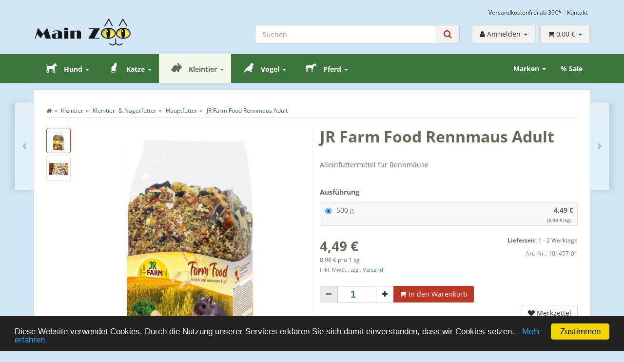

--- FILE ---
content_type: text/html; charset=iso-8859-1
request_url: https://www.mainzoo.de/JR-Farm-Food-Rennmaus-Adult
body_size: 16116
content:
<!DOCTYPE html><html
lang="de" itemscope itemtype="http://schema.org/ItemPage"><head><meta
http-equiv="content-type" content="text/html; charset=iso-8859-1"><meta
name="description" itemprop="description" content="&#10003; Günstig online kaufen &#10003; Portofrei ab 39€ - Alleinfuttermittel für Rennmäuse"><meta
name="keywords" itemprop="keywords" content="Entdecken,rliche,hrung,Diese,einzigartige,Kombination,ausgewogenen,Experten,entwickelten,Alleinfuttermischung,naturbelassenen,Fruchtst,bringt,urspr,ngliche,Ihrer,Rennmaus,Ihnen,Hause,enthaltene,Farm\-Komplex,unterst,durch,biotisches,Inulin,Wurzel,Pastinak"><meta
name="viewport" content="width=device-width, initial-scale=1.0, user-scalable=no"><meta
http-equiv="X-UA-Compatible" content="IE=edge"><meta
name="robots" content="index, follow"><meta
itemprop="image" content="https://www.mainzoo.de/bilder/intern/shoplogo/mainzoo.png"><meta
itemprop="url" content="https://www.mainzoo.de/JR-Farm-Food-Rennmaus-Adult"><meta
property="og:type" content="website"><meta
property="og:site_name" content="JR Farm Food Rennmaus Adult"><meta
property="og:title" content="JR Farm Food Rennmaus Adult"><meta
property="og:description" content="&#10003; Günstig online kaufen &#10003; Portofrei ab 39€ - Alleinfuttermittel für Rennmäuse"><meta
property="og:image" content="bilder/intern/shoplogo/mainzoo.png"><meta
property="og:url" content="https://www.mainzoo.de/JR-Farm-Food-Rennmaus-Adult"><link
rel="preload" as="font" href="/templates/mainzoo/css/flaticon.woff" media="(min-width: 992px)" crossorigin> <script async src="https://www.googletagmanager.com/gtag/js?id=G-1QY0QKMRMB"></script> <script>window.dataLayer=window.dataLayer||[];function gtag(){dataLayer.push(arguments);}
gtag('js',new Date());gtag('config','G-1QY0QKMRMB');</script> <title
itemprop="name">JR Farm Food Rennmaus Adult günstig kaufen</title><link
rel="canonical" href="https://www.mainzoo.de/JR-Farm-Food-Rennmaus-Adult"><base
href="https://www.mainzoo.de/"><link
type="image/x-icon" href="favicon-default.ico" rel="shortcut icon"><link
rel="image_src" href="https://www.mainzoo.de/media/image/product/1411/lg/jr-farm-food-rennmaus-adult.jpg"><meta
property="og:image" content="https://www.mainzoo.de/media/image/product/1411/lg/jr-farm-food-rennmaus-adult.jpg"><link
type="text/css" href="asset/mainzoo.css,plugin_css?v=4.06" rel="stylesheet"><link
rel="alternate" type="application/rss+xml" title="Newsfeed Main Zoo" href="rss.xml"><style>body{background-color:#d0e6f5!important}</style> <script src="templates/Evo/js/jquery-1.12.4.min.js"></script> <script>jQuery.ajaxPrefilter(function(s){if(s.crossDomain){s.contents.script=false;}});</script> <script>var head_conf={head:"jtl",screens:[480,768,992,1200]};(function(n,t){"use strict";function w(){}function u(n,t){if(n){typeof n=="object"&&(n=[].slice.call(n));for(var i=0,r=n.length;i<r;i++)t.call(n,n[i],i)}}function it(n,i){var r=Object.prototype.toString.call(i).slice(8,-1);return i!==t&&i!==null&&r===n}function s(n){return it("Function",n)}function a(n){return it("Array",n)}function et(n){var i=n.split("/"),t=i[i.length-1],r=t.indexOf("?");return r!==-1?t.substring(0,r):t}function f(n){(n=n||w,n._done)||(n(),n._done=1)}function ot(n,t,r,u){var f=typeof n=="object"?n:{test:n,success:!t?!1:a(t)?t:[t],failure:!r?!1:a(r)?r:[r],callback:u||w},e=!!f.test;return e&&!!f.success?(f.success.push(f.callback),i.load.apply(null,f.success)):e||!f.failure?u():(f.failure.push(f.callback),i.load.apply(null,f.failure)),i}function v(n){var t={},i,r;if(typeof n=="object")for(i in n)!n[i]||(t={name:i,url:n[i]});else t={name:et(n),url:n};return(r=c[t.name],r&&r.url===t.url)?r:(c[t.name]=t,t)}function y(n){n=n||c;for(var t in n)if(n.hasOwnProperty(t)&&n[t].state!==l)return!1;return!0}function st(n){n.state=ft;u(n.onpreload,function(n){n.call()})}function ht(n){n.state===t&&(n.state=nt,n.onpreload=[],rt({url:n.url,type:"cache"},function(){st(n)}))}function ct(){var n=arguments,t=n[n.length-1],r=[].slice.call(n,1),f=r[0];return(s(t)||(t=null),a(n[0]))?(n[0].push(t),i.load.apply(null,n[0]),i):(f?(u(r,function(n){s(n)||!n||ht(v(n))}),b(v(n[0]),s(f)?f:function(){i.load.apply(null,r)})):b(v(n[0])),i)}function lt(){var n=arguments,t=n[n.length-1],r={};return(s(t)||(t=null),a(n[0]))?(n[0].push(t),i.load.apply(null,n[0]),i):(u(n,function(n){n!==t&&(n=v(n),r[n.name]=n)}),u(n,function(n){n!==t&&(n=v(n),b(n,function(){y(r)&&f(t)}))}),i)}function b(n,t){if(t=t||w,n.state===l){t();return}if(n.state===tt){i.ready(n.name,t);return}if(n.state===nt){n.onpreload.push(function(){b(n,t)});return}n.state=tt;rt(n,function(){n.state=l;t();u(h[n.name],function(n){f(n)});o&&y()&&u(h.ALL,function(n){f(n)})})}function at(n){n=n||"";var t=n.split("?")[0].split(".");return t[t.length-1].toLowerCase()}function rt(t,i){function e(t){t=t||n.event;u.onload=u.onreadystatechange=u.onerror=null;i()}function o(f){f=f||n.event;(f.type==="load"||/loaded|complete/.test(u.readyState)&&(!r.documentMode||r.documentMode<9))&&(n.clearTimeout(t.errorTimeout),n.clearTimeout(t.cssTimeout),u.onload=u.onreadystatechange=u.onerror=null,i())}function s(){if(t.state!==l&&t.cssRetries<=20){for(var i=0,f=r.styleSheets.length;i<f;i++)if(r.styleSheets[i].href===u.href){o({type:"load"});return}t.cssRetries++;t.cssTimeout=n.setTimeout(s,250)}}var u,h,f;i=i||w;h=at(t.url);h==="css"?(u=r.createElement("link"),u.type="text/"+(t.type||"css"),u.rel="stylesheet",u.href=t.url,t.cssRetries=0,t.cssTimeout=n.setTimeout(s,500)):(u=r.createElement("script"),u.type="text/"+(t.type||"javascript"),u.src=t.url);u.onload=u.onreadystatechange=o;u.onerror=e;u.async=!1;u.defer=!1;t.errorTimeout=n.setTimeout(function(){e({type:"timeout"})},7e3);f=r.head||r.getElementsByTagName("head")[0];f.insertBefore(u,f.lastChild)}function vt(){for(var t,u=r.getElementsByTagName("script"),n=0,f=u.length;n<f;n++)if(t=u[n].getAttribute("data-headjs-load"),!!t){i.load(t);return}}function yt(n,t){var v,p,e;return n===r?(o?f(t):d.push(t),i):(s(n)&&(t=n,n="ALL"),a(n))?(v={},u(n,function(n){v[n]=c[n];i.ready(n,function(){y(v)&&f(t)})}),i):typeof n!="string"||!s(t)?i:(p=c[n],p&&p.state===l||n==="ALL"&&y()&&o)?(f(t),i):(e=h[n],e?e.push(t):e=h[n]=[t],i)}function e(){if(!r.body){n.clearTimeout(i.readyTimeout);i.readyTimeout=n.setTimeout(e,50);return}o||(o=!0,vt(),u(d,function(n){f(n)}))}function k(){r.addEventListener?(r.removeEventListener("DOMContentLoaded",k,!1),e()):r.readyState==="complete"&&(r.detachEvent("onreadystatechange",k),e())}var r=n.document,d=[],h={},c={},ut="async"in r.createElement("script")||"MozAppearance"in r.documentElement.style||n.opera,o,g=n.head_conf&&n.head_conf.head||"head",i=n[g]=n[g]||function(){i.ready.apply(null,arguments)},nt=1,ft=2,tt=3,l=4,p;if(r.readyState==="complete")e();else if(r.addEventListener)r.addEventListener("DOMContentLoaded",k,!1),n.addEventListener("load",e,!1);else{r.attachEvent("onreadystatechange",k);n.attachEvent("onload",e);p=!1;try{p=!n.frameElement&&r.documentElement}catch(wt){}p&&p.doScroll&&function pt(){if(!o){try{p.doScroll("left")}catch(t){n.clearTimeout(i.readyTimeout);i.readyTimeout=n.setTimeout(pt,50);return}e()}}()}i.load=i.js=ut?lt:ct;i.test=ot;i.ready=yt;i.ready(r,function(){y()&&u(h.ALL,function(n){f(n)});i.feature&&i.feature("domloaded",!0)})})(window);(function(n,t){"use strict";jQuery["fn"]["ready"]=function(fn){jtl["ready"](function(){jQuery["ready"]["promise"]()["done"](fn)});return jQuery}})(window);</script> <script>window.MOLLIE_APPLEPAY_CHECK_URL='https://www.mainzoo.de/includes/plugins/ws_mollie/version/208/frontend/applepay.php';</script> <style>#fieldset-payment .form-group > div:hover, #checkout-shipping-payment .form-group>div:hover{background-color:#eee;color:black}#fieldset-payment
label{border-bottom:1px solid #ccc}#fieldset-payment label::after{clear:both;content:' ';display:block}#fieldset-payment label span
small{line-height:48px}#fieldset-payment label
img{float:right}</style><style>#maintenance_info_mode{left:0;top:0;width:100%;z-index:999}#maintenance_info_mode>.alert{margin-bottom:0px}</style> <script type="application/javascript" id="ws_tp_base" data-eucid="ws_tp_base">(function(w,d,s,r,n){w.TrustpilotObject=n;w[n]=w[n]||function(){(w[n].q=w[n].q||[]).push(arguments)};a=d.createElement(s);a.async=1;a.src=r;a.type='text/java'+s;f=d.getElementsByTagName(s)[0];f.parentNode.insertBefore(a,f)})(window,document,'script','https://invitejs.trustpilot.com/tp.min.js','tp');tp('register','GTEcpyibcGXKhIES');</script> <link
rel="stylesheet" type="text/css" href="https://www.mainzoo.de/includes/plugins/ws_trustpilot/version/104/frontend/css/ws_tp_style.css"></head><body
data-page="1" class="body-offcanvas p1 ">
 <script id="ws_tp_box" data-eucid="ws_tp_box_base" type="text/javascript" src="//widget.trustpilot.com/bootstrap/v5/tp.widget.bootstrap.min.js" async></script> <div
id="main-wrapper" class="main-wrapper fluid">
<header
class="hidden-print container-block fixed-navbar" id="evo-nav-wrapper"><div
class="container"><div
id="header-branding"><div
id="top-bar" class="text-right hidden-xs clearfix"><ul
class="cms-pages list-inline pull-right"><li
class=""><a
href="Zahlung-Versand" rel="nofollow" title="Versandkostenfrei ab 39€* ">Versandkostenfrei ab 39€* </a></li><li
class=""><a
href="Kontakt" rel="nofollow" title="Kontakt">Kontakt</a></li></ul></div><div
class="row"><div
class="col-sm-3 col-xs-5" id="logo" itemprop="publisher" itemscope itemtype="http://schema.org/Organization">
<span
itemprop="name" class="hidden">Main Zoo GmbH &amp; Co. KG</span><meta
itemprop="url" content="https://www.mainzoo.de"><meta
itemprop="logo" content="https://www.mainzoo.de/bilder/intern/shoplogo/mainzoo.png">
<a
href="https://www.mainzoo.de" title="Main Zoo">
<img
src="bilder/intern/shoplogo/mainzoo.png" width="250" height="75" alt="Main Zoo" class="img-responsive">
</a></div><div
class="col-sm-9 col-xs-7" id="shop-nav"><ul
class="header-shop-nav nav navbar-nav force-float horizontal pull-right"><li
id="search"><form
action="navi.php" method="GET"><div
class="input-group">
<input
name="qs" type="text" class="form-control ac_input" placeholder="Suchen" autocomplete="off" aria-label="Suchen"><span
class="input-group-addon"><button
type="submit" name="search" id="search-submit-button" aria-label="Suchen"><span
class="fa fa-search"></span></button></span></div></form><link
type="text/css" href="/includes/plugins/Ajax_Suggest_Plugin/version/100/frontend/css/suggeststyle.css" rel="stylesheet"><form
action="navi.php" method="GET"><div
class="input-group">
<input
name="qs" type="text" class="form-control" placeholder="Suchen" autocomplete="off" id="txtSearch" onkeyup="searchSuggest();" size="10" maxlength="30"><div
id="search_suggest"></div>
<span
class="input-group-addon">
<button
type="submit">
<span
class="fa fa-search"></span>
</button>
</span></div></form> <script src="/includes/plugins/Ajax_Suggest_Plugin/version/100/frontend/js/general.js"></script> </li><li
class="dropdown hidden-xs anmelde-menu">
<a
href="#" class="dropdown-toggle" data-toggle="dropdown" title="Anmelden"><i
class="fa fa-user"></i> <span
class="hidden-xs hidden-sm"> Anmelden </span> <i
class="caret"></i></a><ul
id="login-dropdown" class="dropdown-menu dropdown-menu-right"><li><form
action="https://www.mainzoo.de/Mein-Konto" method="post" class="form evo-validate">
<input
type="hidden" class="jtl_token" name="jtl_token" value="331ac8aeb6c01ea07bc678f0b47a64cf"><fieldset
id="quick-login"><div
class="form-group"><input
type="email" name="email" id="email_quick" class="form-control" placeholder="Email-Adresse" required></div><div
class="form-group"><input
type="password" name="passwort" id="password_quick" class="form-control" placeholder="Passwort" required></div><div
class="form-group">
<input
type="hidden" name="login" value="1"><button
type="submit" id="submit-btn" class="btn btn-primary btn-block">Anmelden</button></div></fieldset></form></li><li><a
href="https://www.mainzoo.de/pass.php" rel="nofollow" title="Passwort vergessen">Passwort vergessen</a></li><li><a
href="https://www.mainzoo.de/registrieren.php" title="Jetzt registrieren">Neu hier? Jetzt registrieren</a></li></ul></li><li
class="hidden-xs cart-menu dropdown" data-toggle="basket-items">
<a
href="https://www.mainzoo.de/warenkorb.php" class="dropdown-toggle" data-toggle="dropdown" title="Warenkorb">
<span
class="fa fa-shopping-cart"></span>
<span
class="shopping-cart-label hidden-sm"> 0,00 &#8364;</span> <span
class="caret"></span>
</a><ul
class="cart-dropdown dropdown-menu dropdown-menu-right"><li>
<a
href="https://www.mainzoo.de/warenkorb.php" title="Es befinden sich keine Artikel im Warenkorb">Es befinden sich keine Artikel im Warenkorb</a></li></ul></li></ul></div></div></div></div><div
class="category-nav navbar-wrapper hidden-xs"><div
id="evo-main-nav-wrapper" class="nav-wrapper do-affix"><nav
id="evo-main-nav" class="navbar navbar-default"><div
class="container"><div
class="navbar-header visible-affix pull-left hidden-xs hidden-sm"><a
class="navbar-brand" href="https://www.mainzoo.de" title="Main Zoo"><img
src="bilder/intern/shoplogo/mainzoo.png" width="250" height="75" alt="Main Zoo" class="img-responsive-height"></a></div><div
class="megamenu"><ul
class="nav navbar-nav force-float"><li
class="dropdown megamenu-fw">
<a
href="Hund" class="dropdown-toggle flaticon-dog77" data-toggle="dropdown" data-hover="dropdown" data-delay="300" data-hover-delay="100" data-close-others="true">
Hund
<span
class="caret"></span>                </a><ul
class="dropdown-menu keepopen"><li><div
class="megamenu-content"><div
class="category-title text-center">
<a
href="Hund">
Hund
</a></div><hr
class="hr-sm"><div
class="row"><div
class="col-xs-12 mega-categories"><div
class="row row-eq-height row-eq-img-height"><div
class="col-xs-6 col-sm-3 col-lg-3"><div
class="category-wrapper top15"><div
class="img text-center">
<a
href="Hundefutter">
<img
src="https://www.mainzoo.de/bilder/kategorien/Hundefutter.jpg" class="image" alt="Hund">
</a></div><div
class="caption text-center"><h5 class="title">
<a
href="Hundefutter">
<span>
Hundefutter
</span>
</a></h5></div></div></div><div
class="col-xs-6 col-sm-3 col-lg-3"><div
class="category-wrapper top15"><div
class="img text-center">
<a
href="Pflege-Hygiene">
<img
src="https://www.mainzoo.de/bilder/kategorien/Pflege-Hygiene.jpg" class="image" alt="Hund">
</a></div><div
class="caption text-center"><h5 class="title">
<a
href="Pflege-Hygiene">
<span>
Pflege &amp; Hygiene
</span>
</a></h5></div></div></div><div
class="col-xs-6 col-sm-3 col-lg-3"><div
class="category-wrapper top15"><div
class="img text-center">
<a
href="Hundenaepfe">
<img
src="https://www.mainzoo.de/bilder/kategorien/Hundenaepfe.jpg" class="image" alt="Hund">
</a></div><div
class="caption text-center"><h5 class="title">
<a
href="Hundenaepfe">
<span>
Hundenäpfe
</span>
</a></h5></div></div></div><div
class="col-xs-6 col-sm-3 col-lg-3"><div
class="category-wrapper top15"><div
class="img text-center">
<a
href="Hundespielzeug">
<img
src="https://www.mainzoo.de/bilder/kategorien/Hundespielzeug.jpg" class="image" alt="Hund">
</a></div><div
class="caption text-center"><h5 class="title">
<a
href="Hundespielzeug">
<span>
Hundespielzeug
</span>
</a></h5></div></div></div><div
class="col-xs-6 col-sm-3 col-lg-3"><div
class="category-wrapper top15"><div
class="img text-center">
<a
href="Hundebekleidung">
<img
src="https://www.mainzoo.de/bilder/kategorien/Hundebekleidung.jpg" class="image" alt="Hund">
</a></div><div
class="caption text-center"><h5 class="title">
<a
href="Hundebekleidung">
<span>
Hundebekleidung
</span>
</a></h5></div></div></div><div
class="col-xs-6 col-sm-3 col-lg-3"><div
class="category-wrapper top15"><div
class="img text-center">
<a
href="Hundeschlafplatz">
<img
src="https://www.mainzoo.de/bilder/kategorien/Hundeschlafplatz.jpg" class="image" alt="Hund">
</a></div><div
class="caption text-center"><h5 class="title">
<a
href="Hundeschlafplatz">
<span>
Hundeschlafplatz
</span>
</a></h5></div></div></div><div
class="col-xs-6 col-sm-3 col-lg-3"><div
class="category-wrapper top15"><div
class="img text-center">
<a
href="Leine-Halsband">
<img
src="https://www.mainzoo.de/bilder/kategorien/Leine-Halsband.jpg" class="image" alt="Hund">
</a></div><div
class="caption text-center"><h5 class="title">
<a
href="Leine-Halsband">
<span>
Leine &amp; Halsband
</span>
</a></h5></div></div></div><div
class="col-xs-6 col-sm-3 col-lg-3"><div
class="category-wrapper top15"><div
class="img text-center">
<a
href="Transport-Outdoor">
<img
src="https://www.mainzoo.de/bilder/kategorien/Transport-Outdoor.jpg" class="image" alt="Hund">
</a></div><div
class="caption text-center"><h5 class="title">
<a
href="Transport-Outdoor">
<span>
Transport &amp; Outdoor
</span>
</a></h5></div></div></div></div></div></div></div></li></ul></li><li
class="dropdown megamenu-fw">
<a
href="Katze" class="dropdown-toggle flaticon-cat19" data-toggle="dropdown" data-hover="dropdown" data-delay="300" data-hover-delay="100" data-close-others="true">
Katze
<span
class="caret"></span>                </a><ul
class="dropdown-menu keepopen"><li><div
class="megamenu-content"><div
class="category-title text-center">
<a
href="Katze">
Katze
</a></div><hr
class="hr-sm"><div
class="row"><div
class="col-xs-12 mega-categories"><div
class="row row-eq-height row-eq-img-height"><div
class="col-xs-6 col-sm-3 col-lg-3"><div
class="category-wrapper top15"><div
class="img text-center">
<a
href="Katzenfutter">
<img
src="https://www.mainzoo.de/bilder/kategorien/Katzenfutter.jpg" class="image" alt="Katze">
</a></div><div
class="caption text-center"><h5 class="title">
<a
href="Katzenfutter">
<span>
Katzenfutter
</span>
</a></h5></div></div></div><div
class="col-xs-6 col-sm-3 col-lg-3"><div
class="category-wrapper top15"><div
class="img text-center">
<a
href="Katzenpflege-Hygiene">
<img
src="https://www.mainzoo.de/bilder/kategorien/Katzenpflege-Hygiene.jpg" class="image" alt="Katze">
</a></div><div
class="caption text-center"><h5 class="title">
<a
href="Katzenpflege-Hygiene">
<span>
Katzenpflege &amp; Hygiene
</span>
</a></h5></div></div></div><div
class="col-xs-6 col-sm-3 col-lg-3"><div
class="category-wrapper top15"><div
class="img text-center">
<a
href="Katzentoilette">
<img
src="https://www.mainzoo.de/bilder/kategorien/Katzentoilette.jpg" class="image" alt="Katze">
</a></div><div
class="caption text-center"><h5 class="title">
<a
href="Katzentoilette">
<span>
Katzentoilette
</span>
</a></h5></div></div></div><div
class="col-xs-6 col-sm-3 col-lg-3"><div
class="category-wrapper top15"><div
class="img text-center">
<a
href="Katzenspielzeug">
<img
src="https://www.mainzoo.de/bilder/kategorien/Katzenspielzeug.jpg" class="image" alt="Katze">
</a></div><div
class="caption text-center"><h5 class="title">
<a
href="Katzenspielzeug">
<span>
Katzenspielzeug
</span>
</a></h5></div></div></div><div
class="col-xs-6 col-sm-3 col-lg-3"><div
class="category-wrapper top15"><div
class="img text-center">
<a
href="Kratzbaeume-Kratzmoebel">
<img
src="https://www.mainzoo.de/bilder/kategorien/Kratzbaeume-Kratzmoebel.jpg" class="image" alt="Katze">
</a></div><div
class="caption text-center"><h5 class="title">
<a
href="Kratzbaeume-Kratzmoebel">
<span>
Kratzbäume &amp; Kratzmöbel
</span>
</a></h5></div></div></div><div
class="col-xs-6 col-sm-3 col-lg-3"><div
class="category-wrapper top15"><div
class="img text-center">
<a
href="Katzennaepfe">
<img
src="https://www.mainzoo.de/bilder/kategorien/Katzennaepfe.jpg" class="image" alt="Katze">
</a></div><div
class="caption text-center"><h5 class="title">
<a
href="Katzennaepfe">
<span>
Katzennäpfe
</span>
</a></h5></div></div></div><div
class="col-xs-6 col-sm-3 col-lg-3"><div
class="category-wrapper top15"><div
class="img text-center">
<a
href="Katzenschlafplaetze">
<img
src="https://www.mainzoo.de/bilder/kategorien/Katzenschlafplaetze.jpg" class="image" alt="Katze">
</a></div><div
class="caption text-center"><h5 class="title">
<a
href="Katzenschlafplaetze">
<span>
Katzenschlafplätze
</span>
</a></h5></div></div></div><div
class="col-xs-6 col-sm-3 col-lg-3"><div
class="category-wrapper top15"><div
class="img text-center">
<a
href="Outdoor-Transport">
<img
src="https://www.mainzoo.de/bilder/kategorien/Outdoor-Transport.jpg" class="image" alt="Katze">
</a></div><div
class="caption text-center"><h5 class="title">
<a
href="Outdoor-Transport">
<span>
Outdoor &amp; Transport
</span>
</a></h5></div></div></div></div></div></div></div></li></ul></li><li
class="dropdown megamenu-fw active">
<a
href="Kleintier" class="dropdown-toggle flaticon-rabbit9" data-toggle="dropdown" data-hover="dropdown" data-delay="300" data-hover-delay="100" data-close-others="true">
Kleintier
<span
class="caret"></span>                </a><ul
class="dropdown-menu keepopen"><li><div
class="megamenu-content"><div
class="category-title text-center">
<a
href="Kleintier">
Kleintier
</a></div><hr
class="hr-sm"><div
class="row"><div
class="col-xs-12 mega-categories"><div
class="row row-eq-height row-eq-img-height"><div
class="col-xs-6 col-sm-3 col-lg-3"><div
class="category-wrapper top15 active"><div
class="img text-center">
<a
href="Kleintier-Nagerfutter">
<img
src="https://www.mainzoo.de/bilder/kategorien/Kleintier-Nagerfutter.jpg" class="image" alt="Kleintier">
</a></div><div
class="caption text-center"><h5 class="title">
<a
href="Kleintier-Nagerfutter">
<span>
Kleintier- &amp; Nagerfutter
</span>
</a></h5></div></div></div><div
class="col-xs-6 col-sm-3 col-lg-3"><div
class="category-wrapper top15"><div
class="img text-center">
<a
href="Kleintierpflege-Hygiene">
<img
src="https://www.mainzoo.de/bilder/kategorien/Kleintierpflege-Hygiene.jpg" class="image" alt="Kleintier">
</a></div><div
class="caption text-center"><h5 class="title">
<a
href="Kleintierpflege-Hygiene">
<span>
Kleintierpflege &amp; Hygiene
</span>
</a></h5></div></div></div><div
class="col-xs-6 col-sm-3 col-lg-3"><div
class="category-wrapper top15"><div
class="img text-center">
<a
href="Kleintier-Wohnen-Transport">
<img
src="https://www.mainzoo.de/bilder/kategorien/Kleintier-Wohnen-Transport.jpg" class="image" alt="Kleintier">
</a></div><div
class="caption text-center"><h5 class="title">
<a
href="Kleintier-Wohnen-Transport">
<span>
Wohnen &amp; Transport
</span>
</a></h5></div></div></div><div
class="col-xs-6 col-sm-3 col-lg-3"><div
class="category-wrapper top15"><div
class="img text-center">
<a
href="Kaefigzubehoer-Spielzeug">
<img
src="https://www.mainzoo.de/bilder/kategorien/Kaefigzubehoer-Spielzeug.jpg" class="image" alt="Kleintier">
</a></div><div
class="caption text-center"><h5 class="title">
<a
href="Kaefigzubehoer-Spielzeug">
<span>
Käfigzubehör &amp; Spielzeug
</span>
</a></h5></div></div></div></div></div></div></div></li></ul></li><li
class="dropdown megamenu-fw">
<a
href="Vogel" class="dropdown-toggle flaticon-columbidae" data-toggle="dropdown" data-hover="dropdown" data-delay="300" data-hover-delay="100" data-close-others="true">
Vogel
<span
class="caret"></span>                </a><ul
class="dropdown-menu keepopen"><li><div
class="megamenu-content"><div
class="category-title text-center">
<a
href="Vogel">
Vogel
</a></div><hr
class="hr-sm"><div
class="row"><div
class="col-xs-12 mega-categories"><div
class="row row-eq-height row-eq-img-height"><div
class="col-xs-6 col-sm-3 col-lg-3"><div
class="category-wrapper top15"><div
class="img text-center">
<a
href="Vogelfutter">
<img
src="https://www.mainzoo.de/bilder/kategorien/Vogelfutter.jpg" class="image" alt="Vogel">
</a></div><div
class="caption text-center"><h5 class="title">
<a
href="Vogelfutter">
<span>
Vogelfutter
</span>
</a></h5></div></div></div><div
class="col-xs-6 col-sm-3 col-lg-3"><div
class="category-wrapper top15"><div
class="img text-center">
<a
href="Vogel-Pflege-Zubehoer">
<img
src="https://www.mainzoo.de/bilder/kategorien/Vogel-Pflege-Zubehoer.jpg" class="image" alt="Vogel">
</a></div><div
class="caption text-center"><h5 class="title">
<a
href="Vogel-Pflege-Zubehoer">
<span>
Pflege &amp; Zubehör
</span>
</a></h5></div></div></div></div></div></div></div></li></ul></li><li
class="dropdown megamenu-fw">
<a
href="Pferd" class="dropdown-toggle flaticon-horse119" data-toggle="dropdown" data-hover="dropdown" data-delay="300" data-hover-delay="100" data-close-others="true">
Pferd
<span
class="caret"></span>                </a><ul
class="dropdown-menu keepopen"><li><div
class="megamenu-content"><div
class="category-title text-center">
<a
href="Pferd">
Pferd
</a></div><hr
class="hr-sm"><div
class="row"><div
class="col-xs-12 mega-categories"><div
class="row row-eq-height row-eq-img-height"><div
class="col-xs-6 col-sm-3 col-lg-3"><div
class="category-wrapper top15"><div
class="img text-center">
<a
href="Pferdefutter">
<img
src="https://www.mainzoo.de/bilder/kategorien/Pferdefutter.jpg" class="image" alt="Pferd">
</a></div><div
class="caption text-center"><h5 class="title">
<a
href="Pferdefutter">
<span>
Pferdefutter
</span>
</a></h5></div></div></div><div
class="col-xs-6 col-sm-3 col-lg-3"><div
class="category-wrapper top15"><div
class="img text-center">
<a
href="Pferde-Pflege-Zubehoer">
<img
src="https://www.mainzoo.de/bilder/kategorien/Pferde-Pflege-Zubehoer.jpg" class="image" alt="Pferd">
</a></div><div
class="caption text-center"><h5 class="title">
<a
href="Pferde-Pflege-Zubehoer">
<span>
Pflege &amp; Zubehör
</span>
</a></h5></div></div></div></div></div></div></div></li></ul></li><li
class=""><a
href="/Angebote">% Sale</a></li><li
class="dropdown megamenu-fw">
<a
href="#" class="dropdown-toggle" data-toggle="dropdown" data-hover="dropdown" data-delay="300" data-hover-delay="100" data-close-others="true">
Marken
<span
class="caret"></span>
</a><ul
class="dropdown-menu keepopen"><li><div
class="megamenu-content"><div
class="category-title manufacturer text-center">
<span>Marken</span></div><hr
class="hr-sm"><div
class="row"><div
class="col-xs-12 mega-categories manufacturer"><div
class="row row-eq-height row-eq-img-height"><div
class="col-xs-6 col-sm-3 col-lg-2"><div
class="category-wrapper manufacturer top15"><div
class="img text-center">
<a
href="Deli-Best"><img
src="bilder/hersteller/klein/Deli-Best.jpg" class="image" alt="Deli Best"></a></div><div
class="caption text-center"><h5 class="title"><a
href="Deli-Best"><span>Deli Best</span></a></h5></div></div></div><div
class="col-xs-6 col-sm-3 col-lg-2"><div
class="category-wrapper manufacturer top15"><div
class="img text-center">
<a
href="Designed-by-Lotte"><img
src="bilder/hersteller/klein/Designed-by-Lotte.jpg" class="image" alt="Designed by Lotte"></a></div><div
class="caption text-center"><h5 class="title"><a
href="Designed-by-Lotte"><span>Designed by Lotte</span></a></h5></div></div></div><div
class="col-xs-6 col-sm-3 col-lg-2"><div
class="category-wrapper manufacturer top15"><div
class="img text-center">
<a
href="Farm-Food"><img
src="bilder/hersteller/klein/Farm-Food.jpg" class="image" alt="Farm Food"></a></div><div
class="caption text-center"><h5 class="title"><a
href="Farm-Food"><span>Farm Food</span></a></h5></div></div></div><div
class="col-xs-6 col-sm-3 col-lg-2"><div
class="category-wrapper manufacturer top15"><div
class="img text-center">
<a
href="Happy-Dog"><img
src="bilder/hersteller/klein/Happy-Dog.jpg" class="image" alt="Happy Dog"></a></div><div
class="caption text-center"><h5 class="title"><a
href="Happy-Dog"><span>Happy Dog</span></a></h5></div></div></div><div
class="col-xs-6 col-sm-3 col-lg-2"><div
class="category-wrapper manufacturer top15"><div
class="img text-center">
<a
href="Hugro"><img
src="bilder/hersteller/klein/Hugro.jpg" class="image" alt="Hugro"></a></div><div
class="caption text-center"><h5 class="title"><a
href="Hugro"><span>Hugro</span></a></h5></div></div></div><div
class="col-xs-6 col-sm-3 col-lg-2"><div
class="category-wrapper manufacturer top15"><div
class="img text-center">
<a
href="Hundkoeket"><img
src="bilder/hersteller/klein/Hundkoeket.jpg" class="image" alt="Hundköket"></a></div><div
class="caption text-center"><h5 class="title"><a
href="Hundkoeket"><span>Hundköket</span></a></h5></div></div></div><div
class="col-xs-6 col-sm-3 col-lg-2"><div
class="category-wrapper manufacturer top15"><div
class="img text-center">
<a
href="Intersand"><img
src="bilder/hersteller/klein/Intersand.jpg" class="image" alt="Intersand"></a></div><div
class="caption text-center"><h5 class="title"><a
href="Intersand"><span>Intersand</span></a></h5></div></div></div><div
class="col-xs-6 col-sm-3 col-lg-2"><div
class="category-wrapper manufacturer top15"><div
class="img text-center">
<a
href="Josera"><img
src="bilder/hersteller/klein/Josera.jpg" class="image" alt="Josera"></a></div><div
class="caption text-center"><h5 class="title"><a
href="Josera"><span>Josera</span></a></h5></div></div></div><div
class="col-xs-6 col-sm-3 col-lg-2"><div
class="category-wrapper manufacturer top15"><div
class="img text-center">
<a
href="JR-Farm"><img
src="bilder/hersteller/klein/JR-Farm.jpg" class="image" alt="JR Farm"></a></div><div
class="caption text-center"><h5 class="title"><a
href="JR-Farm"><span>JR Farm</span></a></h5></div></div></div><div
class="col-xs-6 col-sm-3 col-lg-2"><div
class="category-wrapper manufacturer top15"><div
class="img text-center">
<a
href="Kerbl"><img
src="bilder/hersteller/klein/Kerbl.jpg" class="image" alt="Kerbl"></a></div><div
class="caption text-center"><h5 class="title"><a
href="Kerbl"><span>Kerbl</span></a></h5></div></div></div><div
class="col-xs-6 col-sm-3 col-lg-2"><div
class="category-wrapper manufacturer top15"><div
class="img text-center">
<a
href="Armarkat"><img
src="bilder/hersteller/klein/Armarkat.jpg" class="image" alt="Armarkat"></a></div><div
class="caption text-center"><h5 class="title"><a
href="Armarkat"><span>Armarkat</span></a></h5></div></div></div><div
class="col-xs-6 col-sm-3 col-lg-2"><div
class="category-wrapper manufacturer top15"><div
class="img text-center">
<a
href="Belcando"><img
src="bilder/hersteller/klein/Belcando.jpg" class="image" alt="Belcando"></a></div><div
class="caption text-center"><h5 class="title"><a
href="Belcando"><span>Belcando</span></a></h5></div></div></div><div
class="col-xs-6 col-sm-3 col-lg-2"><div
class="category-wrapper manufacturer top15"><div
class="img text-center">
<a
href="Best-Choice"><img
src="bilder/hersteller/klein/Best-Choice.jpg" class="image" alt="Best Choice"></a></div><div
class="caption text-center"><h5 class="title"><a
href="Best-Choice"><span>Best Choice</span></a></h5></div></div></div><div
class="col-xs-6 col-sm-3 col-lg-2"><div
class="category-wrapper manufacturer top15"><div
class="img text-center">
<a
href="Bogar"><img
src="bilder/hersteller/klein/Bogar.jpg" class="image" alt="Bogar"></a></div><div
class="caption text-center"><h5 class="title"><a
href="Bogar"><span>Bogar</span></a></h5></div></div></div><div
class="col-xs-6 col-sm-3 col-lg-2"><div
class="category-wrapper manufacturer top15"><div
class="img text-center">
<a
href="Bewi-Dog"><img
src="bilder/hersteller/klein/Bewi-Dog.jpg" class="image" alt="Bewi Dog"></a></div><div
class="caption text-center"><h5 class="title"><a
href="Bewi-Dog"><span>Bewi Dog</span></a></h5></div></div></div><div
class="col-xs-6 col-sm-3 col-lg-2"><div
class="category-wrapper manufacturer top15"><div
class="img text-center">
<a
href="Bosch"><img
src="bilder/hersteller/klein/Bosch.jpg" class="image" alt="Bosch"></a></div><div
class="caption text-center"><h5 class="title"><a
href="Bosch"><span>Bosch</span></a></h5></div></div></div><div
class="col-xs-6 col-sm-3 col-lg-2"><div
class="category-wrapper manufacturer top15"><div
class="img text-center">
<a
href="Bozita"><img
src="bilder/hersteller/klein/Bozita.jpg" class="image" alt="Bozita"></a></div><div
class="caption text-center"><h5 class="title"><a
href="Bozita"><span>Bozita</span></a></h5></div></div></div><div
class="col-xs-6 col-sm-3 col-lg-2"><div
class="category-wrapper manufacturer top15"><div
class="img text-center">
<a
href="Brit-Petfood"><img
src="bilder/hersteller/klein/Brit-Petfood.jpg" class="image" alt="Brit Petfood"></a></div><div
class="caption text-center"><h5 class="title"><a
href="Brit-Petfood"><span>Brit Petfood</span></a></h5></div></div></div><div
class="col-xs-6 col-sm-3 col-lg-2"><div
class="category-wrapper manufacturer top15"><div
class="img text-center">
<a
href="Bubeck"><img
src="bilder/hersteller/klein/Bubeck.jpg" class="image" alt="Bubeck"></a></div><div
class="caption text-center"><h5 class="title"><a
href="Bubeck"><span>Bubeck</span></a></h5></div></div></div><div
class="col-xs-6 col-sm-3 col-lg-2"><div
class="category-wrapper manufacturer top15"><div
class="img text-center">
<a
href="Canina"><img
src="bilder/hersteller/klein/Canina.jpg" class="image" alt="Canina"></a></div><div
class="caption text-center"><h5 class="title"><a
href="Canina"><span>Canina</span></a></h5></div></div></div><div
class="col-xs-6 col-sm-3 col-lg-2"><div
class="category-wrapper manufacturer top15"><div
class="img text-center">
<a
href="Cats-Best"><img
src="bilder/hersteller/klein/Cats-Best.jpg" class="image" alt="Cat's Best"></a></div><div
class="caption text-center"><h5 class="title"><a
href="Cats-Best"><span>Cat's Best</span></a></h5></div></div></div><div
class="col-xs-6 col-sm-3 col-lg-2"><div
class="category-wrapper manufacturer top15"><div
class="img text-center">
<a
href="Chipsi"><img
src="bilder/hersteller/klein/Chipsi.jpg" class="image" alt="Chipsi"></a></div><div
class="caption text-center"><h5 class="title"><a
href="Chipsi"><span>Chipsi</span></a></h5></div></div></div><div
class="col-xs-6 col-sm-3 col-lg-2"><div
class="category-wrapper manufacturer top15"><div
class="img text-center">
<a
href="Classic-Heimtiernahrung"><img
src="bilder/hersteller/klein/Classic-Heimtiernahrung.jpg" class="image" alt="Classic Heimtiernahrung"></a></div><div
class="caption text-center"><h5 class="title"><a
href="Classic-Heimtiernahrung"><span>Classic Heimtiernahrung</span></a></h5></div></div></div><div
class="col-xs-6 col-sm-3 col-lg-2"><div
class="category-wrapper manufacturer top15"><div
class="img text-center">
<a
href="Dera-Croc"><img
src="bilder/hersteller/klein/Dera-Croc.jpg" class="image" alt="Dera Croc"></a></div><div
class="caption text-center"><h5 class="title"><a
href="Dera-Croc"><span>Dera Croc</span></a></h5></div></div></div><div
class="col-xs-6 col-sm-3 col-lg-2"><div
class="category-wrapper manufacturer top15"><div
class="img text-center">
<a
href="DrClauders"><img
src="bilder/hersteller/klein/DrClauders.jpg" class="image" alt="Dr.Clauder's"></a></div><div
class="caption text-center"><h5 class="title"><a
href="DrClauders"><span>Dr.Clauder's</span></a></h5></div></div></div><div
class="col-xs-6 col-sm-3 col-lg-2"><div
class="category-wrapper manufacturer top15"><div
class="img text-center">
<a
href="Exclusion"><img
src="bilder/hersteller/klein/Exclusion.jpg" class="image" alt="Exclusion"></a></div><div
class="caption text-center"><h5 class="title"><a
href="Exclusion"><span>Exclusion</span></a></h5></div></div></div><div
class="col-xs-6 col-sm-3 col-lg-2"><div
class="category-wrapper manufacturer top15"><div
class="img text-center">
<a
href="FangGold"><img
src="bilder/hersteller/klein/FangGold.jpg" class="image" alt="FangGold"></a></div><div
class="caption text-center"><h5 class="title"><a
href="FangGold"><span>FangGold</span></a></h5></div></div></div><div
class="col-xs-6 col-sm-3 col-lg-2"><div
class="category-wrapper manufacturer top15"><div
class="img text-center">
<a
href="Flexi"><img
src="bilder/hersteller/klein/Flexi.jpg" class="image" alt="Flexi"></a></div><div
class="caption text-center"><h5 class="title"><a
href="Flexi"><span>Flexi</span></a></h5></div></div></div><div
class="col-xs-6 col-sm-3 col-lg-2"><div
class="category-wrapper manufacturer top15"><div
class="img text-center">
<a
href="FURminator"><img
src="bilder/hersteller/klein/FURminator.jpg" class="image" alt="FURminator"></a></div><div
class="caption text-center"><h5 class="title"><a
href="FURminator"><span>FURminator</span></a></h5></div></div></div><div
class="col-xs-6 col-sm-3 col-lg-2"><div
class="category-wrapper manufacturer top15"><div
class="img text-center">
<a
href="Gimpet"><img
src="bilder/hersteller/klein/Gimpet.jpg" class="image" alt="Gimpet"></a></div><div
class="caption text-center"><h5 class="title"><a
href="Gimpet"><span>Gimpet</span></a></h5></div></div></div><div
class="col-xs-6 col-sm-3 col-lg-2"><div
class="category-wrapper manufacturer top15"><div
class="img text-center">
<a
href="Grau"><img
src="bilder/hersteller/klein/Grau.jpg" class="image" alt="Grau"></a></div><div
class="caption text-center"><h5 class="title"><a
href="Grau"><span>Grau</span></a></h5></div></div></div><div
class="col-xs-6 col-sm-3 col-lg-2"><div
class="category-wrapper manufacturer top15"><div
class="img text-center">
<a
href="Flamingo_1"><img
src="bilder/hersteller/klein/Flamingo_1.jpg" class="image" alt="Flamingo"></a></div><div
class="caption text-center"><h5 class="title"><a
href="Flamingo_1"><span>Flamingo</span></a></h5></div></div></div><div
class="col-xs-6 col-sm-3 col-lg-2"><div
class="category-wrapper manufacturer top15"><div
class="img text-center">
<a
href="Green-Petfood"><img
src="bilder/hersteller/klein/Green-Petfood.jpg" class="image" alt="Green Petfood"></a></div><div
class="caption text-center"><h5 class="title"><a
href="Green-Petfood"><span>Green Petfood</span></a></h5></div></div></div><div
class="col-xs-6 col-sm-3 col-lg-2"><div
class="category-wrapper manufacturer top15"><div
class="img text-center">
<a
href="Happy-Cat"><img
src="bilder/hersteller/klein/Happy-Cat.jpg" class="image" alt="Happy Cat"></a></div><div
class="caption text-center"><h5 class="title"><a
href="Happy-Cat"><span>Happy Cat</span></a></h5></div></div></div><div
class="col-xs-6 col-sm-3 col-lg-2"><div
class="category-wrapper manufacturer top15"><div
class="img text-center">
<a
href="Hokamix"><img
src="bilder/hersteller/klein/Hokamix.jpg" class="image" alt="Hokamix"></a></div><div
class="caption text-center"><h5 class="title"><a
href="Hokamix"><span>Hokamix</span></a></h5></div></div></div><div
class="col-xs-6 col-sm-3 col-lg-2"><div
class="category-wrapper manufacturer top15"><div
class="img text-center">
<a
href="Horse-fitform"><img
src="bilder/hersteller/klein/Horse-fitform.jpg" class="image" alt="Horse fitform"></a></div><div
class="caption text-center"><h5 class="title"><a
href="Horse-fitform"><span>Horse fitform</span></a></h5></div></div></div><div
class="col-xs-6 col-sm-3 col-lg-2"><div
class="category-wrapper manufacturer top15"><div
class="img text-center">
<a
href="Hunter"><img
src="bilder/hersteller/klein/Hunter.jpg" class="image" alt="Hunter"></a></div><div
class="caption text-center"><h5 class="title"><a
href="Hunter"><span>Hunter</span></a></h5></div></div></div><div
class="col-xs-6 col-sm-3 col-lg-2"><div
class="category-wrapper manufacturer top15"><div
class="img text-center">
<a
href="Mera-Dog"><img
src="bilder/hersteller/klein/Mera-Dog.jpg" class="image" alt="Mera Dog"></a></div><div
class="caption text-center"><h5 class="title"><a
href="Mera-Dog"><span>Mera Dog</span></a></h5></div></div></div><div
class="col-xs-6 col-sm-3 col-lg-2"><div
class="category-wrapper manufacturer top15"><div
class="img text-center">
<a
href="KONG"><img
src="bilder/hersteller/klein/KONG.jpg" class="image" alt="KONG"></a></div><div
class="caption text-center"><h5 class="title"><a
href="KONG"><span>KONG</span></a></h5></div></div></div><div
class="col-xs-6 col-sm-3 col-lg-2"><div
class="category-wrapper manufacturer top15"><div
class="img text-center">
<a
href="Landfleisch"><img
src="bilder/hersteller/klein/Landfleisch.jpg" class="image" alt="Landfleisch"></a></div><div
class="caption text-center"><h5 class="title"><a
href="Landfleisch"><span>Landfleisch</span></a></h5></div></div></div><div
class="col-xs-6 col-sm-3 col-lg-2"><div
class="category-wrapper manufacturer top15"><div
class="img text-center">
<a
href="Leonardo"><img
src="bilder/hersteller/klein/Leonardo.jpg" class="image" alt="Leonardo"></a></div><div
class="caption text-center"><h5 class="title"><a
href="Leonardo"><span>Leonardo</span></a></h5></div></div></div><div
class="col-xs-6 col-sm-3 col-lg-2"><div
class="category-wrapper manufacturer top15"><div
class="img text-center">
<a
href="Nobby"><img
src="bilder/hersteller/klein/Nobby.jpg" class="image" alt="Nobby"></a></div><div
class="caption text-center"><h5 class="title"><a
href="Nobby"><span>Nobby</span></a></h5></div></div></div><div
class="col-xs-6 col-sm-3 col-lg-2"><div
class="category-wrapper manufacturer top15"><div
class="img text-center">
<a
href="MACs"><img
src="bilder/hersteller/klein/MACs.jpg" class="image" alt="MAC's"></a></div><div
class="caption text-center"><h5 class="title"><a
href="MACs"><span>MAC's</span></a></h5></div></div></div><div
class="col-xs-6 col-sm-3 col-lg-2"><div
class="category-wrapper manufacturer top15"><div
class="img text-center">
<a
href="Nutram"><img
src="bilder/hersteller/klein/Nutram.jpg" class="image" alt="Nutram"></a></div><div
class="caption text-center"><h5 class="title"><a
href="Nutram"><span>Nutram</span></a></h5></div></div></div><div
class="col-xs-6 col-sm-3 col-lg-2"><div
class="category-wrapper manufacturer top15"><div
class="img text-center">
<a
href="Oster"><img
src="bilder/hersteller/klein/Oster.jpg" class="image" alt="Oster"></a></div><div
class="caption text-center"><h5 class="title"><a
href="Oster"><span>Oster</span></a></h5></div></div></div><div
class="col-xs-6 col-sm-3 col-lg-2"><div
class="category-wrapper manufacturer top15"><div
class="img text-center">
<a
href="OTom"><img
src="bilder/hersteller/klein/OTom.jpg" class="image" alt="O'Tom"></a></div><div
class="caption text-center"><h5 class="title"><a
href="OTom"><span>O'Tom</span></a></h5></div></div></div><div
class="col-xs-6 col-sm-3 col-lg-2"><div
class="category-wrapper manufacturer top15"><div
class="img text-center">
<a
href="pet-earth"><img
src="bilder/hersteller/klein/pet-earth.jpg" class="image" alt="pet-earth"></a></div><div
class="caption text-center"><h5 class="title"><a
href="pet-earth"><span>pet-earth</span></a></h5></div></div></div><div
class="col-xs-6 col-sm-3 col-lg-2"><div
class="category-wrapper manufacturer top15"><div
class="img text-center">
<a
href="Regal"><img
src="bilder/hersteller/klein/Regal.jpg" class="image" alt="Regal"></a></div><div
class="caption text-center"><h5 class="title"><a
href="Regal"><span>Regal</span></a></h5></div></div></div><div
class="col-xs-6 col-sm-3 col-lg-2"><div
class="category-wrapper manufacturer top15"><div
class="img text-center">
<a
href="Rinti"><img
src="bilder/hersteller/klein/Rinti.jpg" class="image" alt="Rinti"></a></div><div
class="caption text-center"><h5 class="title"><a
href="Rinti"><span>Rinti</span></a></h5></div></div></div><div
class="col-xs-6 col-sm-3 col-lg-2"><div
class="category-wrapper manufacturer top15"><div
class="img text-center">
<a
href="Royal-Canin"><img
src="bilder/hersteller/klein/Royal-Canin.jpg" class="image" alt="Royal Canin"></a></div><div
class="caption text-center"><h5 class="title"><a
href="Royal-Canin"><span>Royal Canin</span></a></h5></div></div></div><div
class="col-xs-6 col-sm-3 col-lg-2"><div
class="category-wrapper manufacturer top15"><div
class="img text-center">
<a
href="SAWApet"><img
src="bilder/hersteller/klein/SAWApet.jpg" class="image" alt="SAWApet"></a></div><div
class="caption text-center"><h5 class="title"><a
href="SAWApet"><span>SAWApet</span></a></h5></div></div></div><div
class="col-xs-6 col-sm-3 col-lg-2"><div
class="category-wrapper manufacturer top15"><div
class="img text-center">
<a
href="Staywell"><img
src="bilder/hersteller/klein/Staywell.jpg" class="image" alt="Staywell"></a></div><div
class="caption text-center"><h5 class="title"><a
href="Staywell"><span>Staywell</span></a></h5></div></div></div><div
class="col-xs-6 col-sm-3 col-lg-2"><div
class="category-wrapper manufacturer top15"><div
class="img text-center">
<a
href="SWIRL"><img
src="bilder/hersteller/klein/SWIRL.jpg" class="image" alt="SWIRL"></a></div><div
class="caption text-center"><h5 class="title"><a
href="SWIRL"><span>SWIRL</span></a></h5></div></div></div><div
class="col-xs-6 col-sm-3 col-lg-2"><div
class="category-wrapper manufacturer top15"><div
class="img text-center">
<a
href="Tundra"><img
src="bilder/hersteller/klein/Tundra.jpg" class="image" alt="Tundra"></a></div><div
class="caption text-center"><h5 class="title"><a
href="Tundra"><span>Tundra</span></a></h5></div></div></div><div
class="col-xs-6 col-sm-3 col-lg-2"><div
class="category-wrapper manufacturer top15"><div
class="img text-center">
<a
href="Velcote"><img
src="bilder/hersteller/klein/Velcote.jpg" class="image" alt="Velcote"></a></div><div
class="caption text-center"><h5 class="title"><a
href="Velcote"><span>Velcote</span></a></h5></div></div></div><div
class="col-xs-6 col-sm-3 col-lg-2"><div
class="category-wrapper manufacturer top15"><div
class="img text-center">
<a
href="Winner-Plus"><img
src="bilder/hersteller/klein/Winner-Plus.jpg" class="image" alt="Winner Plus"></a></div><div
class="caption text-center"><h5 class="title"><a
href="Winner-Plus"><span>Winner Plus</span></a></h5></div></div></div><div
class="col-xs-6 col-sm-3 col-lg-2"><div
class="category-wrapper manufacturer top15"><div
class="img text-center">
<a
href="Wolfs-Nature"><img
src="bilder/hersteller/klein/Wolfs-Nature.jpg" class="image" alt="Wolf's Nature"></a></div><div
class="caption text-center"><h5 class="title"><a
href="Wolfs-Nature"><span>Wolf's Nature</span></a></h5></div></div></div><div
class="col-xs-6 col-sm-3 col-lg-2"><div
class="category-wrapper manufacturer top15"><div
class="img text-center">
<a
href="Wolfsblut"><img
src="bilder/hersteller/klein/Wolfsblut.jpg" class="image" alt="Wolfsblut"></a></div><div
class="caption text-center"><h5 class="title"><a
href="Wolfsblut"><span>Wolfsblut</span></a></h5></div></div></div><div
class="col-xs-6 col-sm-3 col-lg-2"><div
class="category-wrapper manufacturer top15"><div
class="img text-center">
<a
href="beeztees"><img
src="bilder/hersteller/klein/beeztees.jpg" class="image" alt="beeztees"></a></div><div
class="caption text-center"><h5 class="title"><a
href="beeztees"><span>beeztees</span></a></h5></div></div></div><div
class="col-xs-6 col-sm-3 col-lg-2"><div
class="category-wrapper manufacturer top15"><div
class="img text-center">
<a
href="Chacco"><img
src="bilder/hersteller/klein/Chacco.jpg" class="image" alt="Chacco"></a></div><div
class="caption text-center"><h5 class="title"><a
href="Chacco"><span>Chacco</span></a></h5></div></div></div><div
class="col-xs-6 col-sm-3 col-lg-2"><div
class="category-wrapper manufacturer top15"><div
class="img text-center">
<a
href="cdVet"><img
src="bilder/hersteller/klein/cdVet.jpg" class="image" alt="cdVet"></a></div><div
class="caption text-center"><h5 class="title"><a
href="cdVet"><span>cdVet</span></a></h5></div></div></div><div
class="col-xs-6 col-sm-3 col-lg-2"><div
class="category-wrapper manufacturer top15"><div
class="img text-center">
<a
href="Karlie"><img
src="bilder/hersteller/klein/Karlie.jpg" class="image" alt="Karlie"></a></div><div
class="caption text-center"><h5 class="title"><a
href="Karlie"><span>Karlie</span></a></h5></div></div></div></div></div></div></div></li></ul></li><li
class="cart-menu visible-affix dropdown bs-hover-enabled pull-right" data-toggle="basket-items">
<a
href="https://www.mainzoo.de/warenkorb.php" class="dropdown-toggle" data-toggle="dropdown" title="Warenkorb">
<span
class="fa fa-shopping-cart"></span>
<span
class="shopping-cart-label hidden-sm"> 0,00 &#8364;</span> <span
class="caret"></span>
</a><ul
class="cart-dropdown dropdown-menu dropdown-menu-right"><li>
<a
href="https://www.mainzoo.de/warenkorb.php" title="Es befinden sich keine Artikel im Warenkorb">Es befinden sich keine Artikel im Warenkorb</a></li></ul></li></ul></div></div></nav></div></div><nav
id="shop-nav-xs" class="navbar navbar-default visible-xs"><div
class="container-fluid"><div
class="navbar-collapse"><ul
class="nav navbar-nav navbar-left force-float"><li>
<a
href="#" class="offcanvas-toggle" data-toggle="offcanvas" data-target="#navbar-offcanvas">
<i
class="fa fa-bars"></i> Menü
</a></li></ul><ul
class="nav navbar-nav navbar-right force-float action-nav"><li>
<a
href="https://www.mainzoo.de/Mein-Konto" title="Mein Konto">
<span
class="fa fa-user"></span>
</a></li><li>
<a
href="https://www.mainzoo.de/warenkorb.php" title="Warenkorb">
<span
class="fa fa-shopping-cart"></span>
</a></li></ul></div></div>
</nav><nav
class="navbar navbar-default navbar-offcanvas" id="navbar-offcanvas">
<nav
class="navbar navbar-inverse"><div
class="container-fluid"><div
class="navbar-nav nav navbar-right text-right"><a
class="btn btn-offcanvas btn-default btn-close navbar-btn"><span
class="fa fa-times"></span></a></div></div></nav><div
class="container-fluid"><div
class="sidebar-offcanvas"><div
class="navbar-categories"><ul
class="nav navbar-nav"><li>
<a
href="Hund" class="nav-sub" data-ref="1">Hund<i
class="fa fa-caret-right nav-toggle pull-right"></i></a><ul
class="nav"><li><a
href="Hundefutter" data-ref="3">Hundefutter</a></li><li><a
href="Pflege-Hygiene" data-ref="11">Pflege &amp; Hygiene</a></li><li><a
href="Hundenaepfe" data-ref="14">Hundenäpfe</a></li><li><a
href="Hundespielzeug" data-ref="12">Hundespielzeug</a></li><li><a
href="Hundebekleidung" data-ref="15">Hundebekleidung</a></li><li><a
href="Hundeschlafplatz" data-ref="13">Hundeschlafplatz</a></li><li><a
href="Leine-Halsband" data-ref="16">Leine &amp; Halsband</a></li><li><a
href="Transport-Outdoor" data-ref="17">Transport &amp; Outdoor</a></li></ul></li><li>
<a
href="Katze" class="nav-sub" data-ref="2">Katze<i
class="fa fa-caret-right nav-toggle pull-right"></i></a><ul
class="nav"><li><a
href="Katzenfutter" data-ref="22">Katzenfutter</a></li><li><a
href="Katzenpflege-Hygiene" data-ref="25">Katzenpflege &amp; Hygiene</a></li><li><a
href="Katzentoilette" data-ref="71">Katzentoilette</a></li><li><a
href="Katzenspielzeug" data-ref="26">Katzenspielzeug</a></li><li><a
href="Kratzbaeume-Kratzmoebel" data-ref="27">Kratzbäume &amp; Kratzmöbel</a></li><li><a
href="Katzennaepfe" data-ref="28">Katzennäpfe</a></li><li><a
href="Katzenschlafplaetze" data-ref="29">Katzenschlafplätze</a></li><li><a
href="Outdoor-Transport" data-ref="30">Outdoor &amp; Transport</a></li></ul></li><li
class="active">
<a
href="Kleintier" class="nav-sub" data-ref="4">Kleintier<i
class="fa fa-caret-right nav-toggle pull-right"></i></a><ul
class="nav"><li
class="active"><a
href="Kleintier-Nagerfutter" data-ref="98">Kleintier- &amp; Nagerfutter</a></li><li><a
href="Kleintierpflege-Hygiene" data-ref="99">Kleintierpflege &amp; Hygiene</a></li><li><a
href="Kleintier-Wohnen-Transport" data-ref="101">Wohnen &amp; Transport</a></li><li><a
href="Kaefigzubehoer-Spielzeug" data-ref="102">Käfigzubehör &amp; Spielzeug</a></li></ul></li><li>
<a
href="Vogel" class="nav-sub" data-ref="5">Vogel<i
class="fa fa-caret-right nav-toggle pull-right"></i></a><ul
class="nav"><li><a
href="Vogelfutter" data-ref="126">Vogelfutter</a></li><li><a
href="Vogel-Pflege-Zubehoer" data-ref="131">Pflege &amp; Zubehör</a></li></ul></li><li>
<a
href="Pferd" class="nav-sub" data-ref="7">Pferd<i
class="fa fa-caret-right nav-toggle pull-right"></i></a><ul
class="nav"><li><a
href="Pferdefutter" data-ref="135">Pferdefutter</a></li><li><a
href="Pferde-Pflege-Zubehoer" data-ref="139">Pflege &amp; Zubehör</a></li></ul></li></ul></div><hr><div
class="navbar-manufacturers"><ul
class="nav navbar-nav navbar-right"><li
class="dropdown">
<a
href="#" class="dropdown-toggle" data-toggle="dropdown" role="button" aria-haspopup="true" aria-expanded="false" title="Marken">Marken <span
class="fa fa-caret-down pull-right"></span></a><ul
class="dropdown-menu keepopen"><li
role="presentation"><a
role="menuitem" tabindex="-1" href="Deli-Best" title="Deli Best">Deli Best</a></li><li
role="presentation"><a
role="menuitem" tabindex="-1" href="Designed-by-Lotte" title="Designed by Lotte">Designed by Lotte</a></li><li
role="presentation"><a
role="menuitem" tabindex="-1" href="Farm-Food" title="Farm Food">Farm Food</a></li><li
role="presentation"><a
role="menuitem" tabindex="-1" href="Happy-Dog" title="Happy Dog">Happy Dog</a></li><li
role="presentation"><a
role="menuitem" tabindex="-1" href="Hugro" title="Hugro">Hugro</a></li><li
role="presentation"><a
role="menuitem" tabindex="-1" href="Hundkoeket" title="Hundköket">Hundköket</a></li><li
role="presentation"><a
role="menuitem" tabindex="-1" href="Intersand" title="Intersand">Intersand</a></li><li
role="presentation"><a
role="menuitem" tabindex="-1" href="Josera" title="Josera">Josera</a></li><li
role="presentation"><a
role="menuitem" tabindex="-1" href="JR-Farm" title="JR Farm">JR Farm</a></li><li
role="presentation"><a
role="menuitem" tabindex="-1" href="Kerbl" title="Kerbl">Kerbl</a></li><li
role="presentation"><a
role="menuitem" tabindex="-1" href="Armarkat" title="Armarkat">Armarkat</a></li><li
role="presentation"><a
role="menuitem" tabindex="-1" href="Belcando" title="Belcando">Belcando</a></li><li
role="presentation"><a
role="menuitem" tabindex="-1" href="Best-Choice" title="Best Choice">Best Choice</a></li><li
role="presentation"><a
role="menuitem" tabindex="-1" href="Bogar" title="Bogar">Bogar</a></li><li
role="presentation"><a
role="menuitem" tabindex="-1" href="Bewi-Dog" title="Bewi Dog">Bewi Dog</a></li><li
role="presentation"><a
role="menuitem" tabindex="-1" href="Bosch" title="Bosch">Bosch</a></li><li
role="presentation"><a
role="menuitem" tabindex="-1" href="Bozita" title="Bozita">Bozita</a></li><li
role="presentation"><a
role="menuitem" tabindex="-1" href="Brit-Petfood" title="Brit Petfood">Brit Petfood</a></li><li
role="presentation"><a
role="menuitem" tabindex="-1" href="Bubeck" title="Bubeck">Bubeck</a></li><li
role="presentation"><a
role="menuitem" tabindex="-1" href="Canina" title="Canina">Canina</a></li><li
role="presentation"><a
role="menuitem" tabindex="-1" href="Cats-Best" title="Cat's Best">Cat's Best</a></li><li
role="presentation"><a
role="menuitem" tabindex="-1" href="Chipsi" title="Chipsi">Chipsi</a></li><li
role="presentation"><a
role="menuitem" tabindex="-1" href="Classic-Heimtiernahrung" title="Classic Heimtiernahrung">Classic Heimtiernahrung</a></li><li
role="presentation"><a
role="menuitem" tabindex="-1" href="Dera-Croc" title="Dera Croc">Dera Croc</a></li><li
role="presentation"><a
role="menuitem" tabindex="-1" href="DrClauders" title="Dr.Clauder's">Dr.Clauder's</a></li><li
role="presentation"><a
role="menuitem" tabindex="-1" href="Exclusion" title="Exclusion">Exclusion</a></li><li
role="presentation"><a
role="menuitem" tabindex="-1" href="FangGold" title="FangGold">FangGold</a></li><li
role="presentation"><a
role="menuitem" tabindex="-1" href="Flexi" title="Flexi">Flexi</a></li><li
role="presentation"><a
role="menuitem" tabindex="-1" href="FURminator" title="FURminator">FURminator</a></li><li
role="presentation"><a
role="menuitem" tabindex="-1" href="Gimpet" title="Gimpet">Gimpet</a></li><li
role="presentation"><a
role="menuitem" tabindex="-1" href="Grau" title="Grau">Grau</a></li><li
role="presentation"><a
role="menuitem" tabindex="-1" href="Flamingo_1" title="Flamingo">Flamingo</a></li><li
role="presentation"><a
role="menuitem" tabindex="-1" href="Green-Petfood" title="Green Petfood">Green Petfood</a></li><li
role="presentation"><a
role="menuitem" tabindex="-1" href="Happy-Cat" title="Happy Cat">Happy Cat</a></li><li
role="presentation"><a
role="menuitem" tabindex="-1" href="Hokamix" title="Hokamix">Hokamix</a></li><li
role="presentation"><a
role="menuitem" tabindex="-1" href="Horse-fitform" title="Horse fitform">Horse fitform</a></li><li
role="presentation"><a
role="menuitem" tabindex="-1" href="Hunter" title="Hunter">Hunter</a></li><li
role="presentation"><a
role="menuitem" tabindex="-1" href="Mera-Dog" title="Mera Dog">Mera Dog</a></li><li
role="presentation"><a
role="menuitem" tabindex="-1" href="KONG" title="KONG">KONG</a></li><li
role="presentation"><a
role="menuitem" tabindex="-1" href="Landfleisch" title="Landfleisch">Landfleisch</a></li><li
role="presentation"><a
role="menuitem" tabindex="-1" href="Leonardo" title="Leonardo">Leonardo</a></li><li
role="presentation"><a
role="menuitem" tabindex="-1" href="Nobby" title="Nobby">Nobby</a></li><li
role="presentation"><a
role="menuitem" tabindex="-1" href="MACs" title="MAC's">MAC's</a></li><li
role="presentation"><a
role="menuitem" tabindex="-1" href="Nutram" title="Nutram">Nutram</a></li><li
role="presentation"><a
role="menuitem" tabindex="-1" href="Oster" title="Oster">Oster</a></li><li
role="presentation"><a
role="menuitem" tabindex="-1" href="OTom" title="O'Tom">O'Tom</a></li><li
role="presentation"><a
role="menuitem" tabindex="-1" href="pet-earth" title="pet-earth">pet-earth</a></li><li
role="presentation"><a
role="menuitem" tabindex="-1" href="Regal" title="Regal">Regal</a></li><li
role="presentation"><a
role="menuitem" tabindex="-1" href="Rinti" title="Rinti">Rinti</a></li><li
role="presentation"><a
role="menuitem" tabindex="-1" href="Royal-Canin" title="Royal Canin">Royal Canin</a></li><li
role="presentation"><a
role="menuitem" tabindex="-1" href="SAWApet" title="SAWApet">SAWApet</a></li><li
role="presentation"><a
role="menuitem" tabindex="-1" href="Staywell" title="Staywell">Staywell</a></li><li
role="presentation"><a
role="menuitem" tabindex="-1" href="SWIRL" title="SWIRL">SWIRL</a></li><li
role="presentation"><a
role="menuitem" tabindex="-1" href="Tundra" title="Tundra">Tundra</a></li><li
role="presentation"><a
role="menuitem" tabindex="-1" href="Velcote" title="Velcote">Velcote</a></li><li
role="presentation"><a
role="menuitem" tabindex="-1" href="Winner-Plus" title="Winner Plus">Winner Plus</a></li><li
role="presentation"><a
role="menuitem" tabindex="-1" href="Wolfs-Nature" title="Wolf's Nature">Wolf's Nature</a></li><li
role="presentation"><a
role="menuitem" tabindex="-1" href="Wolfsblut" title="Wolfsblut">Wolfsblut</a></li><li
role="presentation"><a
role="menuitem" tabindex="-1" href="beeztees" title="beeztees">beeztees</a></li><li
role="presentation"><a
role="menuitem" tabindex="-1" href="Chacco" title="Chacco">Chacco</a></li><li
role="presentation"><a
role="menuitem" tabindex="-1" href="cdVet" title="cdVet">cdVet</a></li><li
role="presentation"><a
role="menuitem" tabindex="-1" href="Karlie" title="Karlie">Karlie</a></li></ul></li></ul></div><hr><ul
class="nav navbar-nav"><li
class=""><a
href="/Angebote">% Sale</a></li></ul><hr><ul
class="nav navbar-nav"><li
class=""><a
href="Zahlung-Versand" title="Versandkostenfrei ab 39€* ">Versandkostenfrei ab 39€* </a></li><li
class=""><a
href="Kontakt" title="Kontakt">Kontakt</a></li></ul></div></div>
</nav>
</header><div
id="content-wrapper"><div
class="container"><div
class="container-block beveled"><div
class="visible-lg product-pagination next">
<a
href="JR-Farm-Degu-Schmaus" title="JR Farm Degu-Schmaus"><span
class="fa fa-chevron-right"></span></a></div><div
class="visible-lg product-pagination previous">
<a
href="JR-Farm-Food-Maus-Adult" title="JR Farm Food Maus Adult"><span
class="fa fa-chevron-left"></span></a></div><div
class="row"><div
id="content" class="col-xs-12"><div
class="breadcrumb-wrapper hidden-xs"><div
class="row"><div
class="col-xs-12"><ol
id="breadcrumb" class="breadcrumb" itemprop="breadcrumb" itemscope itemtype="http://schema.org/BreadcrumbList"><li
class="breadcrumb-item first" itemprop="itemListElement" itemscope itemtype="http://schema.org/ListItem">
<a
itemprop="item" href="https://www.mainzoo.de/" title="Startseite"><span
class="fa fa-home"></span><span
itemprop="name" class="hidden">Startseite</span></a><meta
itemprop="url" content="https://www.mainzoo.de/"><meta
itemprop="position" content="1"></li><li
class="breadcrumb-item" itemprop="itemListElement" itemscope itemtype="http://schema.org/ListItem">
<a
itemprop="item" href="https://www.mainzoo.de/Kleintier" title="Kleintier"><span
itemprop="name">Kleintier</span></a><meta
itemprop="url" content="https://www.mainzoo.de/Kleintier"><meta
itemprop="position" content="2"></li><li
class="breadcrumb-item" itemprop="itemListElement" itemscope itemtype="http://schema.org/ListItem">
<a
itemprop="item" href="https://www.mainzoo.de/Kleintier-Nagerfutter" title="Kleintier- &amp; Nagerfutter"><span
itemprop="name">Kleintier- &amp; Nagerfutter</span></a><meta
itemprop="url" content="https://www.mainzoo.de/Kleintier-Nagerfutter"><meta
itemprop="position" content="3"></li><li
class="breadcrumb-item" itemprop="itemListElement" itemscope itemtype="http://schema.org/ListItem">
<a
itemprop="item" href="https://www.mainzoo.de/Kleintier-Hauptfutter" title="Hauptfutter"><span
itemprop="name">Hauptfutter</span></a><meta
itemprop="url" content="https://www.mainzoo.de/Kleintier-Hauptfutter"><meta
itemprop="position" content="4"></li><li
class="breadcrumb-item last" itemprop="itemListElement" itemscope itemtype="http://schema.org/ListItem">
<a
itemprop="item" href="https://www.mainzoo.de/JR-Farm-Food-Rennmaus-Adult" title="JR Farm Food Rennmaus Adult"><span
itemprop="name">JR Farm Food Rennmaus Adult</span></a><meta
itemprop="url" content="https://www.mainzoo.de/JR-Farm-Food-Rennmaus-Adult"><meta
itemprop="position" content="5"></li></ol></div></div></div><div
id="result-wrapper" itemprop="mainEntity" itemscope itemtype="http://schema.org/Product"><meta
itemprop="url" content="https://www.mainzoo.de/JR-Farm-Food-Rennmaus-Adult"><div
class="h1 visible-xs text-center">JR Farm Food Rennmaus Adult</div><form
id="buy_form" method="post" action="https://www.mainzoo.de/JR-Farm-Food-Rennmaus-Adult" class="evo-validate">
<input
type="hidden" class="jtl_token" name="jtl_token" value="331ac8aeb6c01ea07bc678f0b47a64cf"><div
class="row product-primary" id="product-offer"><div
class="product-gallery col-sm-6"><div
id="gallery" class="hidden">
<a
href="media/image/product/1411/lg/jr-farm-food-rennmaus-adult.jpg" title="JR Farm Food Rennmaus Adult"><img
src="media/image/product/1411/md/jr-farm-food-rennmaus-adult.jpg" alt="JR Farm Food Rennmaus Adult" data-list='{"xs":{"src":"media\/image\/product\/1411\/xs\/jr-farm-food-rennmaus-adult.jpg","size":{"width":40,"height":40},"type":2,"alt":"JR Farm Food Rennmaus Adult"},"sm":{"src":"media\/image\/product\/1411\/sm\/jr-farm-food-rennmaus-adult.jpg","size":{"width":160,"height":160},"type":2,"alt":"JR Farm Food Rennmaus Adult"},"md":{"src":"media\/image\/product\/1411\/md\/jr-farm-food-rennmaus-adult.jpg","size":{"width":520,"height":520},"type":2,"alt":"JR Farm Food Rennmaus Adult"},"lg":{"src":"media\/image\/product\/1411\/lg\/jr-farm-food-rennmaus-adult.jpg","size":{"width":800,"height":800},"type":2,"alt":"JR Farm Food Rennmaus Adult"}}'></a>
<a
href="media/image/product/1411/lg/jr-farm-food-rennmaus-adult~2.jpg" title="JR Farm Food Rennmaus Adult"><img
src="media/image/product/1411/md/jr-farm-food-rennmaus-adult~2.jpg" alt="JR Farm Food Rennmaus Adult" data-list='{"xs":{"src":"media\/image\/product\/1411\/xs\/jr-farm-food-rennmaus-adult~2.jpg","size":{"width":40,"height":40},"type":2,"alt":"JR Farm Food Rennmaus Adult"},"sm":{"src":"media\/image\/product\/1411\/sm\/jr-farm-food-rennmaus-adult~2.jpg","size":{"width":160,"height":160},"type":2,"alt":"JR Farm Food Rennmaus Adult"},"md":{"src":"media\/image\/product\/1411\/md\/jr-farm-food-rennmaus-adult~2.jpg","size":{"width":520,"height":520},"type":2,"alt":"JR Farm Food Rennmaus Adult"},"lg":{"src":"media\/image\/product\/1411\/lg\/jr-farm-food-rennmaus-adult~2.jpg","size":{"width":800,"height":800},"type":2,"alt":"JR Farm Food Rennmaus Adult"}}'></a></div><div
class="pswp" tabindex="-1" role="dialog" aria-hidden="true"><div
class="pswp__bg"></div><div
class="pswp__scroll-wrap"><div
class="pswp__container"><div
class="pswp__item"></div><div
class="pswp__item"></div><div
class="pswp__item"></div></div><div
class="pswp__ui pswp__ui--hidden"><div
class="pswp__top-bar"><div
class="pswp__counter"></div><a
class="pswp__button pswp__button--close" title="Close (Esc)"></a><a
class="pswp__button pswp__button--share" title="Share"></a><a
class="pswp__button pswp__button--fs" title="Toggle fullscreen"></a><a
class="pswp__button pswp__button--zoom" title="Zoom in/out"></a><div
class="pswp__preloader"><div
class="pswp__preloader__icn"><div
class="pswp__preloader__cut"><div
class="pswp__preloader__donut"></div></div></div></div></div><div
class="pswp__share-modal pswp__share-modal--hidden pswp__single-tap"><div
class="pswp__share-tooltip"></div></div><a
class="pswp__button pswp__button--arrow--left" title="Previous (arrow left)">
</a><a
class="pswp__button pswp__button--arrow--right" title="Next (arrow right)">
</a><div
class="pswp__caption"><div
class="pswp__caption__center"></div></div></div></div></div></div><div
class="product-info col-sm-6"><div
class="product-info-inner"><div
class="product-headline hidden-xs"><h1 class="fn product-title" itemprop="name">JR Farm Food Rennmaus Adult</h1></div><div
class="info-essential row"><div
class="col-xs-8"><p
class="text-muted product-sku">Art.-Nr.: <span
itemprop="sku">101457</span></p></div></div><div
class="clearfix top10"></div><div
class="shortdesc" itemprop="description">
Alleinfuttermittel für Rennmäuse</div><div
class="clearfix top10"></div><div
class="product-offer" itemprop="offers" itemscope itemtype="http://schema.org/Offer"><meta
itemprop="url" content="https://www.mainzoo.de/JR-Farm-Food-Rennmaus-Adult"><link
itemprop="businessFunction" href="http://purl.org/goodrelations/v1#Sell">
<input
type="submit" name="inWarenkorb" value="1" class="hidden">
<input
type="hidden" id="AktuellerkArtikel" class="current_article" name="a" value="1411">
<input
type="hidden" name="wke" value="1">
<input
type="hidden" name="show" value="1">
<input
type="hidden" name="kKundengruppe" value="1">
<input
type="hidden" name="kSprache" value="1"><div
class="row"><div
class="updatingStockInfo col-xs-12 text-center"><i
class="fa fa-spinner fa-spin" title="Lagerinformationen für Variationen werden geladen"></i></div></div><div
class="variations switch-variations top15 row"><div
class="col-xs-12"><dl><dt>Ausführung </dt><dd
class="form-group required">
<label
class="variation" for="vt2821" data-type="radio" data-original="500 g" data-key="1402" data-value="2821" data-ref="4451"><input
type="radio" name="eigenschaftwert[1402]" id="vt2821" value="2821" required><div
class="label-variation">500 g</div><div
class="infopreis"><div
class="infoendpreis">4,49 &#8364;</div><div
class="infogrundpreis">(8,98 &#8364;/kg)</div></div></label> <script>$(document).ready(function(){setTimeout(function(){$(vt2821).trigger('click');},500);exit;});</script> </dd></dl></div></div><hr><div
class="row"><div
class="col-xs-7"><div
class="price_wrapper">
<strong
class="price text-nowrap">
<span>4,49 &#8364;</span>            </strong><meta
itemprop="price" content="4.49"><meta
itemprop="priceCurrency" content="EUR"><div
class="price-note"><div
class="base-price text-nowrap">
<span
class="value">8,98 &#8364; pro 1 kg</span></div><p
class="vat_info text-muted top5">
inkl. MwSt., zzgl. <a
href="Zahlung-Versand" rel="nofollow" class="shipment popup">Versand</a></p></div></div></div><div
class="col-xs-5 text-right"><div
class="delivery-status"><link
itemprop="availability" href="http://schema.org/InStock"></div><p
class="text-muted product-sku2">Art.-Nr.: <span
itemprop="sku">101457</span></p></div></div><div
id="add-to-cart" class="hidden-print product-buy"><p
class="alert alert-info choose-variations">Bitte wählen Sie die gewünschte Ausführung.</p></div><hr></div></div></div></div></form><div
class="clearfix"></div><ul
class="nav nav-tabs bottom15" role="tablist"><li
role="presentation" class="active">
<a
href="#tab-description" aria-controls="tab-description" role="tab" data-toggle="tab">
Beschreibung
</a></li><li
role="presentation">
<a
href="#tab-votes" aria-controls="tab-votes" role="tab" data-toggle="tab">
Bewertungen
</a></li></ul><div
class="tab-content" id="article-tabs"><div
role="tabpanel" class="tab-pane fade  in active" id="tab-description"><div
class="tab-content-wrapper"><div
class="desc"><div
class="manufacturer-row pull-right hidden-xs text-right small" itemprop="brand" itemscope itemtype="http://schema.org/Organization">
<a
href="JR-Farm" itemprop="url">
<img
src="bilder/hersteller/normal/JR-Farm.jpg" alt="JR Farm" class="manuimg"><meta
itemprop="image" content="https://www.mainzoo.de/bilder/hersteller/normal/JR-Farm.jpg"><meta
itemprop="url" content="https://www.mainzoo.de/JR-Farm"><div
class="overlay"><div
class="text">Weitere Produkte von<br><b>JR Farm</b></div></div>
</a></div>
Entdecken Sie die natürliche Ernährung mit JR Farm Food:    <br> Diese einzigartige Kombination einer ausgewogenen, mit Experten entwickelten Alleinfuttermischung mit naturbelassenen Fruchtständen bringt die ursprüngliche Ernährung Ihrer Rennmaus zu Ihnen nach Hause.                   <br> Der enthaltene Farm-Komplex unterstützt durch präbiotisches Inulin (aus der Wurzel der Pastinake) die Darmflora und Yucca-Extract vermindert die Geruchsbildung durch Urin.                                          <br> Die Adult Rezeptur bietet alle die zum Leben eines erwachsenen Tieres notwendigen Nährstoffe, Vitamine und Mineralen. Durch das ausgewogene Verhältnis der Zusammensetzung ist diese Mischung die perfekte Wahl für die tägliche Ernährung!      <br> Speziell für Rennmäuse wurde JR Farm Food mit Stücken von Kolbenhirse und Apfel-Scheiben verfeinert.<div
class="zusatzbeschreibung"><div
class="tab2">Fütterungsempfehlung</div> Futternapf erst auffüllen, wenn fast restlos leer. Bitte täglich maximal soviel Futter verabreichen, wie in 24 Stunden komplett gefressen wird. <br><br><div
class="tab2">Zusammensetzung</div> Weizenflocken, rote Kolbenhirse 10%, rote Hirse, gelbe Hirse, Mais, Erbsenflocken, Weizen, Karotten, Äpfel 5%, Bananen, Maisflocken, Haferflocken, Reisflocken, Grassamen, Erdnüsse, extrudiertes Maismehl, Mehlwürmer, Leinsaat, Dinkel, Huhn, Rote Beete, Hafer, Datteln, Rind, Pastinaken, Käse, Fisch, Paprika, Zucchini, Gurke <br><br><div
class="tab2">Zusatzstoffe</div> Vitamine A 8000 i.E., Vitamine D3 800 i.E., Vitamine E 32 mg <br><br><div
class="tab2">Analytische Bestandteile</div> Protein 11,6%, Fettgehalt 7,1%, Rohfaser 5,1%, Rohasche 3,2%</div></div><hr><div
class="product-attributes"><div
class="table-responsive"><table
class="table table-striped table-bordered"><tbody><tr
class="attr-contents"><td
class="attr-label word-break">Inhalt:</td><td
class="attr-value">500,00 g</td></tr></tbody></table></div></div></div></div><div
role="tabpanel" class="tab-pane fade " id="tab-votes"><div
class="reviews row"><div
class="col-xs-12"><div
id="reviews-overview"><div
class="panel panel-default"><div
class="panel-heading"><h3 class="panel-title">
Durchschnittliche Artikelbewertung</h3></div><div
class="panel-body hidden-print"><form
method="post" action="https://www.mainzoo.de/bewertung.php#tab-votes" id="article_rating">
<input
type="hidden" class="jtl_token" name="jtl_token" value="331ac8aeb6c01ea07bc678f0b47a64cf"><div
class="row"><div
class="col-xs-12 col-md-10 col-md-push-1 "><p>Geben Sie die erste Bewertung für diesen Artikel ab und helfen Sie Anderen bei der Kaufenscheidung:</p>
<input
name="bfa" type="hidden" value="1">
<input
name="a" type="hidden" value="1411">
<input
name="bewerten" type="submit" value="Artikel bewerten" class="submit btn btn-primary"></div></div></form></div></div></div></div></div></div></div><div
class="clearfix"></div><hr><div
class="recommendations hidden-print">
<section
class="panel panel-default panel-slider x-sell" id="slider-xsell"><div
class="panel-heading"><h5 class="panel-title">Kunden kauften dazu folgende Produkte</h5></div><div
class="panel-body"><div
class="evo-slider"><div
class="product-wrapper"><div
class="product-cell text-center  thumbnail">
<a
class="image-wrapper" href="Naturholzbruecke-Walker-15x10x8cm-fuer-Maeuse">
<img
src="media/image/product/4487/sm/naturholzbruecke-walker-15x10x8cm-fuer-maeuse.jpg" alt="Naturholzbrücke Walker - 15x10x8cm (für Mäuse)">
</a><div
class="caption"><h4 class="title word-break">
<a
href="Naturholzbruecke-Walker-15x10x8cm-fuer-Maeuse">Naturholzbrücke Walker - 15x10x8cm (für Mäuse)</a></h4><div
class="price_wrapper">
<strong
class="price text-nowrap">
<span>4,99 &#8364;</span> <span
class="footnote-reference">*</span>            </strong><div
class="price-note"></div></div></div></div></div><div
class="product-wrapper"><div
class="product-cell text-center  thumbnail">
<a
class="image-wrapper" href="JR-Farm-Chinchilla-Sand-Spezial-1kg">
<img
src="media/image/product/4426/sm/jr-farm-chinchilla-sand-spezial-1kg.jpg" alt="JR Farm Chinchilla-Sand Spezial 1kg">
</a><div
class="caption"><h4 class="title word-break">
<a
href="JR-Farm-Chinchilla-Sand-Spezial-1kg">JR Farm Chinchilla-Sand Spezial 1kg</a></h4><div
class="price_wrapper">
<strong
class="price text-nowrap">
<span>3,79 &#8364;</span> <span
class="footnote-reference">*</span>            </strong><div
class="price-note"><div
class="base_price text-nowrap">
<span
class="value">3,79 &#8364; pro 1 kg</span></div></div></div></div></div></div><div
class="product-wrapper"><div
class="product-cell text-center  thumbnail">
<a
class="image-wrapper" href="Belcando-Baseline-Buddy-125-kg">
<img
src="media/image/product/5811/sm/belcando-baseline-buddy-125-kg.jpg" alt="Belcando Baseline Buddy 12,5 kg">
</a><div
class="caption"><h4 class="title word-break">
<a
href="Belcando-Baseline-Buddy-125-kg">Belcando Baseline Buddy 12,5 kg</a></h4><div
class="price_wrapper">
<strong
class="price text-nowrap">
<span>39,95 &#8364;</span> <span
class="footnote-reference">*</span>            </strong><div
class="price-note"><div
class="base_price text-nowrap">
<span
class="value">3,20 &#8364; pro 1 kg</span></div></div></div></div></div></div><div
class="product-wrapper"><div
class="product-cell text-center  thumbnail">
<a
class="image-wrapper" href="JR-Farm-Food-Hamster-Adult-500-g">
<img
src="media/image/product/4447/sm/jr-farm-food-hamster-adult-500-g.jpg" alt="JR Farm Food Hamster Adult - 500 g">
</a><div
class="caption"><h4 class="title word-break">
<a
href="JR-Farm-Food-Hamster-Adult-500-g">JR Farm Food Hamster Adult - 500 g</a></h4><div
class="price_wrapper">
<strong
class="price text-nowrap">
<span>4,49 &#8364;</span> <span
class="footnote-reference">*</span>            </strong><div
class="price-note"><div
class="base_price text-nowrap">
<span
class="value">8,98 &#8364; pro 1 kg</span></div></div></div></div></div></div><div
class="product-wrapper"><div
class="product-cell text-center  thumbnail">
<a
class="image-wrapper" href="JR-Farm-Chinchilla-Bluetengarten-50-g">
<img
src="media/image/product/4409/sm/jr-farm-chinchilla-bluetengarten-50-g.jpg" alt="JR Farm Chinchilla-Blütengarten, 50 g">
</a><div
class="caption"><h4 class="title word-break">
<a
href="JR-Farm-Chinchilla-Bluetengarten-50-g">JR Farm Chinchilla-Blütengarten, 50 g</a></h4><div
class="price_wrapper">
<strong
class="price text-nowrap">
<span>2,79 &#8364;</span> <span
class="footnote-reference">*</span>            </strong><div
class="price-note"><div
class="base_price text-nowrap">
<span
class="value">55,80 &#8364; pro 1 kg</span></div></div></div></div></div></div></div></div></section></div><div
id="article_popups"> <script type="text/javascript">$(function(){});function show_popup(item,title){var html=$('#popup'+item).html();if(typeof title==='undefined'||title.length===0){title=$(html).find('h3').text();}
eModal.alert({message:html,title:title});}</script> </div></div></div></div></div></div></div><div
class="clearfix"></div>
<footer
id="footer" class="container-block"><div
class="hidden-print container"><div
class="footer1 row"><div
class="col-xxs-12 col-xs-6 col-md-9 icons"><h5 class="panel-title">Flexible Zahlung:</h5>
<img
alt="Kreditkarte" src="../mediafiles/Bilder/icons/content/icon-cc.png"><img
alt="PayPal" src="../mediafiles/Bilder/icons/content/icon-pp.png"><img
alt="Rechnung" src="../mediafiles/Bilder/icons/content/icon-klarna.png"><img
alt="Vorkasse" src="../mediafiles/Bilder/icons/content/icon-vk.png"><img
alt="Lastschrift" src="../mediafiles/Bilder/icons/content/icon-sepa.png"><img
alt="Apple Pay" src="../mediafiles/Bilder/icons/icon-ap.png"><img
alt="EPS" src="../mediafiles/Bilder/icons/content/icon-eps.png"></div><div
class="col-xxs-12 col-xs-6 col-md-3 icons"><h5 class="panel-title">Versandkostenfrei ab 39€*:</h5>
<img
alt="DHL" src="/mediafiles/Bilder/icons/content/dhl.png"></div></div><div
class="row" id="footer-boxes"><div
class="col-xs-6 col-md-3">
<section
class="panel panel-default box box-linkgroup" id="box123"><div
class="panel-heading"><h5 class="panel-title">Service</h5></div><div
class="box-body nav-panel"><ul
class="nav nav-list"><li
class=""><a
href="https://www.mainzoo.de/Kundenservice" rel="nofollow" data-ref="77">Kundenservice</a></li><li
class=""><a
href="https://www.mainzoo.de/Newsletter" rel="nofollow" data-ref="66">Newsletter</a></li><li
class=""><a
href="https://www.mainzoo.de/Ratgeber-Haustier" data-ref="75">Ratgeber-Haustier</a></li><li
class=""><a
href="https://www.mainzoo.de/Partnerprogramm" rel="nofollow" title="Main Zoo Affiliate-Partnerprogramm" data-ref="78">Partnerprogramm</a></li><li
class="dropdown dropdown-multi">
<a
href="https://www.mainzoo.de/Tierversicherung" rel="nofollow" class="nav-sub" data-ref="79">Tierversicherung<i
class="fa fa-caret-down nav-toggle pull-right"></i></a><ul
class="nav"><li
class=""><a
href="https://www.mainzoo.de/Hunde-Krankenversicherung" rel="nofollow" data-ref="84">Hunde-Krankenversicherung</a></li><li
class=""><a
href="https://www.mainzoo.de/Katzen-Krankenversicherung" rel="nofollow" data-ref="85">Katzen-Krankenversicherung</a></li><li
class=""><a
href="https://www.mainzoo.de/Tierhalterhaftpflicht" rel="nofollow" data-ref="86">Tierhalterhaftpflicht</a></li></ul></li></ul></div>
</section></div><div
class="col-xs-6 col-md-3">
<section
class="panel panel-default box box-linkgroup" id="box122"><div
class="panel-heading"><h5 class="panel-title">Informationen</h5></div><div
class="box-body nav-panel"><ul
class="nav nav-list"><li
class=""><a
href="https://www.mainzoo.de/Zahlung-Versand" rel="nofollow" data-ref="50">Zahlung &amp; Versand</a></li><li
class=""><a
href="https://www.mainzoo.de/AGB" rel="nofollow" title="Allgemeine Geschäftsbedingungen" data-ref="67">AGB</a></li><li
class=""><a
href="https://www.mainzoo.de/Datenschutz" rel="nofollow" title="Datenschutzerklärung" data-ref="69">Datenschutz</a></li><li
class=""><a
href="https://www.mainzoo.de/Widerrufsrecht" rel="nofollow" data-ref="74">Widerrufsrecht</a></li><li
class=""><a
href="https://www.mainzoo.de/Impressum" rel="nofollow" data-ref="49">Impressum</a></li></ul></div>
</section></div><div
class="col-xs-6 col-md-3">
<section
class="panel panel-default box box-custom" id="sidebox128"><div
class="panel-heading"><h5 class="panel-title">Sicher einkaufen</h5></div><div
class="panel-body panel-strap">
<img
alt="Händlerbund" src="/mediafiles/Bilder/icons/content/haendlerbund.png"><br>
<br>
<br>
<img
alt="SSL" src="/mediafiles/Bilder/icons/content/sectigo.png"></div>
</section></div><div
class="col-xs-6 col-md-3">
<section
class="panel panel-default box box-categories word-break" id="sidebox_categories0"><div
class="panel-heading"><h5 class="panel-title">Kategorien</h5></div><div
class="box-body">
<nav
class="nav-panel"><ul
class="nav"><li>
<a
href="Hund" class="nav-sub" data-ref="1">Hund<i
class="fa fa-caret-down nav-toggle pull-right"></i></a><ul
class="nav"><li>
<a
href="Hundefutter" class="nav-sub" data-ref="3">Hundefutter<i
class="fa fa-caret-down nav-toggle pull-right"></i></a><ul
class="nav"><li><a
href="Hunde-Trockenfutter" data-ref="20">Hunde-Trockenfutter</a></li><li><a
href="Hunde-Nassfutter" data-ref="21">Hunde-Nassfutter</a></li><li><a
href="Futterergaenzung" data-ref="18">Futterergänzung</a></li><li><a
href="Kausnacks-Leckerlies" data-ref="19">Kausnacks &amp; Leckerlies</a></li></ul></li><li>
<a
href="Pflege-Hygiene" class="nav-sub" data-ref="11">Pflege &amp; Hygiene<i
class="fa fa-caret-down nav-toggle pull-right"></i></a><ul
class="nav"><li><a
href="Kaemme-Buersten" data-ref="37">Kämme &amp; Bürsten</a></li><li><a
href="Trimmer-Scheren" data-ref="38">Trimmer &amp; Scheren</a></li><li><a
href="Haut-Fellpflege" data-ref="39">Haut- &amp; Fellpflege</a></li><li><a
href="Augen-Ohrenpflege" data-ref="40">Augen- &amp; Ohrenpflege</a></li><li><a
href="Pfoten-Krallenpflege" data-ref="41">Pfoten- &amp; Krallenpflege</a></li><li><a
href="Zahnpflege" data-ref="42">Zahnpflege</a></li><li><a
href="Ungeziefer-Zeckenschutz" data-ref="43">Ungeziefer- &amp; Zeckenschutz</a></li><li><a
href="Haushalt-Reinigung" data-ref="143">Haushalt &amp; Reinigung</a></li></ul></li><li>
<a
href="Hundenaepfe" class="nav-sub" data-ref="14">Hundenäpfe<i
class="fa fa-caret-down nav-toggle pull-right"></i></a><ul
class="nav"><li><a
href="Fressnapf" data-ref="33">Fressnapf</a></li><li><a
href="Napfstaender-Doppelnapf" data-ref="34">Napfständer &amp; Doppelnapf</a></li><li><a
href="Reisenapf" data-ref="35">Reisenapf</a></li><li><a
href="Slow-feeder" data-ref="148">Slow feeder</a></li><li><a
href="Zubehoer-Aufzuchtflaschen" data-ref="36">Zubehör &amp; Aufzuchtflaschen</a></li></ul></li><li>
<a
href="Hundespielzeug" class="nav-sub" data-ref="12">Hundespielzeug<i
class="fa fa-caret-down nav-toggle pull-right"></i></a><ul
class="nav"><li><a
href="Werfen-Apportieren" data-ref="44">Werfen &amp; Apportieren</a></li><li><a
href="Wasserspielzeug" data-ref="45">Wasserspielzeug</a></li><li><a
href="Intelligenzspielzeug" data-ref="46">Intelligenzspielzeug</a></li><li><a
href="Welpenspielzeug" data-ref="47">Welpenspielzeug</a></li><li><a
href="Baelle-Ringe-Taue" data-ref="48">Bälle, Ringe, Taue</a></li><li><a
href="Pluesch-Latex-Natur" data-ref="49">Plüsch, Latex, Natur</a></li><li><a
href="Kong-Hundespielzeug" data-ref="50">Kong Hundespielzeug</a></li><li><a
href="Hundesport-Training" data-ref="51">Hundesport &amp; Training</a></li></ul></li><li>
<a
href="Hundebekleidung" class="nav-sub" data-ref="15">Hundebekleidung<i
class="fa fa-caret-down nav-toggle pull-right"></i></a><ul
class="nav"><li><a
href="Hundemantel" data-ref="52">Hundemantel</a></li><li><a
href="Sicherheitsweste" data-ref="53">Sicherheitsweste</a></li></ul></li><li>
<a
href="Hundeschlafplatz" class="nav-sub" data-ref="13">Hundeschlafplatz<i
class="fa fa-caret-down nav-toggle pull-right"></i></a><ul
class="nav"><li><a
href="Hundebetten" data-ref="54">Hundebetten</a></li><li><a
href="Hundekissen" data-ref="55">Hundekissen</a></li><li><a
href="Hundedecken" data-ref="56">Hundedecken</a></li><li><a
href="Hundekoerbe" data-ref="57">Hundekörbe</a></li><li><a
href="Hundehuetten" data-ref="70">Hundehütten</a></li></ul></li><li>
<a
href="Leine-Halsband" class="nav-sub" data-ref="16">Leine &amp; Halsband<i
class="fa fa-caret-down nav-toggle pull-right"></i></a><ul
class="nav"><li><a
href="Hundeleine" data-ref="58">Hundeleine</a></li><li><a
href="Hundehalsband" data-ref="59">Hundehalsband</a></li><li><a
href="Hundegeschirr" data-ref="60">Hundegeschirr</a></li><li><a
href="Halsbandanhaenger-Zubehoer" data-ref="64">Halsbandanhänger &amp; Zubehör</a></li></ul></li><li>
<a
href="Transport-Outdoor" class="nav-sub" data-ref="17">Transport &amp; Outdoor<i
class="fa fa-caret-down nav-toggle pull-right"></i></a><ul
class="nav"><li><a
href="Tragetaschen" data-ref="65">Tragetaschen</a></li><li><a
href="Transportboxen-Kaefige" data-ref="66">Transportboxen &amp; Käfige</a></li><li><a
href="Fahrradzubehoer" data-ref="67">Fahrradzubehör</a></li><li><a
href="Autozubehoer" data-ref="68">Autozubehör</a></li><li><a
href="Gassi-Zubehoer" data-ref="69">Gassi-Zubehör</a></li><li><a
href="Hundeklappen-Tueren" data-ref="147">Hundeklappen- &amp; Türen</a></li></ul></li></ul></li><li>
<a
href="Katze" class="nav-sub" data-ref="2">Katze<i
class="fa fa-caret-down nav-toggle pull-right"></i></a><ul
class="nav"><li>
<a
href="Katzenfutter" class="nav-sub" data-ref="22">Katzenfutter<i
class="fa fa-caret-down nav-toggle pull-right"></i></a><ul
class="nav"><li><a
href="Katzen-Trockenfutter" data-ref="31">Katzen-Trockenfutter</a></li><li><a
href="Katzen-Nassfutter" data-ref="32">Katzen-Nassfutter</a></li><li><a
href="Katzen-Nahrungsergaenzung" data-ref="23">Nahrungsergänzung</a></li><li><a
href="Katzenleckerlies" data-ref="24">Katzenleckerlies</a></li></ul></li><li>
<a
href="Katzenpflege-Hygiene" class="nav-sub" data-ref="25">Katzenpflege &amp; Hygiene<i
class="fa fa-caret-down nav-toggle pull-right"></i></a><ul
class="nav"><li><a
href="Katzen-Ohren-Augenpflege" data-ref="75">Ohren- &amp; Augenpflege</a></li><li><a
href="Katzen-Fell-Hautpflege" data-ref="76">Fell- &amp; Hautpflege</a></li><li><a
href="Katzen-Buersten-Kaemme" data-ref="77">Bürsten &amp; Kämme</a></li><li><a
href="Katzen-Krallen-Pfotenpflege" data-ref="78">Krallen- &amp; Pfotenpflege</a></li><li><a
href="Katzen-Zahnpflege" data-ref="79">Zahnpflege</a></li><li><a
href="Katzen-Ungezieferschutz" data-ref="80">Ungezieferschutz</a></li><li><a
href="Katzen-Haushalt-Reiniger" data-ref="144">Haushalt &amp; Reiniger</a></li></ul></li><li>
<a
href="Katzentoilette" class="nav-sub" data-ref="71">Katzentoilette<i
class="fa fa-caret-down nav-toggle pull-right"></i></a><ul
class="nav"><li><a
href="Katzenklo" data-ref="72">Katzenklo</a></li><li><a
href="Katzenstreu" data-ref="73">Katzenstreu</a></li><li><a
href="Schaufeln-Zubehoer" data-ref="74">Schaufeln &amp; Zubehör</a></li></ul></li><li>
<a
href="Katzenspielzeug" class="nav-sub" data-ref="26">Katzenspielzeug<i
class="fa fa-caret-down nav-toggle pull-right"></i></a><ul
class="nav"><li><a
href="Spielangeln" data-ref="81">Spielangeln</a></li><li><a
href="Baelle-Spielmaeuse" data-ref="82">Bälle &amp; Spielmäuse</a></li><li><a
href="Katzentunnel-Hoehlen" data-ref="83">Katzentunnel &amp; Höhlen</a></li><li><a
href="Katzen-Beschaeftigung" data-ref="84">Beschäftigung</a></li><li><a
href="Catnip-Minze-Baldrian" data-ref="85">Catnip, Minze &amp; Baldrian</a></li></ul></li><li>
<a
href="Kratzbaeume-Kratzmoebel" class="nav-sub" data-ref="27">Kratzbäume &amp; Kratzmöbel<i
class="fa fa-caret-down nav-toggle pull-right"></i></a><ul
class="nav"><li><a
href="Kratzbaeume" data-ref="86">Kratzbäume</a></li><li><a
href="Kratzbretter" data-ref="88">Kratzbretter</a></li></ul></li><li>
<a
href="Katzennaepfe" class="nav-sub" data-ref="28">Katzennäpfe<i
class="fa fa-caret-down nav-toggle pull-right"></i></a><ul
class="nav"><li><a
href="Katzennapf" data-ref="89">Katzennapf</a></li><li><a
href="Katzen-Futterplatz-Zubehoer" data-ref="90">Futterplatz-Zubehör</a></li><li><a
href="Katzen-Aufzuchtflaschen" data-ref="91">Aufzuchtflaschen &amp; Spezialnäpfe</a></li></ul></li><li>
<a
href="Katzenschlafplaetze" class="nav-sub" data-ref="29">Katzenschlafplätze<i
class="fa fa-caret-down nav-toggle pull-right"></i></a><ul
class="nav"><li><a
href="Katzen-Betten-Kissen-Decken" data-ref="92">Betten, Kissen, Decken</a></li><li><a
href="Katzenhoehlen" data-ref="93">Katzenhöhlen</a></li><li><a
href="Funktionsliegeplaetze" data-ref="94">Funktionsliegeplätze</a></li></ul></li><li>
<a
href="Outdoor-Transport" class="nav-sub" data-ref="30">Outdoor &amp; Transport<i
class="fa fa-caret-down nav-toggle pull-right"></i></a><ul
class="nav"><li><a
href="Katzen-Tragetschen-Transportboxen" data-ref="95">Tragetschen &amp; Transportboxen</a></li><li><a
href="Katzenhalsband-Leine" data-ref="96">Katzenhalsband &amp; Leine</a></li><li><a
href="Katzenklappen-Netze" data-ref="97">Katzenklappen &amp; Netze</a></li></ul></li></ul></li><li
class="active">
<a
href="Kleintier" class="nav-sub" data-ref="4">Kleintier<i
class="fa fa-caret-down nav-toggle pull-right"></i></a><ul
class="nav"><li
class="active">
<a
href="Kleintier-Nagerfutter" class="nav-sub" data-ref="98">Kleintier- &amp; Nagerfutter<i
class="fa fa-caret-down nav-toggle pull-right"></i></a><ul
class="nav"><li
class="active"><a
href="Kleintier-Hauptfutter" data-ref="118">Hauptfutter</a></li><li><a
href="Nager-Snacks-Kraeuter" data-ref="119">Snacks &amp; Kräuter</a></li><li><a
href="Nager-Lecksteine-Knabberhoelzer" data-ref="117">Lecksteine &amp; Knabberhölzer</a></li><li><a
href="Nager-Futterergaenzung" data-ref="121">Futterergänzung</a></li></ul></li><li>
<a
href="Kleintierpflege-Hygiene" class="nav-sub" data-ref="99">Kleintierpflege &amp; Hygiene<i
class="fa fa-caret-down nav-toggle pull-right"></i></a><ul
class="nav"><li><a
href="Kleintier-Stroh-Einstreu" data-ref="107">Stroh &amp; Einstreu</a></li><li><a
href="Kleintier-Pflege-Hygieneartikel" data-ref="108">Pflege- &amp; Hygieneartikel</a></li><li><a
href="Kleintier-Ungezieferschutz-Reiniger" data-ref="109">Ungezieferschutz &amp; Reiniger</a></li></ul></li><li>
<a
href="Kleintier-Wohnen-Transport" class="nav-sub" data-ref="101">Wohnen &amp; Transport<i
class="fa fa-caret-down nav-toggle pull-right"></i></a><ul
class="nav"><li><a
href="Kleintierkaefige-Gehege" data-ref="103">Kleintierkäfige &amp; Gehege</a></li><li><a
href="Kleintier-Transportboxen-Taschen" data-ref="105">Transportboxen &amp; Taschen</a></li><li><a
href="Kleintier-Geschirre-Leinen" data-ref="106">Geschirre &amp; Leinen</a></li></ul></li><li>
<a
href="Kaefigzubehoer-Spielzeug" class="nav-sub" data-ref="102">Käfigzubehör &amp; Spielzeug<i
class="fa fa-caret-down nav-toggle pull-right"></i></a><ul
class="nav"><li><a
href="Kleintier-Futternapf-Traenke" data-ref="110">Futternapf &amp; Tränke</a></li><li><a
href="Hoehlen-Nester" data-ref="111">Höhlen &amp; Nester</a></li><li><a
href="Einrichtung-Spielzeug" data-ref="112">Einrichtung &amp; Spielzeug</a></li><li><a
href="Kleintiertoiletten" data-ref="113">Kleintiertoiletten</a></li></ul></li></ul></li><li>
<a
href="Vogel" class="nav-sub" data-ref="5">Vogel<i
class="fa fa-caret-down nav-toggle pull-right"></i></a><ul
class="nav"><li>
<a
href="Vogelfutter" class="nav-sub" data-ref="126">Vogelfutter<i
class="fa fa-caret-down nav-toggle pull-right"></i></a><ul
class="nav"><li><a
href="Vogel-Alleinfutter" data-ref="127">Alleinfutter</a></li><li><a
href="Vogelsnacks" data-ref="128">Vogelsnacks</a></li><li><a
href="Vogel-Futterergaenzung" data-ref="129">Futterergänzung</a></li><li><a
href="Wildvogelfutter" data-ref="130">Wildvogelfutter</a></li></ul></li><li>
<a
href="Vogel-Pflege-Zubehoer" class="nav-sub" data-ref="131">Pflege &amp; Zubehör<i
class="fa fa-caret-down nav-toggle pull-right"></i></a><ul
class="nav"><li><a
href="Einstreu-Vogelsand" data-ref="132">Einstreu &amp; Vogelsand</a></li><li><a
href="Vogel-Hygiene-Pflegeprodukte" data-ref="133">Hygiene- &amp; Pflegeprodukte</a></li><li><a
href="Vogel-Reiniger-Ungezieferschutz" data-ref="134">Reiniger &amp; Ungezieferschutz</a></li><li><a
href="Kaefigzubehoer" data-ref="145">Käfigzubehör</a></li></ul></li></ul></li><li>
<a
href="Pferd" class="nav-sub" data-ref="7">Pferd<i
class="fa fa-caret-down nav-toggle pull-right"></i></a><ul
class="nav"><li>
<a
href="Pferdefutter" class="nav-sub" data-ref="135">Pferdefutter<i
class="fa fa-caret-down nav-toggle pull-right"></i></a><ul
class="nav"><li><a
href="Pferdesnacks" data-ref="137">Pferdesnacks</a></li><li><a
href="Pferde-Nahrungsergaenzung" data-ref="138">Nahrungsergänzung</a></li></ul></li><li>
<a
href="Pferde-Pflege-Zubehoer" class="nav-sub" data-ref="139">Pflege &amp; Zubehör<i
class="fa fa-caret-down nav-toggle pull-right"></i></a><ul
class="nav"><li><a
href="Pferde-Pflegeprodukte" data-ref="140">Pferde-Pflegeprodukte</a></li><li><a
href="Pferde-Reiniger-Ungezieferschutz" data-ref="141">Reiniger &amp; Ungezieferschutz</a></li><li><a
href="Reit-Pferdezubehoer" data-ref="142">Reit- &amp; Pferdezubehör</a></li></ul></li></ul></li></ul>
</nav></div>
</section></div></div><div
class="row"></div><div
class="footnote-vat text-center"><p
class="padded-lg-top">
<span
class="footnote-reference">*</span> Alle Preise inkl. MwSt., zzgl. ggf. <a
href="https://www.mainzoo.de/Zahlung-Versand">Versand</a></p></div></div><div
id="copyright" class="container-block"><div
class="container"><ul
class="row list-unstyled"><li
class="col-xs-12 col-md-3"></li><li
class="col-xs-12 col-md-6 text-center"></li></ul></div></div>
</footer></div> <script type="text/javascript">function gaOptout(){document.cookie=disableStr+'=true; expires=Thu, 31 Dec 2099 23:59:59 UTC; path=/';window[disableStr]=true;}
var gaProperty='UA-24102199-1';var disableStr='ga-disable-'+gaProperty;if(document.cookie.indexOf(disableStr+'=true')>-1){window[disableStr]=true;}else{var _gaq=_gaq||[];_gaq.push(['_setAccount','UA-24102199-1']);_gaq.push(['_gat._anonymizeIp']);_gaq.push(['_trackPageview']);(function(){var ga=document.createElement('script'),s;ga.type='text/javascript';ga.async=true;ga.src=('https:'===document.location.protocol?'https://ssl':'http://www')+'.google-analytics.com/ga.js';s=document.getElementsByTagName('script')[0];s.parentNode.insertBefore(ga,s);})();}</script> <script>jtl.load(["asset/plugin_js_head?v=4.06","asset/jtl3.js?v=4.06","asset/plugin_js_body?v=4.06","templates/mainzoo//js/custom.js?v=4.06",]);</script>  <script type="text/javascript">window.cookieconsent_options={"message":"Diese Website verwendet Cookies. Durch die Nutzung unserer Services erkl&auml;ren Sie sich damit einverstanden, dass wir Cookies setzen. ","dismiss":"Zustimmen","learnMore":" - Mehr erfahren","link":"https://www.mainzoo.de/Datenschutz","theme":"dark-bottom"};</script> <script type="text/javascript" src="../templates/mainzoo/js/cookieconsent.min.js"></script>  <script type="text/javascript" src="https://t.adcell.com/js/trad.js?v=1.09"></script> <script>Adcell.Tracking.track();</script> <script type="text/javascript" src="//t.adcell.com/js/inlineretarget.js?v=110&amp;s=jtl&amp;method=product&amp;pid=14966&amp;productId=1411&amp;productName=JR%20Farm%20Food%20Rennmaus%20Adult&amp;categoryId=118&amp;productIds=&amp;productSeparator=;" async="async"></script> </body></html>

--- FILE ---
content_type: text/html; charset=iso-8859-1
request_url: https://www.mainzoo.de/JR-Farm-Food-Rennmaus-Adult-500-g?isAjax
body_size: 4318
content:
<div
id="result-wrapper" itemprop="mainEntity" itemscope itemtype="http://schema.org/Product"><meta
itemprop="url" content="https://www.mainzoo.de/JR-Farm-Food-Rennmaus-Adult-500-g"><div
class="h1 visible-xs text-center">JR Farm Food Rennmaus Adult - 500 g</div><form
id="buy_form" method="post" action="https://www.mainzoo.de/JR-Farm-Food-Rennmaus-Adult-500-g" class="evo-validate">
<input
type="hidden" class="jtl_token" name="jtl_token" value="331ac8aeb6c01ea07bc678f0b47a64cf"><div
class="row product-primary" id="product-offer"><div
class="product-gallery col-sm-6"><div
id="gallery" class="hidden">
<a
href="media/image/product/4451/lg/jr-farm-food-rennmaus-adult-500-g.jpg" title="JR Farm Food Rennmaus Adult - 500 g"><img
src="media/image/product/4451/md/jr-farm-food-rennmaus-adult-500-g.jpg" alt="JR Farm Food Rennmaus Adult - 500 g" data-list='{"xs":{"src":"media\/image\/product\/4451\/xs\/jr-farm-food-rennmaus-adult-500-g.jpg","size":{"width":40,"height":40},"type":2,"alt":"JR Farm Food Rennmaus Adult - 500 g"},"sm":{"src":"media\/image\/product\/4451\/sm\/jr-farm-food-rennmaus-adult-500-g.jpg","size":{"width":160,"height":160},"type":2,"alt":"JR Farm Food Rennmaus Adult - 500 g"},"md":{"src":"media\/image\/product\/4451\/md\/jr-farm-food-rennmaus-adult-500-g.jpg","size":{"width":520,"height":520},"type":2,"alt":"JR Farm Food Rennmaus Adult - 500 g"},"lg":{"src":"media\/image\/product\/4451\/lg\/jr-farm-food-rennmaus-adult-500-g.jpg","size":{"width":800,"height":800},"type":2,"alt":"JR Farm Food Rennmaus Adult - 500 g"}}'></a>
<a
href="media/image/product/4451/lg/jr-farm-food-rennmaus-adult-500-g~2.jpg" title="JR Farm Food Rennmaus Adult - 500 g"><img
src="media/image/product/4451/md/jr-farm-food-rennmaus-adult-500-g~2.jpg" alt="JR Farm Food Rennmaus Adult - 500 g" data-list='{"xs":{"src":"media\/image\/product\/4451\/xs\/jr-farm-food-rennmaus-adult-500-g~2.jpg","size":{"width":40,"height":40},"type":2,"alt":"JR Farm Food Rennmaus Adult - 500 g"},"sm":{"src":"media\/image\/product\/4451\/sm\/jr-farm-food-rennmaus-adult-500-g~2.jpg","size":{"width":160,"height":160},"type":2,"alt":"JR Farm Food Rennmaus Adult - 500 g"},"md":{"src":"media\/image\/product\/4451\/md\/jr-farm-food-rennmaus-adult-500-g~2.jpg","size":{"width":520,"height":520},"type":2,"alt":"JR Farm Food Rennmaus Adult - 500 g"},"lg":{"src":"media\/image\/product\/4451\/lg\/jr-farm-food-rennmaus-adult-500-g~2.jpg","size":{"width":800,"height":800},"type":2,"alt":"JR Farm Food Rennmaus Adult - 500 g"}}'></a></div><div
class="pswp" tabindex="-1" role="dialog" aria-hidden="true"><div
class="pswp__bg"></div><div
class="pswp__scroll-wrap"><div
class="pswp__container"><div
class="pswp__item"></div><div
class="pswp__item"></div><div
class="pswp__item"></div></div><div
class="pswp__ui pswp__ui--hidden"><div
class="pswp__top-bar"><div
class="pswp__counter"></div><a
class="pswp__button pswp__button--close" title="Close (Esc)"></a><a
class="pswp__button pswp__button--share" title="Share"></a><a
class="pswp__button pswp__button--fs" title="Toggle fullscreen"></a><a
class="pswp__button pswp__button--zoom" title="Zoom in/out"></a><div
class="pswp__preloader"><div
class="pswp__preloader__icn"><div
class="pswp__preloader__cut"><div
class="pswp__preloader__donut"></div></div></div></div></div><div
class="pswp__share-modal pswp__share-modal--hidden pswp__single-tap"><div
class="pswp__share-tooltip"></div></div><a
class="pswp__button pswp__button--arrow--left" title="Previous (arrow left)">
</a><a
class="pswp__button pswp__button--arrow--right" title="Next (arrow right)">
</a><div
class="pswp__caption"><div
class="pswp__caption__center"></div></div></div></div></div></div><div
class="product-info col-sm-6"><div
class="product-info-inner"><div
class="product-headline hidden-xs"><h1 class="fn product-title" itemprop="name">JR Farm Food Rennmaus Adult</h1></div><div
class="info-essential row"><div
class="col-xs-8"><p
class="text-muted product-sku">Art.-Nr.: <span
itemprop="sku">101457-01</span></p></div><div
class="col-xs-8"><p
class="text-muted">EAN: <span
itemprop="gtin13">4024344136641</span></p></div></div><div
class="clearfix top10"></div><div
class="shortdesc" itemprop="description">
Alleinfuttermittel für Rennmäuse</div><div
class="clearfix top10"></div><div
class="product-offer" itemprop="offers" itemscope itemtype="http://schema.org/Offer"><meta
itemprop="url" content="https://www.mainzoo.de/JR-Farm-Food-Rennmaus-Adult-500-g"><link
itemprop="businessFunction" href="http://purl.org/goodrelations/v1#Sell">
<input
type="submit" name="inWarenkorb" value="1" class="hidden">
<input
type="hidden" name="VariKindArtikel" value="4451">
<input
type="hidden" id="AktuellerkArtikel" class="current_article" name="a" value="1411">
<input
type="hidden" name="wke" value="1">
<input
type="hidden" name="show" value="1">
<input
type="hidden" name="kKundengruppe" value="1">
<input
type="hidden" name="kSprache" value="1"><div
class="row"><div
class="updatingStockInfo col-xs-12 text-center"><i
class="fa fa-spinner fa-spin" title="Lagerinformationen für Variationen werden geladen"></i></div></div><div
class="variations switch-variations top15 row"><div
class="col-xs-12"><dl><dt>Ausführung </dt><dd
class="form-group required"><label
class="variation" for="vt2821" data-type="radio" data-original="500 g" data-key="1402" data-value="2821" data-ref="4451"><input
type="radio" name="eigenschaftwert[1402]" id="vt2821" value="2821" checked required><div
class="label-variation">500 g</div><div
class="infopreis"><div
class="infoendpreis">4,49 &#8364;</div><div
class="infogrundpreis">(8,98 &#8364;/kg)</div></div></label></dd></dl></div></div><hr><div
class="row"><div
class="col-xs-7"><div
class="price_wrapper">
<strong
class="price text-nowrap">
<span>4,49 &#8364;</span>            </strong><meta
itemprop="price" content="4.49"><meta
itemprop="priceCurrency" content="EUR"><div
class="price-note"><div
class="base-price text-nowrap">
<span
class="value">8,98 &#8364; pro 1 kg</span></div><p
class="vat_info text-muted top5">
inkl. MwSt., zzgl. <a
href="Zahlung-Versand" rel="nofollow" class="shipment popup">Versand</a></p></div></div></div><div
class="col-xs-5 text-right"><div
class="delivery-status"><link
itemprop="availability" href="http://schema.org/InStock"><p
class="estimated-delivery">
<strong>Lieferzeit</strong>: <span
class="a2">1 - 2 Werktage</span></p></div><p
class="text-muted product-sku2">Art.-Nr.: <span
itemprop="sku">101457-01</span></p></div></div><div
id="add-to-cart" class="hidden-print product-buy"><div
class="form-inline"><div
id="quantity-grp" class="choose_quantity input-group"><div
class="number-input"><span
class="input-group-btn">
<button
type="button" class="btn btn-default btn-number minus" disabled data-type="minus" data-field="anzahl">
<span
class="fa fa-minus"></span>
</button>
</span>
<input
type="number" required min="1" max="9999" step="1" id="quantity" class="quantity form-control input-number" name="anzahl" aria-label="Menge" value="1">
<span
class="input-group-btn">
<button
type="button" class="btn btn-default btn-number plus" data-type="plus" data-field="anzahl">
<span
class="fa fa-plus"></span>
</button>
</span>
<span
class="input-group-btn">
<button
aria-label="In den Warenkorb" name="inWarenkorb" type="submit" value="In den Warenkorb" class="submit btn btn-primary">
<span
class="fa fa-shopping-cart"></span><span>In den Warenkorb</span>
</button>
</span></div></div></div> <script>$('.btn-number').click(function(e){e.preventDefault();fieldName=$(this).attr('data-field');type=$(this).attr('data-type');var input=$("input[name='"+fieldName+"']");var currentVal=parseInt(input.val());if(!isNaN(currentVal)){if(type=='minus'){if(currentVal>input.attr('min')){input.val(currentVal-parseInt(input.attr('step'))).change();}
if(parseInt(input.val())==input.attr('min')){$(this).attr('disabled',true);}}else if(type=='plus'){if(currentVal<input.attr('max')){input.val(currentVal+parseInt(input.attr('step'))).change();}
if(parseInt(input.val())==input.attr('max')){$(this).attr('disabled',true);}}}else{input.val(0);}});$('.input-number').focusin(function(){$(this).data('oldValue',$(this).val());});$('.input-number').change(function(){minValue=parseInt($(this).attr('min'));maxValue=parseInt($(this).attr('max'));valueCurrent=parseInt($(this).val());name=$(this).attr('name');if(valueCurrent>=minValue){$(".btn-number[data-type='minus'][data-field='"+name+"']").removeAttr('disabled')}else{alert('Sorry, the minimum value was reached');$(this).val($(this).data('oldValue'));}
if(valueCurrent<=maxValue){$(".btn-number[data-type='plus'][data-field='"+name+"']").removeAttr('disabled')}else{alert('Sorry, the maximum value was reached');$(this).val($(this).data('oldValue'));}});$(".input-number").keydown(function(e){if($.inArray(e.keyCode,[46,8,9,27,13,190])!==-1||(e.keyCode==65&&e.ctrlKey===true)||(e.keyCode>=35&&e.keyCode<=39)){return;}
if((e.shiftKey||(e.keyCode<48||e.keyCode>57))&&(e.keyCode<96||e.keyCode>105)){e.preventDefault();}});</script> </div><hr></div><div
id="product-actions" class="btn-group btn-group-md product-actions hidden-print" role="group">
<button
name="Wunschliste" type="submit" class="btn btn-default btn-secondary wishlist" title="auf den Merkzettel">
<span
class="fa fa-heart"></span>
<span
class="hidden-sm">Merkzettel</span>
</button></div><div
class="visible-xs clearfix hidden-print"><hr></div></div></div></div></form><div
class="clearfix"></div><ul
class="nav nav-tabs bottom15" role="tablist"><li
role="presentation" class="active">
<a
href="#tab-description" aria-controls="tab-description" role="tab" data-toggle="tab">
Beschreibung
</a></li><li
role="presentation">
<a
href="#tab-votes" aria-controls="tab-votes" role="tab" data-toggle="tab">
Bewertungen
</a></li></ul><div
class="tab-content" id="article-tabs"><div
role="tabpanel" class="tab-pane fade  in active" id="tab-description"><div
class="tab-content-wrapper"><div
class="desc"><div
class="manufacturer-row pull-right hidden-xs text-right small" itemprop="brand" itemscope itemtype="http://schema.org/Organization">
<a
href="JR-Farm" itemprop="url">
<img
src="bilder/hersteller/normal/JR-Farm.jpg" alt="JR Farm" class="manuimg"><meta
itemprop="image" content="https://www.mainzoo.de/bilder/hersteller/normal/JR-Farm.jpg"><meta
itemprop="url" content="https://www.mainzoo.de/JR-Farm"><div
class="overlay"><div
class="text">Weitere Produkte von<br><b>JR Farm</b></div></div>
</a></div>
Entdecken Sie die natürliche Ernährung mit JR Farm Food:    <br> Diese einzigartige Kombination einer ausgewogenen, mit Experten entwickelten Alleinfuttermischung mit naturbelassenen Fruchtständen bringt die ursprüngliche Ernährung Ihrer Rennmaus zu Ihnen nach Hause.                   <br> Der enthaltene Farm-Komplex unterstützt durch präbiotisches Inulin (aus der Wurzel der Pastinake) die Darmflora und Yucca-Extract vermindert die Geruchsbildung durch Urin.                                          <br> Die Adult Rezeptur bietet alle die zum Leben eines erwachsenen Tieres notwendigen Nährstoffe, Vitamine und Mineralen. Durch das ausgewogene Verhältnis der Zusammensetzung ist diese Mischung die perfekte Wahl für die tägliche Ernährung!      <br> Speziell für Rennmäuse wurde JR Farm Food mit Stücken von Kolbenhirse und Apfel-Scheiben verfeinert.<div
class="zusatzbeschreibung"><div
class="tab2">Fütterungsempfehlung</div> Futternapf erst auffüllen, wenn fast restlos leer. Bitte täglich maximal soviel Futter verabreichen, wie in 24 Stunden komplett gefressen wird. <br><br><div
class="tab2">Zusammensetzung</div> Weizenflocken, rote Kolbenhirse 10%, rote Hirse, gelbe Hirse, Mais, Erbsenflocken, Weizen, Karotten, Äpfel 5%, Bananen, Maisflocken, Haferflocken, Reisflocken, Grassamen, Erdnüsse, extrudiertes Maismehl, Mehlwürmer, Leinsaat, Dinkel, Huhn, Rote Beete, Hafer, Datteln, Rind, Pastinaken, Käse, Fisch, Paprika, Zucchini, Gurke <br><br><div
class="tab2">Zusatzstoffe</div> Vitamine A 8000 i.E., Vitamine D3 800 i.E., Vitamine E 32 mg <br><br><div
class="tab2">Analytische Bestandteile</div> Protein 11,6%, Fettgehalt 7,1%, Rohfaser 5,1%, Rohasche 3,2%</div></div><hr><div
class="product-attributes"><div
class="table-responsive"><table
class="table table-striped table-bordered"><tbody><tr
class="attr-contents"><td
class="attr-label word-break">Inhalt:</td><td
class="attr-value">500,00 g</td></tr></tbody></table></div></div></div></div><div
role="tabpanel" class="tab-pane fade " id="tab-votes"><div
class="reviews row"><div
class="col-xs-12"><div
id="reviews-overview"><div
class="panel panel-default"><div
class="panel-heading"><h3 class="panel-title">
Durchschnittliche Artikelbewertung</h3></div><div
class="panel-body hidden-print"><form
method="post" action="https://www.mainzoo.de/bewertung.php#tab-votes" id="article_rating">
<input
type="hidden" class="jtl_token" name="jtl_token" value="331ac8aeb6c01ea07bc678f0b47a64cf"><div
class="row"><div
class="col-xs-12 col-md-10 col-md-push-1 "><p>Geben Sie die erste Bewertung für diesen Artikel ab und helfen Sie Anderen bei der Kaufenscheidung:</p>
<input
name="bfa" type="hidden" value="1">
<input
name="a" type="hidden" value="1411">
<input
name="bewerten" type="submit" value="Artikel bewerten" class="submit btn btn-primary"></div></div></form></div></div></div></div></div></div></div><div
class="clearfix"></div><hr><div
class="recommendations hidden-print">
<section
class="panel panel-default panel-slider x-sell" id="slider-xsell"><div
class="panel-heading"><h5 class="panel-title">Kunden kauften dazu folgende Produkte</h5></div><div
class="panel-body"><div
class="evo-slider"><div
class="product-wrapper"><div
class="product-cell text-center  thumbnail">
<a
class="image-wrapper" href="JR-Farm-Chinchilla-Bluetengarten-50-g">
<img
src="media/image/product/4409/sm/jr-farm-chinchilla-bluetengarten-50-g.jpg" alt="JR Farm Chinchilla-Blütengarten, 50 g">
</a><div
class="caption"><h4 class="title word-break">
<a
href="JR-Farm-Chinchilla-Bluetengarten-50-g">JR Farm Chinchilla-Blütengarten, 50 g</a></h4><div
class="price_wrapper">
<strong
class="price text-nowrap">
<span>2,79 &#8364;</span> <span
class="footnote-reference">*</span>            </strong><div
class="price-note"><div
class="base_price text-nowrap">
<span
class="value">55,80 &#8364; pro 1 kg</span></div></div></div></div></div></div><div
class="product-wrapper"><div
class="product-cell text-center  thumbnail">
<a
class="image-wrapper" href="JR-Farm-Chinchilla-Sand-Spezial-1kg">
<img
src="media/image/product/4426/sm/jr-farm-chinchilla-sand-spezial-1kg.jpg" alt="JR Farm Chinchilla-Sand Spezial 1kg">
</a><div
class="caption"><h4 class="title word-break">
<a
href="JR-Farm-Chinchilla-Sand-Spezial-1kg">JR Farm Chinchilla-Sand Spezial 1kg</a></h4><div
class="price_wrapper">
<strong
class="price text-nowrap">
<span>3,79 &#8364;</span> <span
class="footnote-reference">*</span>            </strong><div
class="price-note"><div
class="base_price text-nowrap">
<span
class="value">3,79 &#8364; pro 1 kg</span></div></div></div></div></div></div><div
class="product-wrapper"><div
class="product-cell text-center  thumbnail">
<a
class="image-wrapper" href="JR-Farm-Food-Hamster-Adult-500-g">
<img
src="media/image/product/4447/sm/jr-farm-food-hamster-adult-500-g.jpg" alt="JR Farm Food Hamster Adult - 500 g">
</a><div
class="caption"><h4 class="title word-break">
<a
href="JR-Farm-Food-Hamster-Adult-500-g">JR Farm Food Hamster Adult - 500 g</a></h4><div
class="price_wrapper">
<strong
class="price text-nowrap">
<span>4,49 &#8364;</span> <span
class="footnote-reference">*</span>            </strong><div
class="price-note"><div
class="base_price text-nowrap">
<span
class="value">8,98 &#8364; pro 1 kg</span></div></div></div></div></div></div><div
class="product-wrapper"><div
class="product-cell text-center  thumbnail">
<a
class="image-wrapper" href="Naturholzbruecke-Walker-15x10x8cm-fuer-Maeuse">
<img
src="media/image/product/4487/sm/naturholzbruecke-walker-15x10x8cm-fuer-maeuse.jpg" alt="Naturholzbrücke Walker - 15x10x8cm (für Mäuse)">
</a><div
class="caption"><h4 class="title word-break">
<a
href="Naturholzbruecke-Walker-15x10x8cm-fuer-Maeuse">Naturholzbrücke Walker - 15x10x8cm (für Mäuse)</a></h4><div
class="price_wrapper">
<strong
class="price text-nowrap">
<span>4,99 &#8364;</span> <span
class="footnote-reference">*</span>            </strong><div
class="price-note"></div></div></div></div></div><div
class="product-wrapper"><div
class="product-cell text-center  thumbnail">
<a
class="image-wrapper" href="Belcando-Baseline-Buddy-125-kg">
<img
src="media/image/product/5811/sm/belcando-baseline-buddy-125-kg.jpg" alt="Belcando Baseline Buddy 12,5 kg">
</a><div
class="caption"><h4 class="title word-break">
<a
href="Belcando-Baseline-Buddy-125-kg">Belcando Baseline Buddy 12,5 kg</a></h4><div
class="price_wrapper">
<strong
class="price text-nowrap">
<span>39,95 &#8364;</span> <span
class="footnote-reference">*</span>            </strong><div
class="price-note"><div
class="base_price text-nowrap">
<span
class="value">3,20 &#8364; pro 1 kg</span></div></div></div></div></div></div></div></div></section></div><div
id="article_popups"> <script type="text/javascript">$(function(){});function show_popup(item,title){var html=$('#popup'+item).html();if(typeof title==='undefined'||title.length===0){title=$(html).find('h3').text();}
eModal.alert({message:html,title:title});}</script> </div></div>

--- FILE ---
content_type: text/css; charset=utf-8
request_url: https://www.mainzoo.de/asset/mainzoo.css,plugin_css?v=4.06
body_size: 45486
content:
@media(min-width: 992px){@font-face{font-family:"Flaticon";src:url("/templates/mainzoo/css/flaticon.eot");src:url("/templates/mainzoo/css/flaticon.eot#iefix") format("embedded-opentype"),
url("/templates/mainzoo/css/flaticon.woff") format("woff"),
url("/templates/mainzoo/css/flaticon.ttf") format("truetype"),
url("/templates/mainzoo/css/flaticon.svg") format("svg");font-weight:normal;font-style:normal;font-display:swap}[class^="flaticon-"]:before, [class*=" flaticon-"]:before,
[class^="flaticon-"]:after, [class*=" flaticon-"]:after{font-family:Flaticon;font-size:22px;font-style:normal;font-weight:normal;margin-left:10px;margin-right:10px}.flaticon-cat19:before{content:"\e000"}.flaticon-columbidae:before{content:"\e001"}.flaticon-dog77:before{content:"\e002"}.flaticon-family20:before{content:"\e003"}.flaticon-family24:before{content:"\e004"}.flaticon-horse119:before{content:"\e005"}.flaticon-iguana:before{content:"\e006"}.flaticon-pet61:before{content:"\e007"}.flaticon-rabbit9:before{content:"\e008"}}
/*!
 *  Font Awesome 4.6.3 by @davegandy - http://fontawesome.io - @fontawesome
 *  License - http://fontawesome.io/license (Font: SIL OFL 1.1, CSS: MIT License)
 */
@font-face{font-family:'FontAwesome';src:url('/templates/Evo/fonts/fontawesome-webfont.eot?v=4.6.3');src:url('/templates/Evo/fonts/fontawesome-webfont.eot?#iefix&v=4.6.3') format('embedded-opentype'), url('/templates/Evo/fonts/fontawesome-webfont.woff2?v=4.6.3') format('woff2'), url('/templates/Evo/fonts/fontawesome-webfont.woff?v=4.6.3') format('woff'), url('/templates/Evo/fonts/fontawesome-webfont.ttf?v=4.6.3') format('truetype'), url('/templates/Evo/fonts/fontawesome-webfont.svg?v=4.6.3#fontawesomeregular') format('svg');font-weight:normal;font-style:normal;font-display:swap}.fa{display:inline-block;font:normal normal normal 14px/1 FontAwesome;font-size:inherit;text-rendering:auto;-webkit-font-smoothing:antialiased;-moz-osx-font-smoothing:grayscale}.fa-lg{font-size:1.33333333em;line-height:0.75em;vertical-align:-15%}.fa-2x{font-size:2em}.fa-3x{font-size:3em}.fa-4x{font-size:4em}.fa-5x{font-size:5em}.fa-fw{width:1.28571429em;text-align:center}.fa-ul{padding-left:0;margin-left:2.14285714em;list-style-type:none}.fa-ul>li{position:relative}.fa-li{position:absolute;left:-2.14285714em;width:2.14285714em;top:0.14285714em;text-align:center}.fa-li.fa-lg{left:-1.85714286em}.fa-border{padding: .2em .25em .15em;border:solid 0.08em #eee;border-radius: .1em}.fa-pull-left{float:left}.fa-pull-right{float:right}.fa.fa-pull-left{margin-right: .3em}.fa.fa-pull-right{margin-left: .3em}.pull-right{float:right}.pull-left{float:left}.fa.pull-left{margin-right: .3em}.fa.pull-right{margin-left: .3em}.fa-spin{-webkit-animation:fa-spin 2s infinite linear;animation:fa-spin 2s infinite linear}.fa-pulse{-webkit-animation:fa-spin 1s infinite steps(8);animation:fa-spin 1s infinite steps(8)}@-webkit-keyframes fa-spin{0%{-webkit-transform:rotate(0deg);transform:rotate(0deg)}100%{-webkit-transform:rotate(359deg);transform:rotate(359deg)}}@keyframes fa-spin{0%{-webkit-transform:rotate(0deg);transform:rotate(0deg)}100%{-webkit-transform:rotate(359deg);transform:rotate(359deg)}}.fa-rotate-90{-ms-filter:"progid:DXImageTransform.Microsoft.BasicImage(rotation=1)";-webkit-transform:rotate(90deg);-ms-transform:rotate(90deg);transform:rotate(90deg)}.fa-rotate-180{-ms-filter:"progid:DXImageTransform.Microsoft.BasicImage(rotation=2)";-webkit-transform:rotate(180deg);-ms-transform:rotate(180deg);transform:rotate(180deg)}.fa-rotate-270{-ms-filter:"progid:DXImageTransform.Microsoft.BasicImage(rotation=3)";-webkit-transform:rotate(270deg);-ms-transform:rotate(270deg);transform:rotate(270deg)}.fa-flip-horizontal{-ms-filter:"progid:DXImageTransform.Microsoft.BasicImage(rotation=0,mirror=1)";-webkit-transform:scale(-1,1);-ms-transform:scale(-1,1);transform:scale(-1,1)}.fa-flip-vertical{-ms-filter:"progid:DXImageTransform.Microsoft.BasicImage(rotation=2, mirror=1)";-webkit-transform:scale(1, -1);-ms-transform:scale(1, -1);transform:scale(1, -1)}:root .fa-rotate-90,
:root .fa-rotate-180,
:root .fa-rotate-270,
:root .fa-flip-horizontal,
:root .fa-flip-vertical{filter:none}.fa-stack{position:relative;display:inline-block;width:2em;height:2em;line-height:2em;vertical-align:middle}.fa-stack-1x,.fa-stack-2x{position:absolute;left:0;width:100%;text-align:center}.fa-stack-1x{line-height:inherit}.fa-stack-2x{font-size:2em}.fa-inverse{color:#fff}.fa-glass:before{content:"\f000"}.fa-music:before{content:"\f001"}.fa-search:before{content:"\f002"}.fa-envelope-o:before{content:"\f003"}.fa-heart:before{content:"\f004"}.fa-star:before{content:"\f005"}.fa-star-o:before{content:"\f006"}.fa-user:before{content:"\f007"}.fa-film:before{content:"\f008"}.fa-th-large:before{content:"\f009"}.fa-th:before{content:"\f00a"}.fa-th-list:before{content:"\f00b"}.fa-check:before{content:"\f00c"}.fa-remove:before,.fa-close:before,.fa-times:before{content:"\f00d"}.fa-search-plus:before{content:"\f00e"}.fa-search-minus:before{content:"\f010"}.fa-power-off:before{content:"\f011"}.fa-signal:before{content:"\f012"}.fa-gear:before,.fa-cog:before{content:"\f013"}.fa-trash-o:before{content:"\f014"}.fa-home:before{content:"\f015"}.fa-file-o:before{content:"\f016"}.fa-clock-o:before{content:"\f017"}.fa-road:before{content:"\f018"}.fa-download:before{content:"\f019"}.fa-arrow-circle-o-down:before{content:"\f01a"}.fa-arrow-circle-o-up:before{content:"\f01b"}.fa-inbox:before{content:"\f01c"}.fa-play-circle-o:before{content:"\f01d"}.fa-rotate-right:before,.fa-repeat:before{content:"\f01e"}.fa-refresh:before{content:"\f021"}.fa-list-alt:before{content:"\f022"}.fa-lock:before{content:"\f023"}.fa-flag:before{content:"\f024"}.fa-headphones:before{content:"\f025"}.fa-volume-off:before{content:"\f026"}.fa-volume-down:before{content:"\f027"}.fa-volume-up:before{content:"\f028"}.fa-qrcode:before{content:"\f029"}.fa-barcode:before{content:"\f02a"}.fa-tag:before{content:"\f02b"}.fa-tags:before{content:"\f02c"}.fa-book:before{content:"\f02d"}.fa-bookmark:before{content:"\f02e"}.fa-print:before{content:"\f02f"}.fa-camera:before{content:"\f030"}.fa-font:before{content:"\f031"}.fa-bold:before{content:"\f032"}.fa-italic:before{content:"\f033"}.fa-text-height:before{content:"\f034"}.fa-text-width:before{content:"\f035"}.fa-align-left:before{content:"\f036"}.fa-align-center:before{content:"\f037"}.fa-align-right:before{content:"\f038"}.fa-align-justify:before{content:"\f039"}.fa-list:before{content:"\f03a"}.fa-dedent:before,.fa-outdent:before{content:"\f03b"}.fa-indent:before{content:"\f03c"}.fa-video-camera:before{content:"\f03d"}.fa-photo:before,.fa-image:before,.fa-picture-o:before{content:"\f03e"}.fa-pencil:before{content:"\f040"}.fa-map-marker:before{content:"\f041"}.fa-adjust:before{content:"\f042"}.fa-tint:before{content:"\f043"}.fa-edit:before,.fa-pencil-square-o:before{content:"\f044"}.fa-share-square-o:before{content:"\f045"}.fa-check-square-o:before{content:"\f046"}.fa-arrows:before{content:"\f047"}.fa-step-backward:before{content:"\f048"}.fa-fast-backward:before{content:"\f049"}.fa-backward:before{content:"\f04a"}.fa-play:before{content:"\f04b"}.fa-pause:before{content:"\f04c"}.fa-stop:before{content:"\f04d"}.fa-forward:before{content:"\f04e"}.fa-fast-forward:before{content:"\f050"}.fa-step-forward:before{content:"\f051"}.fa-eject:before{content:"\f052"}.fa-chevron-left:before{content:"\f053"}.fa-chevron-right:before{content:"\f054"}.fa-plus-circle:before{content:"\f055"}.fa-minus-circle:before{content:"\f056"}.fa-times-circle:before{content:"\f057"}.fa-check-circle:before{content:"\f058"}.fa-question-circle:before{content:"\f059"}.fa-info-circle:before{content:"\f05a"}.fa-crosshairs:before{content:"\f05b"}.fa-times-circle-o:before{content:"\f05c"}.fa-check-circle-o:before{content:"\f05d"}.fa-ban:before{content:"\f05e"}.fa-arrow-left:before{content:"\f060"}.fa-arrow-right:before{content:"\f061"}.fa-arrow-up:before{content:"\f062"}.fa-arrow-down:before{content:"\f063"}.fa-mail-forward:before,.fa-share:before{content:"\f064"}.fa-expand:before{content:"\f065"}.fa-compress:before{content:"\f066"}.fa-plus:before{content:"\f067"}.fa-minus:before{content:"\f068"}.fa-asterisk:before{content:"\f069"}.fa-exclamation-circle:before{content:"\f06a"}.fa-gift:before{content:"\f06b"}.fa-leaf:before{content:"\f06c"}.fa-fire:before{content:"\f06d"}.fa-eye:before{content:"\f06e"}.fa-eye-slash:before{content:"\f070"}.fa-warning:before,.fa-exclamation-triangle:before{content:"\f071"}.fa-plane:before{content:"\f072"}.fa-calendar:before{content:"\f073"}.fa-random:before{content:"\f074"}.fa-comment:before{content:"\f075"}.fa-magnet:before{content:"\f076"}.fa-chevron-up:before{content:"\f077"}.fa-chevron-down:before{content:"\f078"}.fa-retweet:before{content:"\f079"}.fa-shopping-cart:before{content:"\f07a"}.fa-folder:before{content:"\f07b"}.fa-folder-open:before{content:"\f07c"}.fa-arrows-v:before{content:"\f07d"}.fa-arrows-h:before{content:"\f07e"}.fa-bar-chart-o:before,.fa-bar-chart:before{content:"\f080"}.fa-twitter-square:before{content:"\f081"}.fa-facebook-square:before{content:"\f082"}.fa-camera-retro:before{content:"\f083"}.fa-key:before{content:"\f084"}.fa-gears:before,.fa-cogs:before{content:"\f085"}.fa-comments:before{content:"\f086"}.fa-thumbs-o-up:before{content:"\f087"}.fa-thumbs-o-down:before{content:"\f088"}.fa-star-half:before{content:"\f089"}.fa-heart-o:before{content:"\f08a"}.fa-sign-out:before{content:"\f08b"}.fa-linkedin-square:before{content:"\f08c"}.fa-thumb-tack:before{content:"\f08d"}.fa-external-link:before{content:"\f08e"}.fa-sign-in:before{content:"\f090"}.fa-trophy:before{content:"\f091"}.fa-github-square:before{content:"\f092"}.fa-upload:before{content:"\f093"}.fa-lemon-o:before{content:"\f094"}.fa-phone:before{content:"\f095"}.fa-square-o:before{content:"\f096"}.fa-bookmark-o:before{content:"\f097"}.fa-phone-square:before{content:"\f098"}.fa-twitter:before{content:"\f099"}.fa-facebook-f:before,.fa-facebook:before{content:"\f09a"}.fa-github:before{content:"\f09b"}.fa-unlock:before{content:"\f09c"}.fa-credit-card:before{content:"\f09d"}.fa-feed:before,.fa-rss:before{content:"\f09e"}.fa-hdd-o:before{content:"\f0a0"}.fa-bullhorn:before{content:"\f0a1"}.fa-bell:before{content:"\f0f3"}.fa-certificate:before{content:"\f0a3"}.fa-hand-o-right:before{content:"\f0a4"}.fa-hand-o-left:before{content:"\f0a5"}.fa-hand-o-up:before{content:"\f0a6"}.fa-hand-o-down:before{content:"\f0a7"}.fa-arrow-circle-left:before{content:"\f0a8"}.fa-arrow-circle-right:before{content:"\f0a9"}.fa-arrow-circle-up:before{content:"\f0aa"}.fa-arrow-circle-down:before{content:"\f0ab"}.fa-globe:before{content:"\f0ac"}.fa-wrench:before{content:"\f0ad"}.fa-tasks:before{content:"\f0ae"}.fa-filter:before{content:"\f0b0"}.fa-briefcase:before{content:"\f0b1"}.fa-arrows-alt:before{content:"\f0b2"}.fa-group:before,.fa-users:before{content:"\f0c0"}.fa-chain:before,.fa-link:before{content:"\f0c1"}.fa-cloud:before{content:"\f0c2"}.fa-flask:before{content:"\f0c3"}.fa-cut:before,.fa-scissors:before{content:"\f0c4"}.fa-copy:before,.fa-files-o:before{content:"\f0c5"}.fa-paperclip:before{content:"\f0c6"}.fa-save:before,.fa-floppy-o:before{content:"\f0c7"}.fa-square:before{content:"\f0c8"}.fa-navicon:before,.fa-reorder:before,.fa-bars:before{content:"\f0c9"}.fa-list-ul:before{content:"\f0ca"}.fa-list-ol:before{content:"\f0cb"}.fa-strikethrough:before{content:"\f0cc"}.fa-underline:before{content:"\f0cd"}.fa-table:before{content:"\f0ce"}.fa-magic:before{content:"\f0d0"}.fa-truck:before{content:"\f0d1"}.fa-pinterest:before{content:"\f0d2"}.fa-pinterest-square:before{content:"\f0d3"}.fa-google-plus-square:before{content:"\f0d4"}.fa-google-plus:before{content:"\f0d5"}.fa-money:before{content:"\f0d6"}.fa-caret-down:before{content:"\f0d7"}.fa-caret-up:before{content:"\f0d8"}.fa-caret-left:before{content:"\f0d9"}.fa-caret-right:before{content:"\f0da"}.fa-columns:before{content:"\f0db"}.fa-unsorted:before,.fa-sort:before{content:"\f0dc"}.fa-sort-down:before,.fa-sort-desc:before{content:"\f0dd"}.fa-sort-up:before,.fa-sort-asc:before{content:"\f0de"}.fa-envelope:before{content:"\f0e0"}.fa-linkedin:before{content:"\f0e1"}.fa-rotate-left:before,.fa-undo:before{content:"\f0e2"}.fa-legal:before,.fa-gavel:before{content:"\f0e3"}.fa-dashboard:before,.fa-tachometer:before{content:"\f0e4"}.fa-comment-o:before{content:"\f0e5"}.fa-comments-o:before{content:"\f0e6"}.fa-flash:before,.fa-bolt:before{content:"\f0e7"}.fa-sitemap:before{content:"\f0e8"}.fa-umbrella:before{content:"\f0e9"}.fa-paste:before,.fa-clipboard:before{content:"\f0ea"}.fa-lightbulb-o:before{content:"\f0eb"}.fa-exchange:before{content:"\f0ec"}.fa-cloud-download:before{content:"\f0ed"}.fa-cloud-upload:before{content:"\f0ee"}.fa-user-md:before{content:"\f0f0"}.fa-stethoscope:before{content:"\f0f1"}.fa-suitcase:before{content:"\f0f2"}.fa-bell-o:before{content:"\f0a2"}.fa-coffee:before{content:"\f0f4"}.fa-cutlery:before{content:"\f0f5"}.fa-file-text-o:before{content:"\f0f6"}.fa-building-o:before{content:"\f0f7"}.fa-hospital-o:before{content:"\f0f8"}.fa-ambulance:before{content:"\f0f9"}.fa-medkit:before{content:"\f0fa"}.fa-fighter-jet:before{content:"\f0fb"}.fa-beer:before{content:"\f0fc"}.fa-h-square:before{content:"\f0fd"}.fa-plus-square:before{content:"\f0fe"}.fa-angle-double-left:before{content:"\f100"}.fa-angle-double-right:before{content:"\f101"}.fa-angle-double-up:before{content:"\f102"}.fa-angle-double-down:before{content:"\f103"}.fa-angle-left:before{content:"\f104"}.fa-angle-right:before{content:"\f105"}.fa-angle-up:before{content:"\f106"}.fa-angle-down:before{content:"\f107"}.fa-desktop:before{content:"\f108"}.fa-laptop:before{content:"\f109"}.fa-tablet:before{content:"\f10a"}.fa-mobile-phone:before,.fa-mobile:before{content:"\f10b"}.fa-circle-o:before{content:"\f10c"}.fa-quote-left:before{content:"\f10d"}.fa-quote-right:before{content:"\f10e"}.fa-spinner:before{content:"\f110"}.fa-circle:before{content:"\f111"}.fa-mail-reply:before,.fa-reply:before{content:"\f112"}.fa-github-alt:before{content:"\f113"}.fa-folder-o:before{content:"\f114"}.fa-folder-open-o:before{content:"\f115"}.fa-smile-o:before{content:"\f118"}.fa-frown-o:before{content:"\f119"}.fa-meh-o:before{content:"\f11a"}.fa-gamepad:before{content:"\f11b"}.fa-keyboard-o:before{content:"\f11c"}.fa-flag-o:before{content:"\f11d"}.fa-flag-checkered:before{content:"\f11e"}.fa-terminal:before{content:"\f120"}.fa-code:before{content:"\f121"}.fa-mail-reply-all:before,.fa-reply-all:before{content:"\f122"}.fa-star-half-empty:before,.fa-star-half-full:before,.fa-star-half-o:before{content:"\f123"}.fa-location-arrow:before{content:"\f124"}.fa-crop:before{content:"\f125"}.fa-code-fork:before{content:"\f126"}.fa-unlink:before,.fa-chain-broken:before{content:"\f127"}.fa-question:before{content:"\f128"}.fa-info:before{content:"\f129"}.fa-exclamation:before{content:"\f12a"}.fa-superscript:before{content:"\f12b"}.fa-subscript:before{content:"\f12c"}.fa-eraser:before{content:"\f12d"}.fa-puzzle-piece:before{content:"\f12e"}.fa-microphone:before{content:"\f130"}.fa-microphone-slash:before{content:"\f131"}.fa-shield:before{content:"\f132"}.fa-calendar-o:before{content:"\f133"}.fa-fire-extinguisher:before{content:"\f134"}.fa-rocket:before{content:"\f135"}.fa-maxcdn:before{content:"\f136"}.fa-chevron-circle-left:before{content:"\f137"}.fa-chevron-circle-right:before{content:"\f138"}.fa-chevron-circle-up:before{content:"\f139"}.fa-chevron-circle-down:before{content:"\f13a"}.fa-html5:before{content:"\f13b"}.fa-css3:before{content:"\f13c"}.fa-anchor:before{content:"\f13d"}.fa-unlock-alt:before{content:"\f13e"}.fa-bullseye:before{content:"\f140"}.fa-ellipsis-h:before{content:"\f141"}.fa-ellipsis-v:before{content:"\f142"}.fa-rss-square:before{content:"\f143"}.fa-play-circle:before{content:"\f144"}.fa-ticket:before{content:"\f145"}.fa-minus-square:before{content:"\f146"}.fa-minus-square-o:before{content:"\f147"}.fa-level-up:before{content:"\f148"}.fa-level-down:before{content:"\f149"}.fa-check-square:before{content:"\f14a"}.fa-pencil-square:before{content:"\f14b"}.fa-external-link-square:before{content:"\f14c"}.fa-share-square:before{content:"\f14d"}.fa-compass:before{content:"\f14e"}.fa-toggle-down:before,.fa-caret-square-o-down:before{content:"\f150"}.fa-toggle-up:before,.fa-caret-square-o-up:before{content:"\f151"}.fa-toggle-right:before,.fa-caret-square-o-right:before{content:"\f152"}.fa-euro:before,.fa-eur:before{content:"\f153"}.fa-gbp:before{content:"\f154"}.fa-dollar:before,.fa-usd:before{content:"\f155"}.fa-rupee:before,.fa-inr:before{content:"\f156"}.fa-cny:before,.fa-rmb:before,.fa-yen:before,.fa-jpy:before{content:"\f157"}.fa-ruble:before,.fa-rouble:before,.fa-rub:before{content:"\f158"}.fa-won:before,.fa-krw:before{content:"\f159"}.fa-bitcoin:before,.fa-btc:before{content:"\f15a"}.fa-file:before{content:"\f15b"}.fa-file-text:before{content:"\f15c"}.fa-sort-alpha-asc:before{content:"\f15d"}.fa-sort-alpha-desc:before{content:"\f15e"}.fa-sort-amount-asc:before{content:"\f160"}.fa-sort-amount-desc:before{content:"\f161"}.fa-sort-numeric-asc:before{content:"\f162"}.fa-sort-numeric-desc:before{content:"\f163"}.fa-thumbs-up:before{content:"\f164"}.fa-thumbs-down:before{content:"\f165"}.fa-youtube-square:before{content:"\f166"}.fa-youtube:before{content:"\f167"}.fa-xing:before{content:"\f168"}.fa-xing-square:before{content:"\f169"}.fa-youtube-play:before{content:"\f16a"}.fa-dropbox:before{content:"\f16b"}.fa-stack-overflow:before{content:"\f16c"}.fa-instagram:before{content:"\f16d"}.fa-flickr:before{content:"\f16e"}.fa-adn:before{content:"\f170"}.fa-bitbucket:before{content:"\f171"}.fa-bitbucket-square:before{content:"\f172"}.fa-tumblr:before{content:"\f173"}.fa-tumblr-square:before{content:"\f174"}.fa-long-arrow-down:before{content:"\f175"}.fa-long-arrow-up:before{content:"\f176"}.fa-long-arrow-left:before{content:"\f177"}.fa-long-arrow-right:before{content:"\f178"}.fa-apple:before{content:"\f179"}.fa-windows:before{content:"\f17a"}.fa-android:before{content:"\f17b"}.fa-linux:before{content:"\f17c"}.fa-dribbble:before{content:"\f17d"}.fa-skype:before{content:"\f17e"}.fa-foursquare:before{content:"\f180"}.fa-trello:before{content:"\f181"}.fa-female:before{content:"\f182"}.fa-male:before{content:"\f183"}.fa-gittip:before,.fa-gratipay:before{content:"\f184"}.fa-sun-o:before{content:"\f185"}.fa-moon-o:before{content:"\f186"}.fa-archive:before{content:"\f187"}.fa-bug:before{content:"\f188"}.fa-vk:before{content:"\f189"}.fa-weibo:before{content:"\f18a"}.fa-renren:before{content:"\f18b"}.fa-pagelines:before{content:"\f18c"}.fa-stack-exchange:before{content:"\f18d"}.fa-arrow-circle-o-right:before{content:"\f18e"}.fa-arrow-circle-o-left:before{content:"\f190"}.fa-toggle-left:before,.fa-caret-square-o-left:before{content:"\f191"}.fa-dot-circle-o:before{content:"\f192"}.fa-wheelchair:before{content:"\f193"}.fa-vimeo-square:before{content:"\f194"}.fa-turkish-lira:before,.fa-try:before{content:"\f195"}.fa-plus-square-o:before{content:"\f196"}.fa-space-shuttle:before{content:"\f197"}.fa-slack:before{content:"\f198"}.fa-envelope-square:before{content:"\f199"}.fa-wordpress:before{content:"\f19a"}.fa-openid:before{content:"\f19b"}.fa-institution:before,.fa-bank:before,.fa-university:before{content:"\f19c"}.fa-mortar-board:before,.fa-graduation-cap:before{content:"\f19d"}.fa-yahoo:before{content:"\f19e"}.fa-google:before{content:"\f1a0"}.fa-reddit:before{content:"\f1a1"}.fa-reddit-square:before{content:"\f1a2"}.fa-stumbleupon-circle:before{content:"\f1a3"}.fa-stumbleupon:before{content:"\f1a4"}.fa-delicious:before{content:"\f1a5"}.fa-digg:before{content:"\f1a6"}.fa-pied-piper-pp:before{content:"\f1a7"}.fa-pied-piper-alt:before{content:"\f1a8"}.fa-drupal:before{content:"\f1a9"}.fa-joomla:before{content:"\f1aa"}.fa-language:before{content:"\f1ab"}.fa-fax:before{content:"\f1ac"}.fa-building:before{content:"\f1ad"}.fa-child:before{content:"\f1ae"}.fa-paw:before{content:"\f1b0"}.fa-spoon:before{content:"\f1b1"}.fa-cube:before{content:"\f1b2"}.fa-cubes:before{content:"\f1b3"}.fa-behance:before{content:"\f1b4"}.fa-behance-square:before{content:"\f1b5"}.fa-steam:before{content:"\f1b6"}.fa-steam-square:before{content:"\f1b7"}.fa-recycle:before{content:"\f1b8"}.fa-automobile:before,.fa-car:before{content:"\f1b9"}.fa-cab:before,.fa-taxi:before{content:"\f1ba"}.fa-tree:before{content:"\f1bb"}.fa-spotify:before{content:"\f1bc"}.fa-deviantart:before{content:"\f1bd"}.fa-soundcloud:before{content:"\f1be"}.fa-database:before{content:"\f1c0"}.fa-file-pdf-o:before{content:"\f1c1"}.fa-file-word-o:before{content:"\f1c2"}.fa-file-excel-o:before{content:"\f1c3"}.fa-file-powerpoint-o:before{content:"\f1c4"}.fa-file-photo-o:before,.fa-file-picture-o:before,.fa-file-image-o:before{content:"\f1c5"}.fa-file-zip-o:before,.fa-file-archive-o:before{content:"\f1c6"}.fa-file-sound-o:before,.fa-file-audio-o:before{content:"\f1c7"}.fa-file-movie-o:before,.fa-file-video-o:before{content:"\f1c8"}.fa-file-code-o:before{content:"\f1c9"}.fa-vine:before{content:"\f1ca"}.fa-codepen:before{content:"\f1cb"}.fa-jsfiddle:before{content:"\f1cc"}.fa-life-bouy:before,.fa-life-buoy:before,.fa-life-saver:before,.fa-support:before,.fa-life-ring:before{content:"\f1cd"}.fa-circle-o-notch:before{content:"\f1ce"}.fa-ra:before,.fa-resistance:before,.fa-rebel:before{content:"\f1d0"}.fa-ge:before,.fa-empire:before{content:"\f1d1"}.fa-git-square:before{content:"\f1d2"}.fa-git:before{content:"\f1d3"}.fa-y-combinator-square:before,.fa-yc-square:before,.fa-hacker-news:before{content:"\f1d4"}.fa-tencent-weibo:before{content:"\f1d5"}.fa-qq:before{content:"\f1d6"}.fa-wechat:before,.fa-weixin:before{content:"\f1d7"}.fa-send:before,.fa-paper-plane:before{content:"\f1d8"}.fa-send-o:before,.fa-paper-plane-o:before{content:"\f1d9"}.fa-history:before{content:"\f1da"}.fa-circle-thin:before{content:"\f1db"}.fa-header:before{content:"\f1dc"}.fa-paragraph:before{content:"\f1dd"}.fa-sliders:before{content:"\f1de"}.fa-share-alt:before{content:"\f1e0"}.fa-share-alt-square:before{content:"\f1e1"}.fa-bomb:before{content:"\f1e2"}.fa-soccer-ball-o:before,.fa-futbol-o:before{content:"\f1e3"}.fa-tty:before{content:"\f1e4"}.fa-binoculars:before{content:"\f1e5"}.fa-plug:before{content:"\f1e6"}.fa-slideshare:before{content:"\f1e7"}.fa-twitch:before{content:"\f1e8"}.fa-yelp:before{content:"\f1e9"}.fa-newspaper-o:before{content:"\f1ea"}.fa-wifi:before{content:"\f1eb"}.fa-calculator:before{content:"\f1ec"}.fa-paypal:before{content:"\f1ed"}.fa-google-wallet:before{content:"\f1ee"}.fa-cc-visa:before{content:"\f1f0"}.fa-cc-mastercard:before{content:"\f1f1"}.fa-cc-discover:before{content:"\f1f2"}.fa-cc-amex:before{content:"\f1f3"}.fa-cc-paypal:before{content:"\f1f4"}.fa-cc-stripe:before{content:"\f1f5"}.fa-bell-slash:before{content:"\f1f6"}.fa-bell-slash-o:before{content:"\f1f7"}.fa-trash:before{content:"\f1f8"}.fa-copyright:before{content:"\f1f9"}.fa-at:before{content:"\f1fa"}.fa-eyedropper:before{content:"\f1fb"}.fa-paint-brush:before{content:"\f1fc"}.fa-birthday-cake:before{content:"\f1fd"}.fa-area-chart:before{content:"\f1fe"}.fa-pie-chart:before{content:"\f200"}.fa-line-chart:before{content:"\f201"}.fa-lastfm:before{content:"\f202"}.fa-lastfm-square:before{content:"\f203"}.fa-toggle-off:before{content:"\f204"}.fa-toggle-on:before{content:"\f205"}.fa-bicycle:before{content:"\f206"}.fa-bus:before{content:"\f207"}.fa-ioxhost:before{content:"\f208"}.fa-angellist:before{content:"\f209"}.fa-cc:before{content:"\f20a"}.fa-shekel:before,.fa-sheqel:before,.fa-ils:before{content:"\f20b"}.fa-meanpath:before{content:"\f20c"}.fa-buysellads:before{content:"\f20d"}.fa-connectdevelop:before{content:"\f20e"}.fa-dashcube:before{content:"\f210"}.fa-forumbee:before{content:"\f211"}.fa-leanpub:before{content:"\f212"}.fa-sellsy:before{content:"\f213"}.fa-shirtsinbulk:before{content:"\f214"}.fa-simplybuilt:before{content:"\f215"}.fa-skyatlas:before{content:"\f216"}.fa-cart-plus:before{content:"\f217"}.fa-cart-arrow-down:before{content:"\f218"}.fa-diamond:before{content:"\f219"}.fa-ship:before{content:"\f21a"}.fa-user-secret:before{content:"\f21b"}.fa-motorcycle:before{content:"\f21c"}.fa-street-view:before{content:"\f21d"}.fa-heartbeat:before{content:"\f21e"}.fa-venus:before{content:"\f221"}.fa-mars:before{content:"\f222"}.fa-mercury:before{content:"\f223"}.fa-intersex:before,.fa-transgender:before{content:"\f224"}.fa-transgender-alt:before{content:"\f225"}.fa-venus-double:before{content:"\f226"}.fa-mars-double:before{content:"\f227"}.fa-venus-mars:before{content:"\f228"}.fa-mars-stroke:before{content:"\f229"}.fa-mars-stroke-v:before{content:"\f22a"}.fa-mars-stroke-h:before{content:"\f22b"}.fa-neuter:before{content:"\f22c"}.fa-genderless:before{content:"\f22d"}.fa-facebook-official:before{content:"\f230"}.fa-pinterest-p:before{content:"\f231"}.fa-whatsapp:before{content:"\f232"}.fa-server:before{content:"\f233"}.fa-user-plus:before{content:"\f234"}.fa-user-times:before{content:"\f235"}.fa-hotel:before,.fa-bed:before{content:"\f236"}.fa-viacoin:before{content:"\f237"}.fa-train:before{content:"\f238"}.fa-subway:before{content:"\f239"}.fa-medium:before{content:"\f23a"}.fa-yc:before,.fa-y-combinator:before{content:"\f23b"}.fa-optin-monster:before{content:"\f23c"}.fa-opencart:before{content:"\f23d"}.fa-expeditedssl:before{content:"\f23e"}.fa-battery-4:before,.fa-battery-full:before{content:"\f240"}.fa-battery-3:before,.fa-battery-three-quarters:before{content:"\f241"}.fa-battery-2:before,.fa-battery-half:before{content:"\f242"}.fa-battery-1:before,.fa-battery-quarter:before{content:"\f243"}.fa-battery-0:before,.fa-battery-empty:before{content:"\f244"}.fa-mouse-pointer:before{content:"\f245"}.fa-i-cursor:before{content:"\f246"}.fa-object-group:before{content:"\f247"}.fa-object-ungroup:before{content:"\f248"}.fa-sticky-note:before{content:"\f249"}.fa-sticky-note-o:before{content:"\f24a"}.fa-cc-jcb:before{content:"\f24b"}.fa-cc-diners-club:before{content:"\f24c"}.fa-clone:before{content:"\f24d"}.fa-balance-scale:before{content:"\f24e"}.fa-hourglass-o:before{content:"\f250"}.fa-hourglass-1:before,.fa-hourglass-start:before{content:"\f251"}.fa-hourglass-2:before,.fa-hourglass-half:before{content:"\f252"}.fa-hourglass-3:before,.fa-hourglass-end:before{content:"\f253"}.fa-hourglass:before{content:"\f254"}.fa-hand-grab-o:before,.fa-hand-rock-o:before{content:"\f255"}.fa-hand-stop-o:before,.fa-hand-paper-o:before{content:"\f256"}.fa-hand-scissors-o:before{content:"\f257"}.fa-hand-lizard-o:before{content:"\f258"}.fa-hand-spock-o:before{content:"\f259"}.fa-hand-pointer-o:before{content:"\f25a"}.fa-hand-peace-o:before{content:"\f25b"}.fa-trademark:before{content:"\f25c"}.fa-registered:before{content:"\f25d"}.fa-creative-commons:before{content:"\f25e"}.fa-gg:before{content:"\f260"}.fa-gg-circle:before{content:"\f261"}.fa-tripadvisor:before{content:"\f262"}.fa-odnoklassniki:before{content:"\f263"}.fa-odnoklassniki-square:before{content:"\f264"}.fa-get-pocket:before{content:"\f265"}.fa-wikipedia-w:before{content:"\f266"}.fa-safari:before{content:"\f267"}.fa-chrome:before{content:"\f268"}.fa-firefox:before{content:"\f269"}.fa-opera:before{content:"\f26a"}.fa-internet-explorer:before{content:"\f26b"}.fa-tv:before,.fa-television:before{content:"\f26c"}.fa-contao:before{content:"\f26d"}.fa-500px:before{content:"\f26e"}.fa-amazon:before{content:"\f270"}.fa-calendar-plus-o:before{content:"\f271"}.fa-calendar-minus-o:before{content:"\f272"}.fa-calendar-times-o:before{content:"\f273"}.fa-calendar-check-o:before{content:"\f274"}.fa-industry:before{content:"\f275"}.fa-map-pin:before{content:"\f276"}.fa-map-signs:before{content:"\f277"}.fa-map-o:before{content:"\f278"}.fa-map:before{content:"\f279"}.fa-commenting:before{content:"\f27a"}.fa-commenting-o:before{content:"\f27b"}.fa-houzz:before{content:"\f27c"}.fa-vimeo:before{content:"\f27d"}.fa-black-tie:before{content:"\f27e"}.fa-fonticons:before{content:"\f280"}.fa-reddit-alien:before{content:"\f281"}.fa-edge:before{content:"\f282"}.fa-credit-card-alt:before{content:"\f283"}.fa-codiepie:before{content:"\f284"}.fa-modx:before{content:"\f285"}.fa-fort-awesome:before{content:"\f286"}.fa-usb:before{content:"\f287"}.fa-product-hunt:before{content:"\f288"}.fa-mixcloud:before{content:"\f289"}.fa-scribd:before{content:"\f28a"}.fa-pause-circle:before{content:"\f28b"}.fa-pause-circle-o:before{content:"\f28c"}.fa-stop-circle:before{content:"\f28d"}.fa-stop-circle-o:before{content:"\f28e"}.fa-shopping-bag:before{content:"\f290"}.fa-shopping-basket:before{content:"\f291"}.fa-hashtag:before{content:"\f292"}.fa-bluetooth:before{content:"\f293"}.fa-bluetooth-b:before{content:"\f294"}.fa-percent:before{content:"\f295"}.fa-gitlab:before{content:"\f296"}.fa-wpbeginner:before{content:"\f297"}.fa-wpforms:before{content:"\f298"}.fa-envira:before{content:"\f299"}.fa-universal-access:before{content:"\f29a"}.fa-wheelchair-alt:before{content:"\f29b"}.fa-question-circle-o:before{content:"\f29c"}.fa-blind:before{content:"\f29d"}.fa-audio-description:before{content:"\f29e"}.fa-volume-control-phone:before{content:"\f2a0"}.fa-braille:before{content:"\f2a1"}.fa-assistive-listening-systems:before{content:"\f2a2"}.fa-asl-interpreting:before,.fa-american-sign-language-interpreting:before{content:"\f2a3"}.fa-deafness:before,.fa-hard-of-hearing:before,.fa-deaf:before{content:"\f2a4"}.fa-glide:before{content:"\f2a5"}.fa-glide-g:before{content:"\f2a6"}.fa-signing:before,.fa-sign-language:before{content:"\f2a7"}.fa-low-vision:before{content:"\f2a8"}.fa-viadeo:before{content:"\f2a9"}.fa-viadeo-square:before{content:"\f2aa"}.fa-snapchat:before{content:"\f2ab"}.fa-snapchat-ghost:before{content:"\f2ac"}.fa-snapchat-square:before{content:"\f2ad"}.fa-pied-piper:before{content:"\f2ae"}.fa-first-order:before{content:"\f2b0"}.fa-yoast:before{content:"\f2b1"}.fa-themeisle:before{content:"\f2b2"}.fa-google-plus-circle:before,.fa-google-plus-official:before{content:"\f2b3"}.fa-fa:before,.fa-font-awesome:before{content:"\f2b4"}.sr-only{position:absolute;width:1px;height:1px;margin:-1px;padding:0;overflow:hidden;clip:rect(0,0,0,0);border:0}.sr-only-focusable:active,.sr-only-focusable:focus{position:static;width:auto;height:auto;margin:0;overflow:visible;clip:auto}.sr-only-focusable:active,.sr-only-focusable:focus{position:static;width:auto;height:auto;margin:0;overflow:visible;clip:auto}
/*! normalize.css v3.0.2 | MIT License | git.io/normalize */
html{font-family:sans-serif;-ms-text-size-adjust:100%;-webkit-text-size-adjust:100%}body{margin:0}article,aside,details,figcaption,figure,footer,header,hgroup,main,menu,nav,section,summary{display:block}audio,canvas,progress,video{display:inline-block;vertical-align:baseline}audio:not([controls]){display:none;height:0}[hidden],template{display:none}a{background-color:transparent}a:active,a:hover{outline:0}abbr[title]{border-bottom:1px dotted}b,strong{font-weight:bold}dfn{font-style:italic}h1{font-size:2em;margin:0.67em 0}mark{background:#ff0;color:#000}small{font-size:80%}sub,sup{font-size:75%;line-height:0;position:relative;vertical-align:baseline}sup{top:-0.5em}sub{bottom:-0.25em}img{border:0}svg:not(:root){overflow:hidden}figure{margin:1em
40px}hr{-moz-box-sizing:content-box;box-sizing:content-box;height:0}pre{overflow:auto}code,kbd,pre,samp{font-family:monospace,monospace;font-size:1em}button,input,optgroup,select,textarea{color:inherit;font:inherit;margin:0}button{overflow:visible}button,select{text-transform:none}button,
html input[type="button"],input[type="reset"],input[type="submit"]{-webkit-appearance:button;cursor:pointer}button[disabled],
html input[disabled]{cursor:default}button::-moz-focus-inner,input::-moz-focus-inner{border:0;padding:0}input{line-height:normal}input[type="checkbox"],input[type="radio"]{box-sizing:border-box;padding:0}input[type="number"]::-webkit-inner-spin-button,input[type="number"]::-webkit-outer-spin-button{height:auto}input[type="search"]{-webkit-appearance:textfield;-moz-box-sizing:content-box;-webkit-box-sizing:content-box;box-sizing:content-box}input[type="search"]::-webkit-search-cancel-button,input[type="search"]::-webkit-search-decoration{-webkit-appearance:none}fieldset{border:1px
solid #c0c0c0;margin:0
2px;padding:0.35em 0.625em 0.75em}legend{border:0;padding:0}textarea{overflow:auto}optgroup{font-weight:bold}table{border-collapse:collapse;border-spacing:0}td,th{padding:0}
/*! Source: https://github.com/h5bp/html5-boilerplate/blob/master/src/css/main.css */
@media
print{*,*:before,*:after{background:transparent !important;color:#000 !important;box-shadow:none !important;text-shadow:none !important}a,a:visited{text-decoration:underline}a[href]:after{content:" (" attr(href) ")"}abbr[title]:after{content:" (" attr(title) ")"}a[href^="#"]:after,a[href^="javascript:"]:after{content:""}pre,blockquote{border:1px
solid #999;page-break-inside:avoid}thead{display:table-header-group}tr,img{page-break-inside:avoid}img{max-width:100% !important}p,h2,h3{orphans:3;widows:3}h2,h3{page-break-after:avoid}select{background:#fff !important}.navbar{display:none}.btn>.caret,.dropup>.btn>.caret{border-top-color:#000 !important}.label{border:1px
solid #000}.table{border-collapse:collapse !important}.table td,
.table
th{background-color:#fff !important}.table-bordered th,
.table-bordered
td{border:1px
solid #ddd !important}}*{-webkit-box-sizing:border-box;-moz-box-sizing:border-box;box-sizing:border-box}*:before,*:after{-webkit-box-sizing:border-box;-moz-box-sizing:border-box;box-sizing:border-box}html{font-size:10px;-webkit-tap-highlight-color:rgba(0,0,0,0)}body{font-family:"Open Sans",Helvetica,Arial,sans-serif;font-size:14px;line-height:1.42857143;color:#313131;background-color:#fff}input,button,select,textarea{font-family:inherit;font-size:inherit;line-height:inherit}a{color:#bc3726;text-decoration:none}a:hover,a:focus{color:#7c2419;text-decoration:underline}a:focus{outline:thin dotted;outline:5px
auto -webkit-focus-ring-color;outline-offset:-2px}figure{margin:0}img{vertical-align:middle}.img-responsive,
.thumbnail > img,
.thumbnail a>img,.carousel-inner>.item>img,.carousel-inner>.item>a>img{display:block;max-width:100%;height:auto}.img-rounded{border-radius:6px}.img-thumbnail{padding:4px;line-height:1.42857143;background-color:#fff;border:1px
solid #ddd;border-radius:4px;-webkit-transition:all 0.2s ease-in-out;-o-transition:all 0.2s ease-in-out;transition:all 0.2s ease-in-out;display:inline-block;max-width:100%;height:auto}.img-circle{border-radius:50%}hr{margin-top:20px;margin-bottom:20px;border:0;border-top:1px solid #dfdfdf}.sr-only{position:absolute;width:1px;height:1px;margin:-1px;padding:0;overflow:hidden;clip:rect(0,0,0,0);border:0}.sr-only-focusable:active,.sr-only-focusable:focus{position:static;width:auto;height:auto;margin:0;overflow:visible;clip:auto}h1,h2,h3,h4,h5,h6,.h1,.h2,.h3,.h4,.h5,.h6{font-family:"Merriweather",Georgia,"Times New Roman",Times,serif;font-weight:500;line-height:1.1;color:#313131}h1 small,
h2 small,
h3 small,
h4 small,
h5 small,
h6 small,
.h1 small,
.h2 small,
.h3 small,
.h4 small,
.h5 small,
.h6 small,
h1 .small,
h2 .small,
h3 .small,
h4 .small,
h5 .small,
h6 .small,
.h1 .small,
.h2 .small,
.h3 .small,
.h4 .small,
.h5 .small,
.h6
.small{font-weight:normal;line-height:1;color:#797979}h1,.h1,h2,.h2,h3,.h3{margin-top:20px;margin-bottom:10px}h1 small,
.h1 small,
h2 small,
.h2 small,
h3 small,
.h3 small,
h1 .small,
.h1 .small,
h2 .small,
.h2 .small,
h3 .small,
.h3
.small{font-size:65%}h4,.h4,h5,.h5,h6,.h6{margin-top:10px;margin-bottom:10px}h4 small,
.h4 small,
h5 small,
.h5 small,
h6 small,
.h6 small,
h4 .small,
.h4 .small,
h5 .small,
.h5 .small,
h6 .small,
.h6
.small{font-size:75%}h1,.h1{font-size:36px}h2,.h2{font-size:30px}h3,.h3{font-size:24px}h4,.h4{font-size:18px}h5,.h5{font-size:14px}h6,.h6{font-size:12px}p{margin:0
0 10px}.lead{margin-bottom:20px;font-size:16px;font-weight:300;line-height:1.4}@media (min-width: 768px){.lead{font-size:21px}}small,.small{font-size:85%}mark,.mark{background-color:#fcf8e3;padding: .2em}.text-left{text-align:left}.text-right{text-align:right}.text-center{text-align:center}.text-justify{text-align:justify}.text-nowrap{white-space:nowrap}.text-lowercase{text-transform:lowercase}.text-uppercase{text-transform:uppercase}.text-capitalize{text-transform:capitalize}.text-muted{color:#797979}.text-primary{color:#bc3726}a.text-primary:hover{color:#922b1d}.text-success{color:#3c763d}a.text-success:hover{color:#2b542c}.text-info{color:#31708f}a.text-info:hover{color:#245269}.text-warning{color:#8a6d3b}a.text-warning:hover{color:#66512c}.text-danger{color:#a94442}a.text-danger:hover{color:#843534}.bg-primary{color:#fff;background-color:#bc3726}a.bg-primary:hover{background-color:#922b1d}.bg-success{background-color:#dff0d8}a.bg-success:hover{background-color:#c1e2b3}.bg-info{background-color:#d9edf7}a.bg-info:hover{background-color:#afd9ee}.bg-warning{background-color:#fcf8e3}a.bg-warning:hover{background-color:#f7ecb5}.bg-danger{background-color:#f2dede}a.bg-danger:hover{background-color:#e4b9b9}.page-header{padding-bottom:9px;margin:40px
0 20px;border-bottom:1px solid #797979}ul,ol{margin-top:0;margin-bottom:10px}ul ul,
ol ul,
ul ol,
ol
ol{margin-bottom:0}.list-unstyled{padding-left:0;list-style:none}.list-inline{padding-left:0;list-style:none;margin:0;padding:0;list-style-type:none;margin-left:-5px}.list-inline>li{display:inline-block;padding-left:5px;padding-right:5px}dl{margin-top:0;margin-bottom:20px}dt,dd{line-height:1.42857143}dt{font-weight:bold}dd{margin-left:0}@media (min-width: 992px){.dl-horizontal
dt{float:left;width:160px;clear:left;text-align:right;overflow:hidden;text-overflow:ellipsis;white-space:nowrap}.dl-horizontal
dd{margin-left:180px}}abbr[title],abbr[data-original-title]{cursor:help;border-bottom:1px dotted #797979}.initialism{font-size:90%;text-transform:uppercase}blockquote{padding:10px
20px;margin:0
0 20px;font-size:17.5px;border-left:5px solid #797979}blockquote p:last-child,
blockquote ul:last-child,
blockquote ol:last-child{margin-bottom:0}blockquote footer,
blockquote small,
blockquote
.small{display:block;font-size:80%;line-height:1.42857143;color:#797979}blockquote footer:before,
blockquote small:before,
blockquote .small:before{content:'\2014 \00A0'}.blockquote-reverse,blockquote.pull-right{padding-right:15px;padding-left:0;border-right:5px solid #797979;border-left:0;text-align:right}.blockquote-reverse footer:before,
blockquote.pull-right footer:before,
.blockquote-reverse small:before,
blockquote.pull-right small:before,
.blockquote-reverse .small:before,
blockquote.pull-right .small:before{content:''}.blockquote-reverse footer:after,
blockquote.pull-right footer:after,
.blockquote-reverse small:after,
blockquote.pull-right small:after,
.blockquote-reverse .small:after,
blockquote.pull-right .small:after{content:'\00A0 \2014'}address{margin-bottom:20px;font-style:normal;line-height:1.42857143}code,kbd,pre,samp{font-family:Menlo,Monaco,Consolas,"Courier New",monospace}code{padding:2px
4px;font-size:90%;color:#c7254e;background-color:#f9f2f4;border-radius:4px}kbd{padding:2px
4px;font-size:90%;color:#fff;background-color:#333;border-radius:3px;box-shadow:inset 0 -1px 0 rgba(0, 0, 0, 0.25)}kbd
kbd{padding:0;font-size:100%;font-weight:bold;box-shadow:none}pre{display:block;padding:9.5px;margin:0
0 10px;font-size:13px;line-height:1.42857143;word-break:break-all;word-wrap:break-word;color:#797979;background-color:#f5f5f5;border:1px
solid #ccc;border-radius:4px}pre
code{padding:0;font-size:inherit;color:inherit;white-space:pre-wrap;background-color:transparent;border-radius:0}.pre-scrollable{max-height:340px;overflow-y:scroll}.container{margin-right:auto;margin-left:auto;padding-left:15px;padding-right:15px}@media (min-width: 768px){.container{width:750px}}@media (min-width: 992px){.container{width:970px}}@media (min-width: 1200px){.container{width:1170px}}.container-fluid{margin-right:auto;margin-left:auto;padding-left:15px;padding-right:15px}.row{margin-left:-15px;margin-right:-15px}.col-xs-1,.col-sm-1,.col-md-1,.col-lg-1,.col-xs-2,.col-sm-2,.col-md-2,.col-lg-2,.col-xs-3,.col-sm-3,.col-md-3,.col-lg-3,.col-xs-4,.col-sm-4,.col-md-4,.col-lg-4,.col-xs-5,.col-sm-5,.col-md-5,.col-lg-5,.col-xs-6,.col-sm-6,.col-md-6,.col-lg-6,.col-xs-7,.col-sm-7,.col-md-7,.col-lg-7,.col-xs-8,.col-sm-8,.col-md-8,.col-lg-8,.col-xs-9,.col-sm-9,.col-md-9,.col-lg-9,.col-xs-10,.col-sm-10,.col-md-10,.col-lg-10,.col-xs-11,.col-sm-11,.col-md-11,.col-lg-11,.col-xs-12,.col-sm-12,.col-md-12,.col-lg-12{position:relative;min-height:1px;padding-left:15px;padding-right:15px}.col-xs-1,.col-xs-2,.col-xs-3,.col-xs-4,.col-xs-5,.col-xs-6,.col-xs-7,.col-xs-8,.col-xs-9,.col-xs-10,.col-xs-11,.col-xs-12{float:left}.col-xs-12{width:100%}.col-xs-11{width:91.66666667%}.col-xs-10{width:83.33333333%}.col-xs-9{width:75%}.col-xs-8{width:66.66666667%}.col-xs-7{width:58.33333333%}.col-xs-6{width:50%}.col-xs-5{width:41.66666667%}.col-xs-4{width:33.33333333%}.col-xs-3{width:25%}.col-xs-2{width:16.66666667%}.col-xs-1{width:8.33333333%}.col-xs-pull-12{right:100%}.col-xs-pull-11{right:91.66666667%}.col-xs-pull-10{right:83.33333333%}.col-xs-pull-9{right:75%}.col-xs-pull-8{right:66.66666667%}.col-xs-pull-7{right:58.33333333%}.col-xs-pull-6{right:50%}.col-xs-pull-5{right:41.66666667%}.col-xs-pull-4{right:33.33333333%}.col-xs-pull-3{right:25%}.col-xs-pull-2{right:16.66666667%}.col-xs-pull-1{right:8.33333333%}.col-xs-pull-0{right:auto}.col-xs-push-12{left:100%}.col-xs-push-11{left:91.66666667%}.col-xs-push-10{left:83.33333333%}.col-xs-push-9{left:75%}.col-xs-push-8{left:66.66666667%}.col-xs-push-7{left:58.33333333%}.col-xs-push-6{left:50%}.col-xs-push-5{left:41.66666667%}.col-xs-push-4{left:33.33333333%}.col-xs-push-3{left:25%}.col-xs-push-2{left:16.66666667%}.col-xs-push-1{left:8.33333333%}.col-xs-push-0{left:auto}.col-xs-offset-12{margin-left:100%}.col-xs-offset-11{margin-left:91.66666667%}.col-xs-offset-10{margin-left:83.33333333%}.col-xs-offset-9{margin-left:75%}.col-xs-offset-8{margin-left:66.66666667%}.col-xs-offset-7{margin-left:58.33333333%}.col-xs-offset-6{margin-left:50%}.col-xs-offset-5{margin-left:41.66666667%}.col-xs-offset-4{margin-left:33.33333333%}.col-xs-offset-3{margin-left:25%}.col-xs-offset-2{margin-left:16.66666667%}.col-xs-offset-1{margin-left:8.33333333%}.col-xs-offset-0{margin-left:0%}@media (min-width: 768px){.col-sm-1,.col-sm-2,.col-sm-3,.col-sm-4,.col-sm-5,.col-sm-6,.col-sm-7,.col-sm-8,.col-sm-9,.col-sm-10,.col-sm-11,.col-sm-12{float:left}.col-sm-12{width:100%}.col-sm-11{width:91.66666667%}.col-sm-10{width:83.33333333%}.col-sm-9{width:75%}.col-sm-8{width:66.66666667%}.col-sm-7{width:58.33333333%}.col-sm-6{width:50%}.col-sm-5{width:41.66666667%}.col-sm-4{width:33.33333333%}.col-sm-3{width:25%}.col-sm-2{width:16.66666667%}.col-sm-1{width:8.33333333%}.col-sm-pull-12{right:100%}.col-sm-pull-11{right:91.66666667%}.col-sm-pull-10{right:83.33333333%}.col-sm-pull-9{right:75%}.col-sm-pull-8{right:66.66666667%}.col-sm-pull-7{right:58.33333333%}.col-sm-pull-6{right:50%}.col-sm-pull-5{right:41.66666667%}.col-sm-pull-4{right:33.33333333%}.col-sm-pull-3{right:25%}.col-sm-pull-2{right:16.66666667%}.col-sm-pull-1{right:8.33333333%}.col-sm-pull-0{right:auto}.col-sm-push-12{left:100%}.col-sm-push-11{left:91.66666667%}.col-sm-push-10{left:83.33333333%}.col-sm-push-9{left:75%}.col-sm-push-8{left:66.66666667%}.col-sm-push-7{left:58.33333333%}.col-sm-push-6{left:50%}.col-sm-push-5{left:41.66666667%}.col-sm-push-4{left:33.33333333%}.col-sm-push-3{left:25%}.col-sm-push-2{left:16.66666667%}.col-sm-push-1{left:8.33333333%}.col-sm-push-0{left:auto}.col-sm-offset-12{margin-left:100%}.col-sm-offset-11{margin-left:91.66666667%}.col-sm-offset-10{margin-left:83.33333333%}.col-sm-offset-9{margin-left:75%}.col-sm-offset-8{margin-left:66.66666667%}.col-sm-offset-7{margin-left:58.33333333%}.col-sm-offset-6{margin-left:50%}.col-sm-offset-5{margin-left:41.66666667%}.col-sm-offset-4{margin-left:33.33333333%}.col-sm-offset-3{margin-left:25%}.col-sm-offset-2{margin-left:16.66666667%}.col-sm-offset-1{margin-left:8.33333333%}.col-sm-offset-0{margin-left:0%}}@media (min-width: 992px){.col-md-1,.col-md-2,.col-md-3,.col-md-4,.col-md-5,.col-md-6,.col-md-7,.col-md-8,.col-md-9,.col-md-10,.col-md-11,.col-md-12{float:left}.col-md-12{width:100%}.col-md-11{width:91.66666667%}.col-md-10{width:83.33333333%}.col-md-9{width:75%}.col-md-8{width:66.66666667%}.col-md-7{width:58.33333333%}.col-md-6{width:50%}.col-md-5{width:41.66666667%}.col-md-4{width:33.33333333%}.col-md-3{width:25%}.col-md-2{width:16.66666667%}.col-md-1{width:8.33333333%}.col-md-pull-12{right:100%}.col-md-pull-11{right:91.66666667%}.col-md-pull-10{right:83.33333333%}.col-md-pull-9{right:75%}.col-md-pull-8{right:66.66666667%}.col-md-pull-7{right:58.33333333%}.col-md-pull-6{right:50%}.col-md-pull-5{right:41.66666667%}.col-md-pull-4{right:33.33333333%}.col-md-pull-3{right:25%}.col-md-pull-2{right:16.66666667%}.col-md-pull-1{right:8.33333333%}.col-md-pull-0{right:auto}.col-md-push-12{left:100%}.col-md-push-11{left:91.66666667%}.col-md-push-10{left:83.33333333%}.col-md-push-9{left:75%}.col-md-push-8{left:66.66666667%}.col-md-push-7{left:58.33333333%}.col-md-push-6{left:50%}.col-md-push-5{left:41.66666667%}.col-md-push-4{left:33.33333333%}.col-md-push-3{left:25%}.col-md-push-2{left:16.66666667%}.col-md-push-1{left:8.33333333%}.col-md-push-0{left:auto}.col-md-offset-12{margin-left:100%}.col-md-offset-11{margin-left:91.66666667%}.col-md-offset-10{margin-left:83.33333333%}.col-md-offset-9{margin-left:75%}.col-md-offset-8{margin-left:66.66666667%}.col-md-offset-7{margin-left:58.33333333%}.col-md-offset-6{margin-left:50%}.col-md-offset-5{margin-left:41.66666667%}.col-md-offset-4{margin-left:33.33333333%}.col-md-offset-3{margin-left:25%}.col-md-offset-2{margin-left:16.66666667%}.col-md-offset-1{margin-left:8.33333333%}.col-md-offset-0{margin-left:0%}}@media (min-width: 1200px){.col-lg-1,.col-lg-2,.col-lg-3,.col-lg-4,.col-lg-5,.col-lg-6,.col-lg-7,.col-lg-8,.col-lg-9,.col-lg-10,.col-lg-11,.col-lg-12{float:left}.col-lg-12{width:100%}.col-lg-11{width:91.66666667%}.col-lg-10{width:83.33333333%}.col-lg-9{width:75%}.col-lg-8{width:66.66666667%}.col-lg-7{width:58.33333333%}.col-lg-6{width:50%}.col-lg-5{width:41.66666667%}.col-lg-4{width:33.33333333%}.col-lg-3{width:25%}.col-lg-2{width:16.66666667%}.col-lg-1{width:8.33333333%}.col-lg-pull-12{right:100%}.col-lg-pull-11{right:91.66666667%}.col-lg-pull-10{right:83.33333333%}.col-lg-pull-9{right:75%}.col-lg-pull-8{right:66.66666667%}.col-lg-pull-7{right:58.33333333%}.col-lg-pull-6{right:50%}.col-lg-pull-5{right:41.66666667%}.col-lg-pull-4{right:33.33333333%}.col-lg-pull-3{right:25%}.col-lg-pull-2{right:16.66666667%}.col-lg-pull-1{right:8.33333333%}.col-lg-pull-0{right:auto}.col-lg-push-12{left:100%}.col-lg-push-11{left:91.66666667%}.col-lg-push-10{left:83.33333333%}.col-lg-push-9{left:75%}.col-lg-push-8{left:66.66666667%}.col-lg-push-7{left:58.33333333%}.col-lg-push-6{left:50%}.col-lg-push-5{left:41.66666667%}.col-lg-push-4{left:33.33333333%}.col-lg-push-3{left:25%}.col-lg-push-2{left:16.66666667%}.col-lg-push-1{left:8.33333333%}.col-lg-push-0{left:auto}.col-lg-offset-12{margin-left:100%}.col-lg-offset-11{margin-left:91.66666667%}.col-lg-offset-10{margin-left:83.33333333%}.col-lg-offset-9{margin-left:75%}.col-lg-offset-8{margin-left:66.66666667%}.col-lg-offset-7{margin-left:58.33333333%}.col-lg-offset-6{margin-left:50%}.col-lg-offset-5{margin-left:41.66666667%}.col-lg-offset-4{margin-left:33.33333333%}.col-lg-offset-3{margin-left:25%}.col-lg-offset-2{margin-left:16.66666667%}.col-lg-offset-1{margin-left:8.33333333%}.col-lg-offset-0{margin-left:0%}}table{background-color:transparent}caption{padding-top:8px;padding-bottom:8px;color:#797979;text-align:left}th{text-align:left}.table{width:100%;max-width:100%;margin-bottom:20px}.table>thead>tr>th,.table>tbody>tr>th,.table>tfoot>tr>th,.table>thead>tr>td,.table>tbody>tr>td,.table>tfoot>tr>td{padding:8px;line-height:1.42857143;vertical-align:top;border-top:1px solid #ddd}.table>thead>tr>th{vertical-align:bottom;border-bottom:2px solid #ddd}.table>caption+thead>tr:first-child>th,.table>colgroup+thead>tr:first-child>th,.table>thead:first-child>tr:first-child>th,.table>caption+thead>tr:first-child>td,.table>colgroup+thead>tr:first-child>td,.table>thead:first-child>tr:first-child>td{border-top:0}.table>tbody+tbody{border-top:2px solid #ddd}.table
.table{background-color:#fff}.table.hyphens > tbody
td{word-wrap:break-word;-webkit-hyphens:auto;-moz-hyphens:auto;-ms-hyphens:auto;-o-hyphens:auto;hyphens:auto}.layout-fixed{table-layout:fixed}.table-condensed>thead>tr>th,.table-condensed>tbody>tr>th,.table-condensed>tfoot>tr>th,.table-condensed>thead>tr>td,.table-condensed>tbody>tr>td,.table-condensed>tfoot>tr>td{padding:5px}.table-bordered{border:1px
solid #ddd}.table-bordered>thead>tr>th,.table-bordered>tbody>tr>th,.table-bordered>tfoot>tr>th,.table-bordered>thead>tr>td,.table-bordered>tbody>tr>td,.table-bordered>tfoot>tr>td{border:1px
solid #ddd}.table-bordered>thead>tr>th,.table-bordered>thead>tr>td{border-bottom-width:2px}.table-striped>tbody>tr:nth-of-type(odd){background-color:#f9f9f9}.table-hover>tbody>tr:hover{background-color:#f5f5f5}table col[class*="col-"]{position:static;float:none;display:table-column}table td[class*="col-"],
table th[class*="col-"]{position:static;float:none;display:table-cell}.table>thead>tr>td.active,.table>tbody>tr>td.active,.table>tfoot>tr>td.active,.table>thead>tr>th.active,.table>tbody>tr>th.active,.table>tfoot>tr>th.active,.table>thead>tr.active>td,.table>tbody>tr.active>td,.table>tfoot>tr.active>td,.table>thead>tr.active>th,.table>tbody>tr.active>th,.table>tfoot>tr.active>th{background-color:#f5f5f5}.table-hover>tbody>tr>td.active:hover,.table-hover>tbody>tr>th.active:hover,.table-hover>tbody>tr.active:hover>td,.table-hover>tbody>tr:hover>.active,.table-hover>tbody>tr.active:hover>th{background-color:#e8e8e8}.table>thead>tr>td.success,.table>tbody>tr>td.success,.table>tfoot>tr>td.success,.table>thead>tr>th.success,.table>tbody>tr>th.success,.table>tfoot>tr>th.success,.table>thead>tr.success>td,.table>tbody>tr.success>td,.table>tfoot>tr.success>td,.table>thead>tr.success>th,.table>tbody>tr.success>th,.table>tfoot>tr.success>th{background-color:#dff0d8}.table-hover>tbody>tr>td.success:hover,.table-hover>tbody>tr>th.success:hover,.table-hover>tbody>tr.success:hover>td,.table-hover>tbody>tr:hover>.success,.table-hover>tbody>tr.success:hover>th{background-color:#d0e9c6}.table>thead>tr>td.info,.table>tbody>tr>td.info,.table>tfoot>tr>td.info,.table>thead>tr>th.info,.table>tbody>tr>th.info,.table>tfoot>tr>th.info,.table>thead>tr.info>td,.table>tbody>tr.info>td,.table>tfoot>tr.info>td,.table>thead>tr.info>th,.table>tbody>tr.info>th,.table>tfoot>tr.info>th{background-color:#d9edf7}.table-hover>tbody>tr>td.info:hover,.table-hover>tbody>tr>th.info:hover,.table-hover>tbody>tr.info:hover>td,.table-hover>tbody>tr:hover>.info,.table-hover>tbody>tr.info:hover>th{background-color:#c4e3f3}.table>thead>tr>td.warning,.table>tbody>tr>td.warning,.table>tfoot>tr>td.warning,.table>thead>tr>th.warning,.table>tbody>tr>th.warning,.table>tfoot>tr>th.warning,.table>thead>tr.warning>td,.table>tbody>tr.warning>td,.table>tfoot>tr.warning>td,.table>thead>tr.warning>th,.table>tbody>tr.warning>th,.table>tfoot>tr.warning>th{background-color:#fcf8e3}.table-hover>tbody>tr>td.warning:hover,.table-hover>tbody>tr>th.warning:hover,.table-hover>tbody>tr.warning:hover>td,.table-hover>tbody>tr:hover>.warning,.table-hover>tbody>tr.warning:hover>th{background-color:#faf2cc}.table>thead>tr>td.danger,.table>tbody>tr>td.danger,.table>tfoot>tr>td.danger,.table>thead>tr>th.danger,.table>tbody>tr>th.danger,.table>tfoot>tr>th.danger,.table>thead>tr.danger>td,.table>tbody>tr.danger>td,.table>tfoot>tr.danger>td,.table>thead>tr.danger>th,.table>tbody>tr.danger>th,.table>tfoot>tr.danger>th{background-color:#f2dede}.table-hover>tbody>tr>td.danger:hover,.table-hover>tbody>tr>th.danger:hover,.table-hover>tbody>tr.danger:hover>td,.table-hover>tbody>tr:hover>.danger,.table-hover>tbody>tr.danger:hover>th{background-color:#ebcccc}.table-responsive{overflow-x:auto;min-height:0.01%}@media screen and (max-width: 767px){.table-responsive{width:100%;margin-bottom:15px;overflow-y:hidden;-ms-overflow-style:-ms-autohiding-scrollbar;border:1px
solid #ddd}.table-responsive>.table{margin-bottom:0}.table-responsive>.table>thead>tr>th,.table-responsive>.table>tbody>tr>th,.table-responsive>.table>tfoot>tr>th,.table-responsive>.table>thead>tr>td,.table-responsive>.table>tbody>tr>td,.table-responsive>.table>tfoot>tr>td{white-space:nowrap}.table-responsive>.table-bordered{border:0}.table-responsive>.table-bordered>thead>tr>th:first-child,.table-responsive>.table-bordered>tbody>tr>th:first-child,.table-responsive>.table-bordered>tfoot>tr>th:first-child,.table-responsive>.table-bordered>thead>tr>td:first-child,.table-responsive>.table-bordered>tbody>tr>td:first-child,.table-responsive>.table-bordered>tfoot>tr>td:first-child{border-left:0}.table-responsive>.table-bordered>thead>tr>th:last-child,.table-responsive>.table-bordered>tbody>tr>th:last-child,.table-responsive>.table-bordered>tfoot>tr>th:last-child,.table-responsive>.table-bordered>thead>tr>td:last-child,.table-responsive>.table-bordered>tbody>tr>td:last-child,.table-responsive>.table-bordered>tfoot>tr>td:last-child{border-right:0}.table-responsive>.table-bordered>tbody>tr:last-child>th,.table-responsive>.table-bordered>tfoot>tr:last-child>th,.table-responsive>.table-bordered>tbody>tr:last-child>td,.table-responsive>.table-bordered>tfoot>tr:last-child>td{border-bottom:0}}fieldset{padding:0;margin:0;border:0;min-width:0}legend{display:block;width:100%;padding:0;margin-bottom:20px;font-size:21px;line-height:inherit;color:#797979;border:0;border-bottom:1px solid #e5e5e5}label{display:inline-block;max-width:100%;margin-bottom:5px;font-weight:bold}input[type="search"]{-webkit-box-sizing:border-box;-moz-box-sizing:border-box;box-sizing:border-box}input[type="radio"],input[type="checkbox"]{margin:4px
0 0;margin-top:1px \9;line-height:normal}input[type="file"]{display:block}input[type="range"]{display:block;width:100%}select[multiple],select[size]{height:auto}input[type="file"]:focus,input[type="radio"]:focus,input[type="checkbox"]:focus{outline:thin dotted;outline:5px
auto -webkit-focus-ring-color;outline-offset:-2px}output{display:block;padding-top:7px;font-size:14px;line-height:1.42857143;color:#606060}.form-control{display:block;width:100%;height:34px;padding:6px
12px;font-size:14px;line-height:1.42857143;color:#606060;background-color:#fff;background-image:none;border:1px
solid #ccc;border-radius:4px;-webkit-box-shadow:inset 0 1px 1px rgba(0, 0, 0, 0.075);box-shadow:inset 0 1px 1px rgba(0, 0, 0, 0.075);-webkit-transition:border-color ease-in-out .15s, box-shadow ease-in-out .15s;-o-transition:border-color ease-in-out .15s, box-shadow ease-in-out .15s;transition:border-color ease-in-out .15s, box-shadow ease-in-out .15s}.form-control:focus{border-color:#66afe9;outline:0;-webkit-box-shadow:inset 0 1px 1px rgba(0,0,0,.075), 0 0 8px rgba(102, 175, 233, 0.6);box-shadow:inset 0 1px 1px rgba(0,0,0,.075), 0 0 8px rgba(102,175,233,0.6)}.form-control::-moz-placeholder{color:#999;opacity:1}.form-control:-ms-input-placeholder{color:#999}.form-control::-webkit-input-placeholder{color:#999}.form-control[disabled],
.form-control[readonly],
fieldset[disabled] .form-control{cursor:not-allowed;background-color:#f3f3f3;opacity:1}textarea.form-control{height:auto}input[type="search"]{-webkit-appearance:none}@media screen and (-webkit-min-device-pixel-ratio: 0){input[type="date"],input[type="time"],input[type="datetime-local"],input[type="month"]{line-height:34px}input[type="date"].input-sm,
input[type="time"].input-sm,
input[type="datetime-local"].input-sm,
input[type="month"].input-sm,
.input-group-sm input[type="date"],
.input-group-sm input[type="time"],
.input-group-sm input[type="datetime-local"],
.input-group-sm input[type="month"]{line-height:30px}input[type="date"].input-lg,
input[type="time"].input-lg,
input[type="datetime-local"].input-lg,
input[type="month"].input-lg,
.input-group-lg input[type="date"],
.input-group-lg input[type="time"],
.input-group-lg input[type="datetime-local"],
.input-group-lg input[type="month"]{line-height:46px}}.form-group{margin-bottom:15px}.radio,.checkbox{position:relative;display:block;margin-top:10px;margin-bottom:10px}.radio label,
.checkbox
label{min-height:20px;padding-left:20px;margin-bottom:0;font-weight:normal;cursor:pointer}.radio input[type="radio"],
.radio-inline input[type="radio"],
.checkbox input[type="checkbox"],
.checkbox-inline input[type="checkbox"]{position:absolute;margin-left:-20px;margin-top:4px \9}.radio+.radio,.checkbox+.checkbox{margin-top:-5px}.radio-inline,.checkbox-inline{display:inline-block;padding-left:20px;margin-bottom:0;vertical-align:middle;font-weight:normal;cursor:pointer}.radio-inline+.radio-inline,.checkbox-inline+.checkbox-inline{margin-top:0;margin-left:10px}input[type="radio"][disabled],
input[type="checkbox"][disabled],
input[type="radio"].disabled,
input[type="checkbox"].disabled,
fieldset[disabled] input[type="radio"],
fieldset[disabled] input[type="checkbox"]{cursor:not-allowed}.radio-inline.disabled,
.checkbox-inline.disabled,
fieldset[disabled] .radio-inline,
fieldset[disabled] .checkbox-inline{cursor:not-allowed}.radio.disabled label,
.checkbox.disabled label,
fieldset[disabled] .radio label,
fieldset[disabled] .checkbox
label{cursor:not-allowed}.form-control-static{padding-top:7px;padding-bottom:7px;margin-bottom:0}.form-control-static.input-lg,.form-control-static.input-sm{padding-left:0;padding-right:0}.input-sm{height:30px;padding:5px
10px;font-size:12px;line-height:1.5;border-radius:3px}select.input-sm{height:30px;line-height:30px}textarea.input-sm,select[multiple].input-sm{height:auto}.form-group-sm .form-control{height:30px;padding:5px
10px;font-size:12px;line-height:1.5;border-radius:3px}select.form-group-sm .form-control{height:30px;line-height:30px}textarea.form-group-sm .form-control,
select[multiple].form-group-sm .form-control{height:auto}.form-group-sm .form-control-static{height:30px;padding:5px
10px;font-size:12px;line-height:1.5}.input-lg{height:46px;padding:10px
16px;font-size:18px;line-height:1.3333333;border-radius:6px}select.input-lg{height:46px;line-height:46px}textarea.input-lg,select[multiple].input-lg{height:auto}.form-group-lg .form-control{height:46px;padding:10px
16px;font-size:18px;line-height:1.3333333;border-radius:6px}select.form-group-lg .form-control{height:46px;line-height:46px}textarea.form-group-lg .form-control,
select[multiple].form-group-lg .form-control{height:auto}.form-group-lg .form-control-static{height:46px;padding:10px
16px;font-size:18px;line-height:1.3333333}.has-feedback{position:relative}.has-feedback .form-control{padding-right:42.5px}.form-control-feedback{position:absolute;top:0;right:0;z-index:2;display:block;width:34px;height:34px;line-height:34px;text-align:center;pointer-events:none}.input-lg+.form-control-feedback{width:46px;height:46px;line-height:46px}.input-sm+.form-control-feedback{width:30px;height:30px;line-height:30px}.has-success .help-block,
.has-success .control-label,
.has-success .radio,
.has-success .checkbox,
.has-success .radio-inline,
.has-success .checkbox-inline,
.has-success.radio label,
.has-success.checkbox label,
.has-success.radio-inline label,
.has-success.checkbox-inline
label{color:#3c763d}.has-success .form-control{border-color:#3c763d;-webkit-box-shadow:inset 0 1px 1px rgba(0, 0, 0, 0.075);box-shadow:inset 0 1px 1px rgba(0, 0, 0, 0.075)}.has-success .form-control:focus{border-color:#2b542c;-webkit-box-shadow:inset 0 1px 1px rgba(0, 0, 0, 0.075), 0 0 6px #67b168;box-shadow:inset 0 1px 1px rgba(0, 0, 0, 0.075), 0 0 6px #67b168}.has-success .input-group-addon{color:#3c763d;border-color:#3c763d;background-color:#dff0d8}.has-success .form-control-feedback{color:#3c763d}.has-warning .help-block,
.has-warning .control-label,
.has-warning .radio,
.has-warning .checkbox,
.has-warning .radio-inline,
.has-warning .checkbox-inline,
.has-warning.radio label,
.has-warning.checkbox label,
.has-warning.radio-inline label,
.has-warning.checkbox-inline
label{color:#8a6d3b}.has-warning .form-control{border-color:#8a6d3b;-webkit-box-shadow:inset 0 1px 1px rgba(0, 0, 0, 0.075);box-shadow:inset 0 1px 1px rgba(0, 0, 0, 0.075)}.has-warning .form-control:focus{border-color:#66512c;-webkit-box-shadow:inset 0 1px 1px rgba(0, 0, 0, 0.075), 0 0 6px #c0a16b;box-shadow:inset 0 1px 1px rgba(0, 0, 0, 0.075), 0 0 6px #c0a16b}.has-warning .input-group-addon{color:#8a6d3b;border-color:#8a6d3b;background-color:#fcf8e3}.has-warning .form-control-feedback{color:#8a6d3b}.has-error .help-block,
.has-error .control-label,
.has-error .radio,
.has-error .checkbox,
.has-error .radio-inline,
.has-error .checkbox-inline,
.has-error.radio label,
.has-error.checkbox label,
.has-error.radio-inline label,
.has-error.checkbox-inline
label{color:#a94442}.has-error .form-control{border-color:#a94442;-webkit-box-shadow:inset 0 1px 1px rgba(0, 0, 0, 0.075);box-shadow:inset 0 1px 1px rgba(0, 0, 0, 0.075)}.has-error .form-control:focus{border-color:#843534;-webkit-box-shadow:inset 0 1px 1px rgba(0, 0, 0, 0.075), 0 0 6px #ce8483;box-shadow:inset 0 1px 1px rgba(0, 0, 0, 0.075), 0 0 6px #ce8483}.has-error .input-group-addon{color:#a94442;border-color:#a94442;background-color:#f2dede}.has-error .form-control-feedback{color:#a94442}.has-feedback label~.form-control-feedback{top:25px}.has-feedback label.sr-only~.form-control-feedback{top:0}.help-block{display:block;margin-top:5px;margin-bottom:10px;color:#717171}@media (min-width: 768px){.form-inline .form-group{display:inline-block;margin-bottom:0;vertical-align:middle}.form-inline .form-control{display:inline-block;width:auto;vertical-align:middle}.form-inline .form-control-static{display:inline-block}.form-inline .input-group{display:inline-table;vertical-align:middle}.form-inline .input-group .input-group-addon,
.form-inline .input-group .input-group-btn,
.form-inline .input-group .form-control{width:auto}.form-inline .input-group>.form-control{width:100%}.form-inline .control-label{margin-bottom:0;vertical-align:middle}.form-inline .radio,
.form-inline
.checkbox{display:inline-block;margin-top:0;margin-bottom:0;vertical-align:middle}.form-inline .radio label,
.form-inline .checkbox
label{padding-left:0}.form-inline .radio input[type="radio"],
.form-inline .checkbox input[type="checkbox"]{position:relative;margin-left:0}.form-inline .has-feedback .form-control-feedback{top:0}}.form-horizontal .radio,
.form-horizontal .checkbox,
.form-horizontal .radio-inline,
.form-horizontal .checkbox-inline{margin-top:0;margin-bottom:0;padding-top:7px}.form-horizontal .radio,
.form-horizontal
.checkbox{min-height:27px}.form-horizontal .form-group{margin-left:-15px;margin-right:-15px}@media (min-width: 768px){.form-horizontal .control-label{text-align:right;margin-bottom:0;padding-top:7px}}.form-horizontal .has-feedback .form-control-feedback{right:15px}@media (min-width: 768px){.form-horizontal .form-group-lg .control-label{padding-top:14.333333px}}@media (min-width: 768px){.form-horizontal .form-group-sm .control-label{padding-top:6px}}.btn{display:inline-block;margin-bottom:0;font-weight:normal;text-align:center;vertical-align:middle;touch-action:manipulation;cursor:pointer;background-image:none;border:1px
solid transparent;white-space:nowrap;padding:6px
12px;font-size:14px;line-height:1.42857143;border-radius:4px;-webkit-user-select:none;-moz-user-select:none;-ms-user-select:none;user-select:none}.btn:focus,.btn:active:focus,.btn.active:focus,.btn.focus,.btn:active.focus,.btn.active.focus{outline:thin dotted;outline:5px
auto -webkit-focus-ring-color;outline-offset:-2px}.btn:hover,.btn:focus,.btn.focus{color:#333;text-decoration:none}.btn:active,.btn.active{outline:0;background-image:none;-webkit-box-shadow:inset 0 3px 5px rgba(0, 0, 0, 0.125);box-shadow:inset 0 3px 5px rgba(0, 0, 0, 0.125)}.btn.disabled,
.btn[disabled],
fieldset[disabled] .btn{cursor:not-allowed;pointer-events:none;opacity:0.65;filter:alpha(opacity=65);-webkit-box-shadow:none;box-shadow:none}.btn-default{color:#333;background-color:#fff;border-color:#ccc}.btn-default:hover,.btn-default:focus,.btn-default.focus,.btn-default:active,.btn-default.active,.open>.dropdown-toggle.btn-default{color:#333;background-color:#e6e6e6;border-color:#adadad}.btn-default:active,.btn-default.active,.open>.dropdown-toggle.btn-default{background-image:none}.btn-default.disabled,
.btn-default[disabled],
fieldset[disabled] .btn-default,
.btn-default.disabled:hover,
.btn-default[disabled]:hover,
fieldset[disabled] .btn-default:hover,
.btn-default.disabled:focus,
.btn-default[disabled]:focus,
fieldset[disabled] .btn-default:focus,
.btn-default.disabled.focus,
.btn-default[disabled].focus,
fieldset[disabled] .btn-default.focus,
.btn-default.disabled:active,
.btn-default[disabled]:active,
fieldset[disabled] .btn-default:active,
.btn-default.disabled.active,
.btn-default[disabled].active,
fieldset[disabled] .btn-default.active{background-color:#fff;border-color:#ccc}.btn-default
.badge{color:#fff;background-color:#333}.btn-primary{color:#fff;background-color:#bc3726;border-color:#a73122}.btn-primary:hover,.btn-primary:focus,.btn-primary.focus,.btn-primary:active,.btn-primary.active,.open>.dropdown-toggle.btn-primary{color:#fff;background-color:#922b1d;border-color:#742217}.btn-primary:active,.btn-primary.active,.open>.dropdown-toggle.btn-primary{background-image:none}.btn-primary.disabled,
.btn-primary[disabled],
fieldset[disabled] .btn-primary,
.btn-primary.disabled:hover,
.btn-primary[disabled]:hover,
fieldset[disabled] .btn-primary:hover,
.btn-primary.disabled:focus,
.btn-primary[disabled]:focus,
fieldset[disabled] .btn-primary:focus,
.btn-primary.disabled.focus,
.btn-primary[disabled].focus,
fieldset[disabled] .btn-primary.focus,
.btn-primary.disabled:active,
.btn-primary[disabled]:active,
fieldset[disabled] .btn-primary:active,
.btn-primary.disabled.active,
.btn-primary[disabled].active,
fieldset[disabled] .btn-primary.active{background-color:#bc3726;border-color:#a73122}.btn-primary
.badge{color:#bc3726;background-color:#fff}.btn-success{color:#fff;background-color:#5cb85c;border-color:#4cae4c}.btn-success:hover,.btn-success:focus,.btn-success.focus,.btn-success:active,.btn-success.active,.open>.dropdown-toggle.btn-success{color:#fff;background-color:#449d44;border-color:#398439}.btn-success:active,.btn-success.active,.open>.dropdown-toggle.btn-success{background-image:none}.btn-success.disabled,
.btn-success[disabled],
fieldset[disabled] .btn-success,
.btn-success.disabled:hover,
.btn-success[disabled]:hover,
fieldset[disabled] .btn-success:hover,
.btn-success.disabled:focus,
.btn-success[disabled]:focus,
fieldset[disabled] .btn-success:focus,
.btn-success.disabled.focus,
.btn-success[disabled].focus,
fieldset[disabled] .btn-success.focus,
.btn-success.disabled:active,
.btn-success[disabled]:active,
fieldset[disabled] .btn-success:active,
.btn-success.disabled.active,
.btn-success[disabled].active,
fieldset[disabled] .btn-success.active{background-color:#5cb85c;border-color:#4cae4c}.btn-success
.badge{color:#5cb85c;background-color:#fff}.btn-info{color:#fff;background-color:#5bc0de;border-color:#46b8da}.btn-info:hover,.btn-info:focus,.btn-info.focus,.btn-info:active,.btn-info.active,.open>.dropdown-toggle.btn-info{color:#fff;background-color:#31b0d5;border-color:#269abc}.btn-info:active,.btn-info.active,.open>.dropdown-toggle.btn-info{background-image:none}.btn-info.disabled,
.btn-info[disabled],
fieldset[disabled] .btn-info,
.btn-info.disabled:hover,
.btn-info[disabled]:hover,
fieldset[disabled] .btn-info:hover,
.btn-info.disabled:focus,
.btn-info[disabled]:focus,
fieldset[disabled] .btn-info:focus,
.btn-info.disabled.focus,
.btn-info[disabled].focus,
fieldset[disabled] .btn-info.focus,
.btn-info.disabled:active,
.btn-info[disabled]:active,
fieldset[disabled] .btn-info:active,
.btn-info.disabled.active,
.btn-info[disabled].active,
fieldset[disabled] .btn-info.active{background-color:#5bc0de;border-color:#46b8da}.btn-info
.badge{color:#5bc0de;background-color:#fff}.btn-warning{color:#fff;background-color:#f0ad4e;border-color:#eea236}.btn-warning:hover,.btn-warning:focus,.btn-warning.focus,.btn-warning:active,.btn-warning.active,.open>.dropdown-toggle.btn-warning{color:#fff;background-color:#ec971f;border-color:#d58512}.btn-warning:active,.btn-warning.active,.open>.dropdown-toggle.btn-warning{background-image:none}.btn-warning.disabled,
.btn-warning[disabled],
fieldset[disabled] .btn-warning,
.btn-warning.disabled:hover,
.btn-warning[disabled]:hover,
fieldset[disabled] .btn-warning:hover,
.btn-warning.disabled:focus,
.btn-warning[disabled]:focus,
fieldset[disabled] .btn-warning:focus,
.btn-warning.disabled.focus,
.btn-warning[disabled].focus,
fieldset[disabled] .btn-warning.focus,
.btn-warning.disabled:active,
.btn-warning[disabled]:active,
fieldset[disabled] .btn-warning:active,
.btn-warning.disabled.active,
.btn-warning[disabled].active,
fieldset[disabled] .btn-warning.active{background-color:#f0ad4e;border-color:#eea236}.btn-warning
.badge{color:#f0ad4e;background-color:#fff}.btn-danger{color:#fff;background-color:#d9534f;border-color:#d43f3a}.btn-danger:hover,.btn-danger:focus,.btn-danger.focus,.btn-danger:active,.btn-danger.active,.open>.dropdown-toggle.btn-danger{color:#fff;background-color:#c9302c;border-color:#ac2925}.btn-danger:active,.btn-danger.active,.open>.dropdown-toggle.btn-danger{background-image:none}.btn-danger.disabled,
.btn-danger[disabled],
fieldset[disabled] .btn-danger,
.btn-danger.disabled:hover,
.btn-danger[disabled]:hover,
fieldset[disabled] .btn-danger:hover,
.btn-danger.disabled:focus,
.btn-danger[disabled]:focus,
fieldset[disabled] .btn-danger:focus,
.btn-danger.disabled.focus,
.btn-danger[disabled].focus,
fieldset[disabled] .btn-danger.focus,
.btn-danger.disabled:active,
.btn-danger[disabled]:active,
fieldset[disabled] .btn-danger:active,
.btn-danger.disabled.active,
.btn-danger[disabled].active,
fieldset[disabled] .btn-danger.active{background-color:#d9534f;border-color:#d43f3a}.btn-danger
.badge{color:#d9534f;background-color:#fff}.btn-link{color:#bc3726;font-weight:normal;border-radius:0}.btn-link,
.btn-link:active,
.btn-link.active,
.btn-link[disabled],
fieldset[disabled] .btn-link{background-color:transparent;-webkit-box-shadow:none;box-shadow:none}.btn-link,.btn-link:hover,.btn-link:focus,.btn-link:active{border-color:transparent}.btn-link:hover,.btn-link:focus{color:#7c2419;text-decoration:underline;background-color:transparent}.btn-link[disabled]:hover,
fieldset[disabled] .btn-link:hover,
.btn-link[disabled]:focus,
fieldset[disabled] .btn-link:focus{color:#e9e9e9;text-decoration:none}.btn-lg,.btn-group-lg>.btn{padding:10px
16px;font-size:18px;line-height:1.3333333;border-radius:6px}.btn-sm,.btn-group-sm>.btn{padding:5px
10px;font-size:12px;line-height:1.5;border-radius:3px}.btn-xs,.btn-group-xs>.btn{padding:1px
5px;font-size:12px;line-height:1.5;border-radius:3px}.btn-block{display:block;width:100%}.btn-block+.btn-block{margin-top:5px}input[type="submit"].btn-block,input[type="reset"].btn-block,input[type="button"].btn-block{width:100%}.fade{opacity:0;-webkit-transition:opacity 0.15s linear;-o-transition:opacity 0.15s linear;transition:opacity 0.15s linear}.fade.in{opacity:1}.collapse{display:none;visibility:hidden}.collapse.in{display:block;visibility:visible}tr.collapse.in{display:table-row}tbody.collapse.in{display:table-row-group}.collapsing{position:relative;height:0;overflow:hidden;-webkit-transition-property:height,visibility;transition-property:height,visibility;-webkit-transition-duration:0.35s;transition-duration:0.35s;-webkit-transition-timing-function:ease;transition-timing-function:ease}.caret{display:inline-block;width:0;height:0;margin-left:2px;vertical-align:middle;border-top:4px solid;border-right:4px solid transparent;border-left:4px solid transparent}.dropup,.dropdown{position:relative}.dropdown-toggle:focus{outline:0}.dropdown-menu{position:absolute;top:100%;left:0;z-index:1000;display:none;float:left;min-width:160px;padding:5px
0;margin:2px
0 0;list-style:none;font-size:14px;text-align:left;background-color:#fff;border:1px
solid #ccc;border:1px
solid rgba(0, 0, 0, 0.15);border-radius:4px;-webkit-box-shadow:0 6px 12px rgba(0, 0, 0, 0.175);box-shadow:0 6px 12px rgba(0,0,0,0.175);background-clip:padding-box}.dropdown-menu.pull-right{right:0;left:auto}.dropdown-menu
.divider{height:1px;margin:9px
0;overflow:hidden;background-color:#e5e5e5}.dropdown-menu>li>a{display:block;padding:3px
20px;clear:both;font-weight:normal;line-height:1.42857143;color:#797979;white-space:nowrap}.dropdown-menu>li>a:hover,.dropdown-menu>li>a:focus{text-decoration:none;color:#6c6c6c;background-color:#f5f5f5}.dropdown-menu>.active>a,.dropdown-menu>.active>a:hover,.dropdown-menu>.active>a:focus{color:#fff;text-decoration:none;outline:0;background-color:#bc3726}.dropdown-menu>.disabled>a,.dropdown-menu>.disabled>a:hover,.dropdown-menu>.disabled>a:focus{color:#e9e9e9}.dropdown-menu>.disabled>a:hover,.dropdown-menu>.disabled>a:focus{text-decoration:none;background-color:transparent;background-image:none;filter:progid:DXImageTransform.Microsoft.gradient(enabled = false);cursor:not-allowed}.open>.dropdown-menu{display:block}.open>a{outline:0}.dropdown-menu-right{left:auto;right:0}.dropdown-menu-left{left:0;right:auto}.dropdown-header{display:block;padding:3px
20px;font-size:12px;line-height:1.42857143;color:#e9e9e9;white-space:nowrap}.dropdown-backdrop{position:fixed;left:0;right:0;bottom:0;top:0;z-index:990}.pull-right>.dropdown-menu{right:0;left:auto}.dropup .caret,
.navbar-fixed-bottom .dropdown
.caret{border-top:0;border-bottom:4px solid;content:""}.dropup .dropdown-menu,
.navbar-fixed-bottom .dropdown .dropdown-menu{top:auto;bottom:100%;margin-bottom:2px}@media (min-width: 992px){.navbar-right .dropdown-menu{left:auto;right:0}.navbar-right .dropdown-menu-left{left:0;right:auto}}.btn-group,.btn-group-vertical{position:relative;display:inline-block;vertical-align:middle}.btn-group>.btn,.btn-group-vertical>.btn{position:relative;float:left}.btn-group>.btn:hover,.btn-group-vertical>.btn:hover,.btn-group>.btn:focus,.btn-group-vertical>.btn:focus,.btn-group>.btn:active,.btn-group-vertical>.btn:active,.btn-group>.btn.active,.btn-group-vertical>.btn.active{z-index:2}.btn-group .btn + .btn,
.btn-group .btn + .btn-group,
.btn-group .btn-group + .btn,
.btn-group .btn-group+.btn-group{margin-left:-1px}.btn-toolbar{margin-left:-5px}.btn-toolbar .btn-group,
.btn-toolbar .input-group{float:left}.btn-toolbar>.btn,.btn-toolbar>.btn-group,.btn-toolbar>.input-group{margin-left:5px}.btn-group>.btn:not(:first-child):not(:last-child):not(.dropdown-toggle){border-radius:0}.btn-group>.btn:first-child{margin-left:0}.btn-group>.btn:first-child:not(:last-child):not(.dropdown-toggle){border-bottom-right-radius:0;border-top-right-radius:0}.btn-group>.btn:last-child:not(:first-child),.btn-group>.dropdown-toggle:not(:first-child){border-bottom-left-radius:0;border-top-left-radius:0}.btn-group>.btn-group{float:left}.btn-group>.btn-group:not(:first-child):not(:last-child)>.btn{border-radius:0}.btn-group>.btn-group:first-child:not(:last-child)>.btn:last-child,.btn-group>.btn-group:first-child:not(:last-child)>.dropdown-toggle{border-bottom-right-radius:0;border-top-right-radius:0}.btn-group>.btn-group:last-child:not(:first-child)>.btn:first-child{border-bottom-left-radius:0;border-top-left-radius:0}.btn-group .dropdown-toggle:active,
.btn-group.open .dropdown-toggle{outline:0}.btn-group>.btn+.dropdown-toggle{padding-left:8px;padding-right:8px}.btn-group>.btn-lg+.dropdown-toggle{padding-left:12px;padding-right:12px}.btn-group.open .dropdown-toggle{-webkit-box-shadow:inset 0 3px 5px rgba(0, 0, 0, 0.125);box-shadow:inset 0 3px 5px rgba(0, 0, 0, 0.125)}.btn-group.open .dropdown-toggle.btn-link{-webkit-box-shadow:none;box-shadow:none}.btn
.caret{margin-left:0}.btn-lg
.caret{border-width:5px 5px 0;border-bottom-width:0}.dropup .btn-lg
.caret{border-width:0 5px 5px}.btn-group-vertical>.btn,.btn-group-vertical>.btn-group,.btn-group-vertical>.btn-group>.btn{display:block;float:none;width:100%;max-width:100%}.btn-group-vertical>.btn-group>.btn{float:none}.btn-group-vertical>.btn+.btn,.btn-group-vertical>.btn+.btn-group,.btn-group-vertical>.btn-group+.btn,.btn-group-vertical>.btn-group+.btn-group{margin-top:-1px;margin-left:0}.btn-group-vertical>.btn:not(:first-child):not(:last-child){border-radius:0}.btn-group-vertical>.btn:first-child:not(:last-child){border-top-right-radius:4px;border-bottom-right-radius:0;border-bottom-left-radius:0}.btn-group-vertical>.btn:last-child:not(:first-child){border-bottom-left-radius:4px;border-top-right-radius:0;border-top-left-radius:0}.btn-group-vertical>.btn-group:not(:first-child):not(:last-child)>.btn{border-radius:0}.btn-group-vertical>.btn-group:first-child:not(:last-child)>.btn:last-child,.btn-group-vertical>.btn-group:first-child:not(:last-child)>.dropdown-toggle{border-bottom-right-radius:0;border-bottom-left-radius:0}.btn-group-vertical>.btn-group:last-child:not(:first-child)>.btn:first-child{border-top-right-radius:0;border-top-left-radius:0}.btn-group-justified{display:table;width:100%;table-layout:fixed;border-collapse:separate}.btn-group-justified>.btn,.btn-group-justified>.btn-group{float:none;display:table-cell;width:1%}.btn-group-justified > .btn-group
.btn{width:100%}.btn-group-justified > .btn-group .dropdown-menu{left:auto}[data-toggle="buttons"] > .btn input[type="radio"],
[data-toggle="buttons"] > .btn-group > .btn input[type="radio"],
[data-toggle="buttons"] > .btn input[type="checkbox"],
[data-toggle="buttons"] > .btn-group > .btn input[type="checkbox"]{position:absolute;clip:rect(0,0,0,0);pointer-events:none}.input-group{position:relative;display:table;border-collapse:separate}.input-group[class*="col-"]{float:none;padding-left:0;padding-right:0}.input-group .form-control{position:relative;z-index:2;float:left;width:100%;margin-bottom:0}.input-group-lg>.form-control,.input-group-lg>.input-group-addon,.input-group-lg>.input-group-btn>.btn{height:46px;padding:10px
16px;font-size:18px;line-height:1.3333333;border-radius:6px}select.input-group-lg>.form-control,select.input-group-lg>.input-group-addon,select.input-group-lg>.input-group-btn>.btn{height:46px;line-height:46px}textarea.input-group-lg>.form-control,textarea.input-group-lg>.input-group-addon,textarea.input-group-lg>.input-group-btn>.btn,select[multiple].input-group-lg>.form-control,select[multiple].input-group-lg>.input-group-addon,select[multiple].input-group-lg>.input-group-btn>.btn{height:auto}.input-group-sm>.form-control,.input-group-sm>.input-group-addon,.input-group-sm>.input-group-btn>.btn{height:30px;padding:5px
10px;font-size:12px;line-height:1.5;border-radius:3px}select.input-group-sm>.form-control,select.input-group-sm>.input-group-addon,select.input-group-sm>.input-group-btn>.btn{height:30px;line-height:30px}textarea.input-group-sm>.form-control,textarea.input-group-sm>.input-group-addon,textarea.input-group-sm>.input-group-btn>.btn,select[multiple].input-group-sm>.form-control,select[multiple].input-group-sm>.input-group-addon,select[multiple].input-group-sm>.input-group-btn>.btn{height:auto}.input-group-addon,
.input-group-btn,
.input-group .form-control{display:table-cell}.input-group-addon:not(:first-child):not(:last-child),
.input-group-btn:not(:first-child):not(:last-child),
.input-group .form-control:not(:first-child):not(:last-child){border-radius:0}.input-group-addon,.input-group-btn{width:1%;white-space:nowrap;vertical-align:middle}.input-group-addon{padding:6px
12px;font-size:14px;font-weight:normal;line-height:1;color:#606060;text-align:center;background-color:#f3f3f3;border:1px
solid #ccc;border-radius:4px}.input-group-addon.input-sm{padding:5px
10px;font-size:12px;border-radius:3px}.input-group-addon.input-lg{padding:10px
16px;font-size:18px;border-radius:6px}.input-group-addon input[type="radio"],
.input-group-addon input[type="checkbox"]{margin-top:0}.input-group .form-control:first-child,.input-group-addon:first-child,.input-group-btn:first-child>.btn,.input-group-btn:first-child>.btn-group>.btn,.input-group-btn:first-child>.dropdown-toggle,.input-group-btn:last-child>.btn:not(:last-child):not(.dropdown-toggle),.input-group-btn:last-child>.btn-group:not(:last-child)>.btn{border-bottom-right-radius:0;border-top-right-radius:0}.input-group-addon:first-child{border-right:0}.input-group .form-control:last-child,.input-group-addon:last-child,.input-group-btn:last-child>.btn,.input-group-btn:last-child>.btn-group>.btn,.input-group-btn:last-child>.dropdown-toggle,.input-group-btn:first-child>.btn:not(:first-child),.input-group-btn:first-child>.btn-group:not(:first-child)>.btn{border-bottom-left-radius:0;border-top-left-radius:0}.input-group-addon:last-child{border-left:0}.input-group-btn{position:relative;font-size:0;white-space:nowrap}.input-group-btn>.btn{position:relative}.input-group-btn>.btn+.btn{margin-left:-1px}.input-group-btn>.btn:hover,.input-group-btn>.btn:focus,.input-group-btn>.btn:active{z-index:2}.input-group-btn:first-child>.btn,.input-group-btn:first-child>.btn-group{margin-right:-1px}.input-group-btn:last-child>.btn,.input-group-btn:last-child>.btn-group{margin-left:-1px}.nav{margin-bottom:0;padding-left:0;list-style:none}.nav>li{position:relative;display:block}.nav>li>a{position:relative;display:block;padding:10px
15px}.nav>li>a:hover,.nav>li>a:focus{text-decoration:none;background-color:#f3f3f3}.nav>li.disabled>a{color:#e9e9e9}.nav>li.disabled>a:hover,.nav>li.disabled>a:focus{color:#e9e9e9;text-decoration:none;background-color:transparent;cursor:not-allowed}.nav .nav-divider{height:1px;margin:9px
0;overflow:hidden;background-color:#e5e5e5}.nav>li>a>img{max-width:none}.nav-tabs{border-bottom:1px solid #ddd}.nav-tabs>li{float:left;margin-bottom:-1px}.nav-tabs>li>a{margin-right:2px;line-height:1.42857143;border:1px
solid transparent;border-radius:4px 4px 0 0}.nav-tabs>li>a:hover{border-color:#f3f3f3 #f3f3f3 #ddd}.nav-tabs>li.active>a,.nav-tabs>li.active>a:hover,.nav-tabs>li.active>a:focus{color:#606060;background-color:#fff;border:1px
solid #ddd;border-bottom-color:transparent;cursor:default}.nav-tabs.nav-justified{width:100%;border-bottom:0}.nav-tabs.nav-justified>li{float:none}.nav-tabs.nav-justified>li>a{text-align:center;margin-bottom:5px}.nav-tabs.nav-justified > .dropdown .dropdown-menu{top:auto;left:auto}@media (min-width: 768px){.nav-tabs.nav-justified>li{display:table-cell;width:1%}.nav-tabs.nav-justified>li>a{margin-bottom:0}}.nav-tabs.nav-justified>li>a{margin-right:0;border-radius:4px}.nav-tabs.nav-justified>.active>a,.nav-tabs.nav-justified>.active>a:hover,.nav-tabs.nav-justified>.active>a:focus{border:1px
solid #ddd}@media (min-width: 768px){.nav-tabs.nav-justified>li>a{border-bottom:1px solid #ddd;border-radius:4px 4px 0 0}.nav-tabs.nav-justified>.active>a,.nav-tabs.nav-justified>.active>a:hover,.nav-tabs.nav-justified>.active>a:focus{border-bottom-color:#fff}}.nav-pills>li{float:left}.nav-pills>li>a{border-radius:4px}.nav-pills>li+li{margin-left:2px}.nav-pills>li.active>a,.nav-pills>li.active>a:hover,.nav-pills>li.active>a:focus{color:#fff;background-color:#bc3726}.nav-stacked>li{float:none}.nav-stacked>li+li{margin-top:2px;margin-left:0}.nav-justified{width:100%}.nav-justified>li{float:none}.nav-justified>li>a{text-align:center;margin-bottom:5px}.nav-justified > .dropdown .dropdown-menu{top:auto;left:auto}@media (min-width: 768px){.nav-justified>li{display:table-cell;width:1%}.nav-justified>li>a{margin-bottom:0}}.nav-tabs-justified{border-bottom:0}.nav-tabs-justified>li>a{margin-right:0;border-radius:4px}.nav-tabs-justified>.active>a,.nav-tabs-justified>.active>a:hover,.nav-tabs-justified>.active>a:focus{border:1px
solid #ddd}@media (min-width: 768px){.nav-tabs-justified>li>a{border-bottom:1px solid #ddd;border-radius:4px 4px 0 0}.nav-tabs-justified>.active>a,.nav-tabs-justified>.active>a:hover,.nav-tabs-justified>.active>a:focus{border-bottom-color:#fff}}.tab-content>.tab-pane{display:none;visibility:hidden}.tab-content>.active{display:block;visibility:visible}.nav-tabs .dropdown-menu{margin-top:-1px;border-top-right-radius:0;border-top-left-radius:0}.navbar{position:relative;min-height:50px;margin-bottom:20px;border:1px
solid transparent}@media (min-width: 992px){.navbar{border-radius:4px}}@media (min-width: 992px){.navbar-header{float:left}}.navbar-collapse{overflow-x:visible;padding-right:15px;padding-left:15px;border-top:1px solid transparent;box-shadow:inset 0 1px 0 rgba(255,255,255,0.1);-webkit-overflow-scrolling:touch}.navbar-collapse.in{overflow-y:auto}@media (min-width: 992px){.navbar-collapse{width:auto;border-top:0;box-shadow:none}.navbar-collapse.collapse{display:block !important;visibility:visible !important;height:auto !important;padding-bottom:0;overflow:visible !important}.navbar-collapse.in{overflow-y:visible}.navbar-fixed-top .navbar-collapse,
.navbar-static-top .navbar-collapse,
.navbar-fixed-bottom .navbar-collapse{padding-left:0;padding-right:0}}.navbar-fixed-top .navbar-collapse,
.navbar-fixed-bottom .navbar-collapse{max-height:340px}@media (max-device-width: 480px) and (orientation: landscape){.navbar-fixed-top .navbar-collapse,
.navbar-fixed-bottom .navbar-collapse{max-height:200px}}.container>.navbar-header,.container-fluid>.navbar-header,.container>.navbar-collapse,.container-fluid>.navbar-collapse{margin-right:-15px;margin-left:-15px}@media (min-width: 992px){.container>.navbar-header,.container-fluid>.navbar-header,.container>.navbar-collapse,.container-fluid>.navbar-collapse{margin-right:0;margin-left:0}}.navbar-static-top{z-index:1000;border-width:0 0 1px}@media (min-width: 992px){.navbar-static-top{border-radius:0}}.navbar-fixed-top,.navbar-fixed-bottom{position:fixed;right:0;left:0;z-index:1030}@media (min-width: 992px){.navbar-fixed-top,.navbar-fixed-bottom{border-radius:0}}.navbar-fixed-top{top:0;border-width:0 0 1px}.navbar-fixed-bottom{bottom:0;margin-bottom:0;border-width:1px 0 0}.navbar-brand{float:left;padding:15px
15px;font-size:18px;line-height:20px;height:50px;position:relative;z-index:1}.navbar-brand:hover,.navbar-brand:focus{text-decoration:none}.navbar-brand>img{display:block}@media (min-width: 992px){.navbar > .container .navbar-brand,
.navbar > .container-fluid .navbar-brand{margin-left:-15px}}.navbar-toggle{position:relative;float:right;margin-right:15px;padding:9px
10px;margin-top:8px;margin-bottom:8px;background-color:transparent;background-image:none;border:1px
solid transparent;border-radius:4px}.navbar-toggle:focus{outline:0}.navbar-toggle .icon-bar{display:block;width:22px;height:2px;border-radius:1px}.navbar-toggle .icon-bar+.icon-bar{margin-top:4px}@media (min-width: 992px){.navbar-toggle{display:none}}.navbar-nav{margin:7.5px -15px}.navbar-nav>li>a{padding-top:10px;padding-bottom:10px;line-height:20px}@media (max-width: 991px){.navbar-nav .open .dropdown-menu{position:static;float:none;width:auto;margin-top:0;background-color:transparent;border:0;box-shadow:none}.navbar-nav .open .dropdown-menu > li > a,
.navbar-nav .open .dropdown-menu .dropdown-header{padding:5px
15px 5px 25px}.navbar-nav .open .dropdown-menu>li>a{line-height:20px}.navbar-nav .open .dropdown-menu > li > a:hover,
.navbar-nav .open .dropdown-menu>li>a:focus{background-image:none}}@media (min-width: 992px){.navbar-nav{float:left;margin:0}.navbar-nav>li{float:left}.navbar-nav>li>a{padding-top:15px;padding-bottom:15px}}.navbar-form{margin-left:-15px;margin-right:-15px;padding:10px
15px;border-top:1px solid transparent;border-bottom:1px solid transparent;-webkit-box-shadow:inset 0 1px 0 rgba(255, 255, 255, 0.1), 0 1px 0 rgba(255, 255, 255, 0.1);box-shadow:inset 0 1px 0 rgba(255, 255, 255, 0.1), 0 1px 0 rgba(255, 255, 255, 0.1);margin-top:8px;margin-bottom:8px}@media (min-width: 768px){.navbar-form .form-group{display:inline-block;margin-bottom:0;vertical-align:middle}.navbar-form .form-control{display:inline-block;width:auto;vertical-align:middle}.navbar-form .form-control-static{display:inline-block}.navbar-form .input-group{display:inline-table;vertical-align:middle}.navbar-form .input-group .input-group-addon,
.navbar-form .input-group .input-group-btn,
.navbar-form .input-group .form-control{width:auto}.navbar-form .input-group>.form-control{width:100%}.navbar-form .control-label{margin-bottom:0;vertical-align:middle}.navbar-form .radio,
.navbar-form
.checkbox{display:inline-block;margin-top:0;margin-bottom:0;vertical-align:middle}.navbar-form .radio label,
.navbar-form .checkbox
label{padding-left:0}.navbar-form .radio input[type="radio"],
.navbar-form .checkbox input[type="checkbox"]{position:relative;margin-left:0}.navbar-form .has-feedback .form-control-feedback{top:0}}@media (max-width: 991px){.navbar-form .form-group{margin-bottom:5px}.navbar-form .form-group:last-child{margin-bottom:0}}@media (min-width: 992px){.navbar-form{width:auto;border:0;margin-left:0;margin-right:0;padding-top:0;padding-bottom:0;-webkit-box-shadow:none;box-shadow:none}}.navbar-nav>li>.dropdown-menu{margin-top:0;border-top-right-radius:0;border-top-left-radius:0}.navbar-fixed-bottom .navbar-nav>li>.dropdown-menu{margin-bottom:0;border-top-right-radius:4px;border-top-left-radius:4px;border-bottom-right-radius:0;border-bottom-left-radius:0}.navbar-btn{margin-top:8px;margin-bottom:8px}.navbar-btn.btn-sm{margin-top:10px;margin-bottom:10px}.navbar-btn.btn-xs{margin-top:14px;margin-bottom:14px}.navbar-text{margin-top:15px;margin-bottom:15px}@media (min-width: 992px){.navbar-text{float:left;margin-left:15px;margin-right:15px}}@media (min-width: 992px){.navbar-left{float:left;float:left !important}.navbar-right{float:right;float:right !important;margin-right:-15px}.navbar-right~.navbar-right{margin-right:0}}.navbar-default{background-color:#fff;border-color:#eee}.navbar-default .navbar-brand{color:#777}.navbar-default .navbar-brand:hover,
.navbar-default .navbar-brand:focus{color:#5e5e5e;background-color:transparent}.navbar-default .navbar-text{color:#777}.navbar-default .navbar-nav>li>a{color:#777}.navbar-default .navbar-nav > li > a:hover,
.navbar-default .navbar-nav>li>a:focus{color:#bc3726;background-color:#e9e9e9}.navbar-default .navbar-nav > .active > a,
.navbar-default .navbar-nav > .active > a:hover,
.navbar-default .navbar-nav>.active>a:focus{color:#fff;background-color:#313131}.navbar-default .navbar-nav > .disabled > a,
.navbar-default .navbar-nav > .disabled > a:hover,
.navbar-default .navbar-nav>.disabled>a:focus{color:#ccc;background-color:transparent}.navbar-default .navbar-toggle{border-color:#ddd}.navbar-default .navbar-toggle:hover,
.navbar-default .navbar-toggle:focus{background-color:#ddd}.navbar-default .navbar-toggle .icon-bar{background-color:#888}.navbar-default .navbar-collapse,
.navbar-default .navbar-form{border-color:#eee}@media (max-width: 991px){.navbar-default .navbar-nav .open .dropdown-menu>li>a{color:#777}.navbar-default .navbar-nav .open .dropdown-menu > li > a:hover,
.navbar-default .navbar-nav .open .dropdown-menu>li>a:focus{color:#bc3726;background-color:#e9e9e9}.navbar-default .navbar-nav .open .dropdown-menu > .active > a,
.navbar-default .navbar-nav .open .dropdown-menu > .active > a:hover,
.navbar-default .navbar-nav .open .dropdown-menu>.active>a:focus{color:#fff;background-color:#313131}.navbar-default .navbar-nav .open .dropdown-menu > .disabled > a,
.navbar-default .navbar-nav .open .dropdown-menu > .disabled > a:hover,
.navbar-default .navbar-nav .open .dropdown-menu>.disabled>a:focus{color:#ccc;background-color:transparent}}.navbar-default .navbar-link{color:#777}.navbar-default .navbar-link:hover{color:#bc3726}.navbar-default .btn-link{color:#777}.navbar-default .btn-link:hover,
.navbar-default .btn-link:focus{color:#bc3726}.navbar-default .btn-link[disabled]:hover,
fieldset[disabled] .navbar-default .btn-link:hover,
.navbar-default .btn-link[disabled]:focus,
fieldset[disabled] .navbar-default .btn-link:focus{color:#ccc}.navbar-inverse{background-color:#313131;border-color:#181818}.navbar-inverse .navbar-brand{color:#fff}.navbar-inverse .navbar-brand:hover,
.navbar-inverse .navbar-brand:focus{color:#fff;background-color:transparent}.navbar-inverse .navbar-text{color:#fff}.navbar-inverse .navbar-nav>li>a{color:#fff}.navbar-inverse .navbar-nav > li > a:hover,
.navbar-inverse .navbar-nav>li>a:focus{color:#fff;background-color:#3e3e3e}.navbar-inverse .navbar-nav > .active > a,
.navbar-inverse .navbar-nav > .active > a:hover,
.navbar-inverse .navbar-nav>.active>a:focus{color:#fff;background-color:#3e3e3e}.navbar-inverse .navbar-nav > .disabled > a,
.navbar-inverse .navbar-nav > .disabled > a:hover,
.navbar-inverse .navbar-nav>.disabled>a:focus{color:#444;background-color:transparent}.navbar-inverse .navbar-toggle{border-color:#333}.navbar-inverse .navbar-toggle:hover,
.navbar-inverse .navbar-toggle:focus{background-color:#333}.navbar-inverse .navbar-toggle .icon-bar{background-color:#fff}.navbar-inverse .navbar-collapse,
.navbar-inverse .navbar-form{border-color:#1f1f1f}.navbar-inverse .navbar-nav > .open > a,
.navbar-inverse .navbar-nav > .open > a:hover,
.navbar-inverse .navbar-nav>.open>a:focus{background-color:#3e3e3e;color:#fff}@media (max-width: 991px){.navbar-inverse .navbar-nav .open .dropdown-menu>.dropdown-header{border-color:#181818}.navbar-inverse .navbar-nav .open .dropdown-menu
.divider{background-color:#181818}.navbar-inverse .navbar-nav .open .dropdown-menu>li>a{color:#fff}.navbar-inverse .navbar-nav .open .dropdown-menu > li > a:hover,
.navbar-inverse .navbar-nav .open .dropdown-menu>li>a:focus{color:#fff;background-color:#3e3e3e}.navbar-inverse .navbar-nav .open .dropdown-menu > .active > a,
.navbar-inverse .navbar-nav .open .dropdown-menu > .active > a:hover,
.navbar-inverse .navbar-nav .open .dropdown-menu>.active>a:focus{color:#fff;background-color:#3e3e3e}.navbar-inverse .navbar-nav .open .dropdown-menu > .disabled > a,
.navbar-inverse .navbar-nav .open .dropdown-menu > .disabled > a:hover,
.navbar-inverse .navbar-nav .open .dropdown-menu>.disabled>a:focus{color:#444;background-color:transparent}}.navbar-inverse .navbar-link{color:#fff}.navbar-inverse .navbar-link:hover{color:#fff}.navbar-inverse .btn-link{color:#fff}.navbar-inverse .btn-link:hover,
.navbar-inverse .btn-link:focus{color:#fff}.navbar-inverse .btn-link[disabled]:hover,
fieldset[disabled] .navbar-inverse .btn-link:hover,
.navbar-inverse .btn-link[disabled]:focus,
fieldset[disabled] .navbar-inverse .btn-link:focus{color:#444}.breadcrumb{padding:8px
15px;margin-bottom:20px;list-style:none;background-color:#f5f5f5;border-radius:4px}.breadcrumb>li{display:inline-block}.breadcrumb>li+li:before{content:"/\00a0";padding:0
5px;color:#606060}.breadcrumb>.active{color:#e9e9e9}.pagination{display:inline-block;padding-left:0;margin:20px
0;border-radius:4px}.pagination>li{display:inline}.pagination>li>a,.pagination>li>span{position:relative;float:left;padding:6px
12px;line-height:1.42857143;text-decoration:none;color:#bc3726;background-color:#fff;border:1px
solid #ddd;margin-left:-1px}.pagination>li:first-child>a,.pagination>li:first-child>span{margin-left:0;border-bottom-left-radius:4px;border-top-left-radius:4px}.pagination>li:last-child>a,.pagination>li:last-child>span{border-bottom-right-radius:4px;border-top-right-radius:4px}.pagination>li>a:hover,.pagination>li>span:hover,.pagination>li>a:focus,.pagination>li>span:focus{color:#7c2419;background-color:#f3f3f3;border-color:#ddd}.pagination>.active>a,.pagination>.active>span,.pagination>.active>a:hover,.pagination>.active>span:hover,.pagination>.active>a:focus,.pagination>.active>span:focus{z-index:2;color:#fff;background-color:#bc3726;border-color:#bc3726;cursor:default}.pagination>.disabled>span,.pagination>.disabled>span:hover,.pagination>.disabled>span:focus,.pagination>.disabled>a,.pagination>.disabled>a:hover,.pagination>.disabled>a:focus{color:#e9e9e9;background-color:#fff;border-color:#ddd;cursor:not-allowed}.pagination-lg>li>a,.pagination-lg>li>span{padding:10px
16px;font-size:18px}.pagination-lg>li:first-child>a,.pagination-lg>li:first-child>span{border-bottom-left-radius:6px;border-top-left-radius:6px}.pagination-lg>li:last-child>a,.pagination-lg>li:last-child>span{border-bottom-right-radius:6px;border-top-right-radius:6px}.pagination-sm>li>a,.pagination-sm>li>span{padding:5px
10px;font-size:12px}.pagination-sm>li:first-child>a,.pagination-sm>li:first-child>span{border-bottom-left-radius:3px;border-top-left-radius:3px}.pagination-sm>li:last-child>a,.pagination-sm>li:last-child>span{border-bottom-right-radius:3px;border-top-right-radius:3px}.pager{padding-left:0;margin:20px
0;list-style:none;text-align:center}.pager
li{display:inline}.pager li > a,
.pager li>span{display:inline-block;padding:5px
14px;background-color:#fff;border:1px
solid #ddd;border-radius:15px}.pager li > a:hover,
.pager li>a:focus{text-decoration:none;background-color:#f3f3f3}.pager .next > a,
.pager .next>span{float:right}.pager .previous > a,
.pager .previous>span{float:left}.pager .disabled > a,
.pager .disabled > a:hover,
.pager .disabled > a:focus,
.pager .disabled>span{color:#e9e9e9;background-color:#fff;cursor:not-allowed}.label{display:inline;padding: .2em .6em .3em;font-size:75%;font-weight:bold;line-height:1;color:#fff;text-align:center;white-space:nowrap;vertical-align:baseline;border-radius: .25em}a.label:hover,a.label:focus{color:#fff;text-decoration:none;cursor:pointer}.label:empty{display:none}.btn
.label{position:relative;top:-1px}.label-default{background-color:transparent}.label-default[href]:hover,.label-default[href]:focus{background-color:rgba(0,0,0,0)}.label-primary{background-color:#bc3726}.label-primary[href]:hover,.label-primary[href]:focus{background-color:#922b1d}.label-success{background-color:#5cb85c}.label-success[href]:hover,.label-success[href]:focus{background-color:#449d44}.label-info{background-color:#5bc0de}.label-info[href]:hover,.label-info[href]:focus{background-color:#31b0d5}.label-warning{background-color:#f0ad4e}.label-warning[href]:hover,.label-warning[href]:focus{background-color:#ec971f}.label-danger{background-color:#d9534f}.label-danger[href]:hover,.label-danger[href]:focus{background-color:#c9302c}.badge{display:inline-block;min-width:10px;padding:3px
7px;font-size:12px;font-weight:bold;color:#fff;line-height:1;vertical-align:baseline;white-space:nowrap;text-align:center;background-color:#e9e9e9;border-radius:10px}.badge:empty{display:none}.btn
.badge{position:relative;top:-1px}.btn-xs .badge,
.btn-group-xs > .btn
.badge{top:0;padding:1px
5px}a.badge:hover,a.badge:focus{color:#fff;text-decoration:none;cursor:pointer}.list-group-item.active>.badge,.nav-pills>.active>a>.badge{color:#bc3726;background-color:#fff}.list-group-item>.badge{float:right}.list-group-item>.badge+.badge{margin-right:5px}.nav-pills>li>a>.badge{margin-left:3px}.jumbotron{padding:30px
15px;margin-bottom:30px;color:inherit;background-color:#f3f3f3}.jumbotron h1,
.jumbotron
.h1{color:inherit}.jumbotron
p{margin-bottom:15px;font-size:21px;font-weight:200}.jumbotron>hr{border-top-color:#dadada}.container .jumbotron,
.container-fluid
.jumbotron{border-radius:6px}.jumbotron
.container{max-width:100%}@media screen and (min-width: 768px){.jumbotron{padding:48px
0}.container .jumbotron,
.container-fluid
.jumbotron{padding-left:60px;padding-right:60px}.jumbotron h1,
.jumbotron
.h1{font-size:63px}}.thumbnail{display:block;padding:4px;margin-bottom:20px;line-height:1.42857143;background-color:#fff;border:1px
solid #ddd;border-radius:4px;-webkit-transition:border 0.2s ease-in-out;-o-transition:border 0.2s ease-in-out;transition:border 0.2s ease-in-out}.thumbnail > img,
.thumbnail a>img{margin-left:auto;margin-right:auto}a.thumbnail:hover,a.thumbnail:focus,a.thumbnail.active{border-color:#bc3726}.thumbnail
.caption{padding:9px;color:#313131}.alert{padding:15px;margin-bottom:20px;border:1px
solid transparent;border-radius:4px}.alert
h4{margin-top:0;color:inherit}.alert .alert-link{font-weight:bold}.alert>p,.alert>ul{margin-bottom:0}.alert>p+p{margin-top:5px}.alert-dismissable,.alert-dismissible{padding-right:35px}.alert-dismissable .close,
.alert-dismissible
.close{position:relative;top:-2px;right:-21px;color:inherit}.alert-success{background-color:#dff0d8;border-color:#d6e9c6;color:#3c763d}.alert-success
hr{border-top-color:#c9e2b3}.alert-success .alert-link{color:#2b542c}.alert-info{background-color:#d9edf7;border-color:#bce8f1;color:#31708f}.alert-info
hr{border-top-color:#a6e1ec}.alert-info .alert-link{color:#245269}.alert-warning{background-color:#fcf8e3;border-color:#faebcc;color:#8a6d3b}.alert-warning
hr{border-top-color:#f7e1b5}.alert-warning .alert-link{color:#66512c}.alert-danger{background-color:#f2dede;border-color:#ebccd1;color:#a94442}.alert-danger
hr{border-top-color:#e4b9c0}.alert-danger .alert-link{color:#843534}@-webkit-keyframes progress-bar-stripes{from{background-position:40px 0}to{background-position:0 0}}@keyframes progress-bar-stripes{from{background-position:40px 0}to{background-position:0 0}}.progress{overflow:hidden;height:20px;margin-bottom:20px;background-color:#f5f5f5;border-radius:4px;-webkit-box-shadow:inset 0 1px 2px rgba(0, 0, 0, 0.1);box-shadow:inset 0 1px 2px rgba(0,0,0,0.1)}.progress-bar{float:left;width:0%;height:100%;font-size:12px;line-height:20px;color:#fff;text-align:center;background-color:#bc3726;-webkit-box-shadow:inset 0 -1px 0 rgba(0, 0, 0, 0.15);box-shadow:inset 0 -1px 0 rgba(0, 0, 0, 0.15);-webkit-transition:width 0.6s ease;-o-transition:width 0.6s ease;transition:width 0.6s ease}.progress-striped .progress-bar,.progress-bar-striped{background-image:-webkit-linear-gradient(45deg, rgba(255, 255, 255, 0.15) 25%, transparent 25%, transparent 50%, rgba(255, 255, 255, 0.15) 50%, rgba(255, 255, 255, 0.15) 75%, transparent 75%, transparent);background-image:-o-linear-gradient(45deg, rgba(255, 255, 255, 0.15) 25%, transparent 25%, transparent 50%, rgba(255, 255, 255, 0.15) 50%, rgba(255, 255, 255, 0.15) 75%, transparent 75%, transparent);background-image:linear-gradient(45deg, rgba(255, 255, 255, 0.15) 25%, transparent 25%, transparent 50%, rgba(255, 255, 255, 0.15) 50%, rgba(255, 255, 255, 0.15) 75%, transparent 75%, transparent);background-size:40px 40px}.progress.active .progress-bar,.progress-bar.active{-webkit-animation:progress-bar-stripes 2s linear infinite;-o-animation:progress-bar-stripes 2s linear infinite;animation:progress-bar-stripes 2s linear infinite}.progress-bar-success{background-color:#5cb85c}.progress-striped .progress-bar-success{background-image:-webkit-linear-gradient(45deg, rgba(255, 255, 255, 0.15) 25%, transparent 25%, transparent 50%, rgba(255, 255, 255, 0.15) 50%, rgba(255, 255, 255, 0.15) 75%, transparent 75%, transparent);background-image:-o-linear-gradient(45deg, rgba(255, 255, 255, 0.15) 25%, transparent 25%, transparent 50%, rgba(255, 255, 255, 0.15) 50%, rgba(255, 255, 255, 0.15) 75%, transparent 75%, transparent);background-image:linear-gradient(45deg, rgba(255, 255, 255, 0.15) 25%, transparent 25%, transparent 50%, rgba(255, 255, 255, 0.15) 50%, rgba(255, 255, 255, 0.15) 75%, transparent 75%,transparent)}.progress-bar-info{background-color:#5bc0de}.progress-striped .progress-bar-info{background-image:-webkit-linear-gradient(45deg, rgba(255, 255, 255, 0.15) 25%, transparent 25%, transparent 50%, rgba(255, 255, 255, 0.15) 50%, rgba(255, 255, 255, 0.15) 75%, transparent 75%, transparent);background-image:-o-linear-gradient(45deg, rgba(255, 255, 255, 0.15) 25%, transparent 25%, transparent 50%, rgba(255, 255, 255, 0.15) 50%, rgba(255, 255, 255, 0.15) 75%, transparent 75%, transparent);background-image:linear-gradient(45deg, rgba(255, 255, 255, 0.15) 25%, transparent 25%, transparent 50%, rgba(255, 255, 255, 0.15) 50%, rgba(255, 255, 255, 0.15) 75%, transparent 75%,transparent)}.progress-bar-warning{background-color:#f0ad4e}.progress-striped .progress-bar-warning{background-image:-webkit-linear-gradient(45deg, rgba(255, 255, 255, 0.15) 25%, transparent 25%, transparent 50%, rgba(255, 255, 255, 0.15) 50%, rgba(255, 255, 255, 0.15) 75%, transparent 75%, transparent);background-image:-o-linear-gradient(45deg, rgba(255, 255, 255, 0.15) 25%, transparent 25%, transparent 50%, rgba(255, 255, 255, 0.15) 50%, rgba(255, 255, 255, 0.15) 75%, transparent 75%, transparent);background-image:linear-gradient(45deg, rgba(255, 255, 255, 0.15) 25%, transparent 25%, transparent 50%, rgba(255, 255, 255, 0.15) 50%, rgba(255, 255, 255, 0.15) 75%, transparent 75%,transparent)}.progress-bar-danger{background-color:#d9534f}.progress-striped .progress-bar-danger{background-image:-webkit-linear-gradient(45deg, rgba(255, 255, 255, 0.15) 25%, transparent 25%, transparent 50%, rgba(255, 255, 255, 0.15) 50%, rgba(255, 255, 255, 0.15) 75%, transparent 75%, transparent);background-image:-o-linear-gradient(45deg, rgba(255, 255, 255, 0.15) 25%, transparent 25%, transparent 50%, rgba(255, 255, 255, 0.15) 50%, rgba(255, 255, 255, 0.15) 75%, transparent 75%, transparent);background-image:linear-gradient(45deg, rgba(255, 255, 255, 0.15) 25%, transparent 25%, transparent 50%, rgba(255, 255, 255, 0.15) 50%, rgba(255, 255, 255, 0.15) 75%, transparent 75%,transparent)}.media{margin-top:15px}.media:first-child{margin-top:0}.media,.media-body{zoom:1;overflow:hidden}.media-body{width:10000px}.media-object{display:block}.media-right,.media>.pull-right{padding-left:10px}.media-left,.media>.pull-left{padding-right:10px}.media-left,.media-right,.media-body{display:table-cell;vertical-align:top}.media-middle{vertical-align:middle}.media-bottom{vertical-align:bottom}.media-heading{margin-top:0;margin-bottom:5px}.media-list{padding-left:0;list-style:none}.list-group{margin-bottom:20px;padding-left:0}.list-group-item{position:relative;display:block;padding:10px
15px;margin-bottom:-1px;background-color:#fff;border:1px
solid #ddd}.list-group-item:first-child{border-top-right-radius:4px;border-top-left-radius:4px}.list-group-item:last-child{margin-bottom:0;border-bottom-right-radius:4px;border-bottom-left-radius:4px}a.list-group-item{color:#555}a.list-group-item .list-group-item-heading{color:#333}a.list-group-item:hover,a.list-group-item:focus{text-decoration:none;color:#555;background-color:#f5f5f5}.list-group-item.disabled,.list-group-item.disabled:hover,.list-group-item.disabled:focus{background-color:#f3f3f3;color:#e9e9e9;cursor:not-allowed}.list-group-item.disabled .list-group-item-heading,
.list-group-item.disabled:hover .list-group-item-heading,
.list-group-item.disabled:focus .list-group-item-heading{color:inherit}.list-group-item.disabled .list-group-item-text,
.list-group-item.disabled:hover .list-group-item-text,
.list-group-item.disabled:focus .list-group-item-text{color:#e9e9e9}.list-group-item.active,.list-group-item.active:hover,.list-group-item.active:focus{z-index:2;color:#fff;background-color:#bc3726;border-color:#bc3726}.list-group-item.active .list-group-item-heading,
.list-group-item.active:hover .list-group-item-heading,
.list-group-item.active:focus .list-group-item-heading,
.list-group-item.active .list-group-item-heading > small,
.list-group-item.active:hover .list-group-item-heading > small,
.list-group-item.active:focus .list-group-item-heading > small,
.list-group-item.active .list-group-item-heading > .small,
.list-group-item.active:hover .list-group-item-heading > .small,
.list-group-item.active:focus .list-group-item-heading>.small{color:inherit}.list-group-item.active .list-group-item-text,
.list-group-item.active:hover .list-group-item-text,
.list-group-item.active:focus .list-group-item-text{color:#f2c2bc}.list-group-item-success{color:#3c763d;background-color:#dff0d8}a.list-group-item-success{color:#3c763d}a.list-group-item-success .list-group-item-heading{color:inherit}a.list-group-item-success:hover,a.list-group-item-success:focus{color:#3c763d;background-color:#d0e9c6}a.list-group-item-success.active,a.list-group-item-success.active:hover,a.list-group-item-success.active:focus{color:#fff;background-color:#3c763d;border-color:#3c763d}.list-group-item-info{color:#31708f;background-color:#d9edf7}a.list-group-item-info{color:#31708f}a.list-group-item-info .list-group-item-heading{color:inherit}a.list-group-item-info:hover,a.list-group-item-info:focus{color:#31708f;background-color:#c4e3f3}a.list-group-item-info.active,a.list-group-item-info.active:hover,a.list-group-item-info.active:focus{color:#fff;background-color:#31708f;border-color:#31708f}.list-group-item-warning{color:#8a6d3b;background-color:#fcf8e3}a.list-group-item-warning{color:#8a6d3b}a.list-group-item-warning .list-group-item-heading{color:inherit}a.list-group-item-warning:hover,a.list-group-item-warning:focus{color:#8a6d3b;background-color:#faf2cc}a.list-group-item-warning.active,a.list-group-item-warning.active:hover,a.list-group-item-warning.active:focus{color:#fff;background-color:#8a6d3b;border-color:#8a6d3b}.list-group-item-danger{color:#a94442;background-color:#f2dede}a.list-group-item-danger{color:#a94442}a.list-group-item-danger .list-group-item-heading{color:inherit}a.list-group-item-danger:hover,a.list-group-item-danger:focus{color:#a94442;background-color:#ebcccc}a.list-group-item-danger.active,a.list-group-item-danger.active:hover,a.list-group-item-danger.active:focus{color:#fff;background-color:#a94442;border-color:#a94442}.list-group-item-heading{margin-top:0;margin-bottom:5px}.list-group-item-text{margin-bottom:0;line-height:1.3}.panel{margin-bottom:20px;background-color:#fff;border:1px
solid transparent;border-radius:4px;-webkit-box-shadow:0 1px 1px rgba(0, 0, 0, 0.05);box-shadow:0 1px 1px rgba(0,0,0,0.05)}.panel-body{padding:15px}.panel-strap{position:relative;padding-bottom:20px;overflow:hidden}.panel-strap>.read-more{position:absolute;bottom:0;right:0}.panel-heading{padding:10px
15px;border-bottom:1px solid transparent;border-top-right-radius:3px;border-top-left-radius:3px}.panel-heading > .dropdown .dropdown-toggle{color:inherit}.panel-title{margin-top:0;margin-bottom:0;font-size:16px;color:inherit}.panel-title>a,.panel-title>small,.panel-title>.small,.panel-title>small>a,.panel-title>.small>a{color:inherit}.panel-footer{padding:10px
15px;background-color:#f5f5f5;border-top:1px solid #f3f3f3;border-bottom-right-radius:3px;border-bottom-left-radius:3px}.panel>.list-group,.panel>.panel-collapse>.list-group{margin-bottom:0}.panel > .list-group .list-group-item,
.panel > .panel-collapse > .list-group .list-group-item{border-width:1px 0;border-radius:0}.panel > .list-group:first-child .list-group-item:first-child,
.panel > .panel-collapse > .list-group:first-child .list-group-item:first-child{border-top:0;border-top-right-radius:3px;border-top-left-radius:3px}.panel > .list-group:last-child .list-group-item:last-child,
.panel > .panel-collapse > .list-group:last-child .list-group-item:last-child{border-bottom:0;border-bottom-right-radius:3px;border-bottom-left-radius:3px}.panel-heading + .list-group .list-group-item:first-child{border-top-width:0}.list-group+.panel-footer{border-top-width:0}.panel>.table,.panel>.table-responsive>.table,.panel>.panel-collapse>.table{margin-bottom:0}.panel > .table caption,
.panel > .table-responsive > .table caption,
.panel > .panel-collapse > .table
caption{padding-left:15px;padding-right:15px}.panel>.table:first-child,.panel>.table-responsive:first-child>.table:first-child{border-top-right-radius:3px;border-top-left-radius:3px}.panel>.table:first-child>thead:first-child>tr:first-child,.panel>.table-responsive:first-child>.table:first-child>thead:first-child>tr:first-child,.panel>.table:first-child>tbody:first-child>tr:first-child,.panel>.table-responsive:first-child>.table:first-child>tbody:first-child>tr:first-child{border-top-left-radius:3px;border-top-right-radius:3px}.panel > .table:first-child > thead:first-child > tr:first-child td:first-child,
.panel > .table-responsive:first-child > .table:first-child > thead:first-child > tr:first-child td:first-child,
.panel > .table:first-child > tbody:first-child > tr:first-child td:first-child,
.panel > .table-responsive:first-child > .table:first-child > tbody:first-child > tr:first-child td:first-child,
.panel > .table:first-child > thead:first-child > tr:first-child th:first-child,
.panel > .table-responsive:first-child > .table:first-child > thead:first-child > tr:first-child th:first-child,
.panel > .table:first-child > tbody:first-child > tr:first-child th:first-child,
.panel > .table-responsive:first-child > .table:first-child > tbody:first-child > tr:first-child th:first-child{border-top-left-radius:3px}.panel > .table:first-child > thead:first-child > tr:first-child td:last-child,
.panel > .table-responsive:first-child > .table:first-child > thead:first-child > tr:first-child td:last-child,
.panel > .table:first-child > tbody:first-child > tr:first-child td:last-child,
.panel > .table-responsive:first-child > .table:first-child > tbody:first-child > tr:first-child td:last-child,
.panel > .table:first-child > thead:first-child > tr:first-child th:last-child,
.panel > .table-responsive:first-child > .table:first-child > thead:first-child > tr:first-child th:last-child,
.panel > .table:first-child > tbody:first-child > tr:first-child th:last-child,
.panel > .table-responsive:first-child > .table:first-child > tbody:first-child > tr:first-child th:last-child{border-top-right-radius:3px}.panel>.table:last-child,.panel>.table-responsive:last-child>.table:last-child{border-bottom-right-radius:3px;border-bottom-left-radius:3px}.panel>.table:last-child>tbody:last-child>tr:last-child,.panel>.table-responsive:last-child>.table:last-child>tbody:last-child>tr:last-child,.panel>.table:last-child>tfoot:last-child>tr:last-child,.panel>.table-responsive:last-child>.table:last-child>tfoot:last-child>tr:last-child{border-bottom-left-radius:3px;border-bottom-right-radius:3px}.panel > .table:last-child > tbody:last-child > tr:last-child td:first-child,
.panel > .table-responsive:last-child > .table:last-child > tbody:last-child > tr:last-child td:first-child,
.panel > .table:last-child > tfoot:last-child > tr:last-child td:first-child,
.panel > .table-responsive:last-child > .table:last-child > tfoot:last-child > tr:last-child td:first-child,
.panel > .table:last-child > tbody:last-child > tr:last-child th:first-child,
.panel > .table-responsive:last-child > .table:last-child > tbody:last-child > tr:last-child th:first-child,
.panel > .table:last-child > tfoot:last-child > tr:last-child th:first-child,
.panel > .table-responsive:last-child > .table:last-child > tfoot:last-child > tr:last-child th:first-child{border-bottom-left-radius:3px}.panel > .table:last-child > tbody:last-child > tr:last-child td:last-child,
.panel > .table-responsive:last-child > .table:last-child > tbody:last-child > tr:last-child td:last-child,
.panel > .table:last-child > tfoot:last-child > tr:last-child td:last-child,
.panel > .table-responsive:last-child > .table:last-child > tfoot:last-child > tr:last-child td:last-child,
.panel > .table:last-child > tbody:last-child > tr:last-child th:last-child,
.panel > .table-responsive:last-child > .table:last-child > tbody:last-child > tr:last-child th:last-child,
.panel > .table:last-child > tfoot:last-child > tr:last-child th:last-child,
.panel > .table-responsive:last-child > .table:last-child > tfoot:last-child > tr:last-child th:last-child{border-bottom-right-radius:3px}.panel>.panel-body+.table,.panel>.panel-body+.table-responsive,.panel>.table+.panel-body,.panel>.table-responsive+.panel-body{border-top:1px solid #ddd}.panel > .table > tbody:first-child > tr:first-child th,
.panel > .table > tbody:first-child > tr:first-child
td{border-top:0}.panel>.table-bordered,.panel>.table-responsive>.table-bordered{border:0}.panel>.table-bordered>thead>tr>th:first-child,.panel>.table-responsive>.table-bordered>thead>tr>th:first-child,.panel>.table-bordered>tbody>tr>th:first-child,.panel>.table-responsive>.table-bordered>tbody>tr>th:first-child,.panel>.table-bordered>tfoot>tr>th:first-child,.panel>.table-responsive>.table-bordered>tfoot>tr>th:first-child,.panel>.table-bordered>thead>tr>td:first-child,.panel>.table-responsive>.table-bordered>thead>tr>td:first-child,.panel>.table-bordered>tbody>tr>td:first-child,.panel>.table-responsive>.table-bordered>tbody>tr>td:first-child,.panel>.table-bordered>tfoot>tr>td:first-child,.panel>.table-responsive>.table-bordered>tfoot>tr>td:first-child{border-left:0}.panel>.table-bordered>thead>tr>th:last-child,.panel>.table-responsive>.table-bordered>thead>tr>th:last-child,.panel>.table-bordered>tbody>tr>th:last-child,.panel>.table-responsive>.table-bordered>tbody>tr>th:last-child,.panel>.table-bordered>tfoot>tr>th:last-child,.panel>.table-responsive>.table-bordered>tfoot>tr>th:last-child,.panel>.table-bordered>thead>tr>td:last-child,.panel>.table-responsive>.table-bordered>thead>tr>td:last-child,.panel>.table-bordered>tbody>tr>td:last-child,.panel>.table-responsive>.table-bordered>tbody>tr>td:last-child,.panel>.table-bordered>tfoot>tr>td:last-child,.panel>.table-responsive>.table-bordered>tfoot>tr>td:last-child{border-right:0}.panel>.table-bordered>thead>tr:first-child>td,.panel>.table-responsive>.table-bordered>thead>tr:first-child>td,.panel>.table-bordered>tbody>tr:first-child>td,.panel>.table-responsive>.table-bordered>tbody>tr:first-child>td,.panel>.table-bordered>thead>tr:first-child>th,.panel>.table-responsive>.table-bordered>thead>tr:first-child>th,.panel>.table-bordered>tbody>tr:first-child>th,.panel>.table-responsive>.table-bordered>tbody>tr:first-child>th{border-bottom:0}.panel>.table-bordered>tbody>tr:last-child>td,.panel>.table-responsive>.table-bordered>tbody>tr:last-child>td,.panel>.table-bordered>tfoot>tr:last-child>td,.panel>.table-responsive>.table-bordered>tfoot>tr:last-child>td,.panel>.table-bordered>tbody>tr:last-child>th,.panel>.table-responsive>.table-bordered>tbody>tr:last-child>th,.panel>.table-bordered>tfoot>tr:last-child>th,.panel>.table-responsive>.table-bordered>tfoot>tr:last-child>th{border-bottom:0}.panel>.table-responsive{border:0;margin-bottom:0}.panel-group{margin-bottom:20px}.panel-group
.panel{margin-bottom:0;border-radius:4px}.panel-group .panel+.panel{margin-top:5px}.panel-group .panel-heading{border-bottom:0}.panel-group .panel-heading + .panel-collapse > .panel-body,
.panel-group .panel-heading+.panel-collapse>.list-group{border-top:1px solid #f3f3f3}.panel-group .panel-footer{border-top:0}.panel-group .panel-footer + .panel-collapse .panel-body{border-bottom:1px solid #f3f3f3}.panel-default{border-color:#dadada}.panel-default>.panel-heading{color:#313131;background-color:#fff;border-color:#dadada}.panel-default>.panel-heading+.panel-collapse>.panel-body{border-top-color:#dadada}.panel-default > .panel-heading
.badge{color:#fff;background-color:#313131}.panel-default>.panel-footer+.panel-collapse>.panel-body{border-bottom-color:#dadada}.panel-primary{border-color:#bc3726}.panel-primary>.panel-heading{color:#fff;background-color:#bc3726;border-color:#bc3726}.panel-primary>.panel-heading+.panel-collapse>.panel-body{border-top-color:#bc3726}.panel-primary > .panel-heading
.badge{color:#bc3726;background-color:#fff}.panel-primary>.panel-footer+.panel-collapse>.panel-body{border-bottom-color:#bc3726}.panel-success{border-color:#d6e9c6}.panel-success>.panel-heading{color:#3c763d;background-color:#dff0d8;border-color:#d6e9c6}.panel-success>.panel-heading+.panel-collapse>.panel-body{border-top-color:#d6e9c6}.panel-success > .panel-heading
.badge{color:#dff0d8;background-color:#3c763d}.panel-success>.panel-footer+.panel-collapse>.panel-body{border-bottom-color:#d6e9c6}.panel-info{border-color:#bce8f1}.panel-info>.panel-heading{color:#31708f;background-color:#d9edf7;border-color:#bce8f1}.panel-info>.panel-heading+.panel-collapse>.panel-body{border-top-color:#bce8f1}.panel-info > .panel-heading
.badge{color:#d9edf7;background-color:#31708f}.panel-info>.panel-footer+.panel-collapse>.panel-body{border-bottom-color:#bce8f1}.panel-warning{border-color:#faebcc}.panel-warning>.panel-heading{color:#8a6d3b;background-color:#fcf8e3;border-color:#faebcc}.panel-warning>.panel-heading+.panel-collapse>.panel-body{border-top-color:#faebcc}.panel-warning > .panel-heading
.badge{color:#fcf8e3;background-color:#8a6d3b}.panel-warning>.panel-footer+.panel-collapse>.panel-body{border-bottom-color:#faebcc}.panel-danger{border-color:#ebccd1}.panel-danger>.panel-heading{color:#a94442;background-color:#f2dede;border-color:#ebccd1}.panel-danger>.panel-heading+.panel-collapse>.panel-body{border-top-color:#ebccd1}.panel-danger > .panel-heading
.badge{color:#f2dede;background-color:#a94442}.panel-danger>.panel-footer+.panel-collapse>.panel-body{border-bottom-color:#ebccd1}.embed-responsive{position:relative;display:block;height:0;padding:0;overflow:hidden}.embed-responsive .embed-responsive-item,
.embed-responsive iframe,
.embed-responsive embed,
.embed-responsive object,
.embed-responsive
video{position:absolute;top:0;left:0;bottom:0;height:100%;width:100%;border:0}.embed-responsive-16by9{padding-bottom:56.25%}.embed-responsive-4by3{padding-bottom:75%}.well{min-height:20px;padding:19px;margin-bottom:20px;background-color:#dfdfdf;border:1px
solid #cdcdcd;border-radius:4px;-webkit-box-shadow:inset 0 1px 1px rgba(0, 0, 0, 0.05);box-shadow:inset 0 1px 1px rgba(0, 0, 0, 0.05)}.well
blockquote{border-color:#ddd;border-color:rgba(0,0,0,0.15)}.well-lg{padding:24px;border-radius:6px}.well-sm{padding:9px;border-radius:3px}.close{float:right;font-size:21px;font-weight:bold;line-height:1;color:#000;text-shadow:0 1px 0 #fff;opacity:0.2;filter:alpha(opacity=20)}.close:hover,.close:focus{color:#000;text-decoration:none;cursor:pointer;opacity:0.5;filter:alpha(opacity=50)}button.close{padding:0;cursor:pointer;background:transparent;border:0;-webkit-appearance:none}.modal-open{overflow:hidden}.modal{display:none;overflow:hidden;position:fixed;top:0;right:0;bottom:0;left:0;z-index:1040;-webkit-overflow-scrolling:touch;outline:0}.modal.fade .modal-dialog{-webkit-transform:translate(0, -25%);-ms-transform:translate(0, -25%);-o-transform:translate(0, -25%);transform:translate(0, -25%);-webkit-transition:-webkit-transform 0.3s ease-out;-moz-transition:-moz-transform 0.3s ease-out;-o-transition:-o-transform 0.3s ease-out;transition:transform 0.3s ease-out}.modal.in .modal-dialog{-webkit-transform:translate(0, 0);-ms-transform:translate(0, 0);-o-transform:translate(0, 0);transform:translate(0, 0)}.modal-open
.modal{overflow-x:hidden;overflow-y:auto}.modal-dialog{position:relative;width:auto;margin:10px}.modal-content{position:relative;background-color:#fff;border:1px
solid #999;border:1px
solid rgba(0, 0, 0, 0.2);border-radius:6px;-webkit-box-shadow:0 3px 9px rgba(0, 0, 0, 0.5);box-shadow:0 3px 9px rgba(0,0,0,0.5);background-clip:padding-box;outline:0}.modal-backdrop{position:fixed;top:0;right:0;left:0;background-color:#000}.modal-backdrop.fade{opacity:0;filter:alpha(opacity=0)}.modal-backdrop.in{opacity:0.5;filter:alpha(opacity=50)}.modal-header{padding:15px;border-bottom:1px solid #e5e5e5;min-height:16.42857143px}.modal-header
.close{margin-top:-2px}.modal-title{margin:0;line-height:1.42857143}.modal-body{position:relative;padding:15px}.modal-footer{padding:15px;text-align:right;border-top:1px solid #e5e5e5}.modal-footer .btn+.btn{margin-left:5px;margin-bottom:0}.modal-footer .btn-group .btn+.btn{margin-left:-1px}.modal-footer .btn-block+.btn-block{margin-left:0}.modal-scrollbar-measure{position:absolute;top:-9999px;width:50px;height:50px;overflow:scroll}@media (min-width: 768px){.modal-dialog{width:600px;margin:30px
auto}.modal-content{-webkit-box-shadow:0 5px 15px rgba(0, 0, 0, 0.5);box-shadow:0 5px 15px rgba(0,0,0,0.5)}.modal-sm{width:300px}}@media (min-width: 992px){.modal-lg{width:900px}}.tooltip{position:absolute;z-index:1070;display:block;visibility:visible;font-family:"Open Sans",Helvetica,Arial,sans-serif;font-size:12px;font-weight:normal;line-height:1.4;opacity:0;filter:alpha(opacity=0)}.tooltip.in{opacity:0.9;filter:alpha(opacity=90)}.tooltip.top{margin-top:-3px;padding:5px
0}.tooltip.right{margin-left:3px;padding:0
5px}.tooltip.bottom{margin-top:3px;padding:5px
0}.tooltip.left{margin-left:-3px;padding:0
5px}.tooltip-inner{max-width:200px;padding:3px
8px;color:#fff;text-align:center;text-decoration:none;background-color:#000;border-radius:4px}.tooltip-arrow{position:absolute;width:0;height:0;border-color:transparent;border-style:solid}.tooltip.top .tooltip-arrow{bottom:0;left:50%;margin-left:-5px;border-width:5px 5px 0;border-top-color:#000}.tooltip.top-left .tooltip-arrow{bottom:0;right:5px;margin-bottom:-5px;border-width:5px 5px 0;border-top-color:#000}.tooltip.top-right .tooltip-arrow{bottom:0;left:5px;margin-bottom:-5px;border-width:5px 5px 0;border-top-color:#000}.tooltip.right .tooltip-arrow{top:50%;left:0;margin-top:-5px;border-width:5px 5px 5px 0;border-right-color:#000}.tooltip.left .tooltip-arrow{top:50%;right:0;margin-top:-5px;border-width:5px 0 5px 5px;border-left-color:#000}.tooltip.bottom .tooltip-arrow{top:0;left:50%;margin-left:-5px;border-width:0 5px 5px;border-bottom-color:#000}.tooltip.bottom-left .tooltip-arrow{top:0;right:5px;margin-top:-5px;border-width:0 5px 5px;border-bottom-color:#000}.tooltip.bottom-right .tooltip-arrow{top:0;left:5px;margin-top:-5px;border-width:0 5px 5px;border-bottom-color:#000}.popover{position:absolute;top:0;left:0;z-index:1060;display:none;max-width:276px;padding:1px;font-family:"Open Sans",Helvetica,Arial,sans-serif;font-size:14px;font-weight:normal;line-height:1.42857143;text-align:left;background-color:#fff;background-clip:padding-box;border:1px
solid #ccc;border:1px
solid rgba(0, 0, 0, 0.2);border-radius:6px;-webkit-box-shadow:0 5px 10px rgba(0, 0, 0, 0.2);box-shadow:0 5px 10px rgba(0,0,0,0.2);white-space:normal}.popover.top{margin-top:-10px}.popover.right{margin-left:10px}.popover.bottom{margin-top:10px}.popover.left{margin-left:-10px}.popover-title{margin:0;padding:8px
14px;font-size:14px;background-color:#f7f7f7;border-bottom:1px solid #ebebeb;border-radius:5px 5px 0 0}.popover-content{padding:9px
14px}.popover>.arrow,.popover>.arrow:after{position:absolute;display:block;width:0;height:0;border-color:transparent;border-style:solid}.popover>.arrow{border-width:11px}.popover>.arrow:after{border-width:10px;content:""}.popover.top>.arrow{left:50%;margin-left:-11px;border-bottom-width:0;border-top-color:#999;border-top-color:rgba(0,0,0,0.25);bottom:-11px}.popover.top>.arrow:after{content:" ";bottom:1px;margin-left:-10px;border-bottom-width:0;border-top-color:#fff}.popover.right>.arrow{top:50%;left:-11px;margin-top:-11px;border-left-width:0;border-right-color:#999;border-right-color:rgba(0,0,0,0.25)}.popover.right>.arrow:after{content:" ";left:1px;bottom:-10px;border-left-width:0;border-right-color:#fff}.popover.bottom>.arrow{left:50%;margin-left:-11px;border-top-width:0;border-bottom-color:#999;border-bottom-color:rgba(0,0,0,0.25);top:-11px}.popover.bottom>.arrow:after{content:" ";top:1px;margin-left:-10px;border-top-width:0;border-bottom-color:#fff}.popover.left>.arrow{top:50%;right:-11px;margin-top:-11px;border-right-width:0;border-left-color:#999;border-left-color:rgba(0,0,0,0.25)}.popover.left>.arrow:after{content:" ";right:1px;border-right-width:0;border-left-color:#fff;bottom:-10px}.carousel{position:relative}.carousel-inner{position:relative;overflow:hidden;width:100%}.carousel-inner>.item{display:none;position:relative;-webkit-transition:0.6s ease-in-out left;-o-transition:0.6s ease-in-out left;transition:0.6s ease-in-out left}.carousel-inner>.item>img,.carousel-inner>.item>a>img{line-height:1}@media all and (transform-3d),(-webkit-transform-3d){.carousel-inner>.item{-webkit-transition:-webkit-transform 0.6s ease-in-out;-moz-transition:-moz-transform 0.6s ease-in-out;-o-transition:-o-transform 0.6s ease-in-out;transition:transform 0.6s ease-in-out;-webkit-backface-visibility:hidden;-moz-backface-visibility:hidden;backface-visibility:hidden;-webkit-perspective:1000;-moz-perspective:1000;perspective:1000}.carousel-inner>.item.next,.carousel-inner>.item.active.right{-webkit-transform:translate3d(100%,0,0);transform:translate3d(100%,0,0);left:0}.carousel-inner>.item.prev,.carousel-inner>.item.active.left{-webkit-transform:translate3d(-100%,0,0);transform:translate3d(-100%,0,0);left:0}.carousel-inner>.item.next.left,.carousel-inner>.item.prev.right,.carousel-inner>.item.active{-webkit-transform:translate3d(0,0,0);transform:translate3d(0,0,0);left:0}}.carousel-inner>.active,.carousel-inner>.next,.carousel-inner>.prev{display:block}.carousel-inner>.active{left:0}.carousel-inner>.next,.carousel-inner>.prev{position:absolute;top:0;width:100%}.carousel-inner>.next{left:100%}.carousel-inner>.prev{left:-100%}.carousel-inner>.next.left,.carousel-inner>.prev.right{left:0}.carousel-inner>.active.left{left:-100%}.carousel-inner>.active.right{left:100%}.carousel-control{position:absolute;top:0;left:0;bottom:0;width:15%;opacity:0.5;filter:alpha(opacity=50);font-size:20px;color:#fff;text-align:center;text-shadow:0 1px 2px rgba(0,0,0,0.6)}.carousel-control.left{background-image:-webkit-linear-gradient(left, rgba(0, 0, 0, 0.5) 0%, rgba(0, 0, 0, 0.0001) 100%);background-image:-o-linear-gradient(left, rgba(0, 0, 0, 0.5) 0%, rgba(0, 0, 0, 0.0001) 100%);background-image:linear-gradient(to right, rgba(0, 0, 0, 0.5) 0%, rgba(0, 0, 0, 0.0001) 100%);background-repeat:repeat-x;filter:progid:DXImageTransform.Microsoft.gradient(startColorstr='#80000000',endColorstr='#00000000',GradientType=1)}.carousel-control.right{left:auto;right:0;background-image:-webkit-linear-gradient(left, rgba(0, 0, 0, 0.0001) 0%, rgba(0, 0, 0, 0.5) 100%);background-image:-o-linear-gradient(left, rgba(0, 0, 0, 0.0001) 0%, rgba(0, 0, 0, 0.5) 100%);background-image:linear-gradient(to right, rgba(0, 0, 0, 0.0001) 0%, rgba(0, 0, 0, 0.5) 100%);background-repeat:repeat-x;filter:progid:DXImageTransform.Microsoft.gradient(startColorstr='#00000000',endColorstr='#80000000',GradientType=1)}.carousel-control:hover,.carousel-control:focus{outline:0;color:#fff;text-decoration:none;opacity:0.9;filter:alpha(opacity=90)}.carousel-control .icon-prev,
.carousel-control .icon-next,
.carousel-control .glyphicon-chevron-left,
.carousel-control .glyphicon-chevron-right{position:absolute;top:50%;z-index:5;display:inline-block}.carousel-control .icon-prev,
.carousel-control .glyphicon-chevron-left{left:50%;margin-left:-10px}.carousel-control .icon-next,
.carousel-control .glyphicon-chevron-right{right:50%;margin-right:-10px}.carousel-control .icon-prev,
.carousel-control .icon-next{width:20px;height:20px;margin-top:-10px;line-height:1;font-family:serif}.carousel-control .icon-prev:before{content:'\2039'}.carousel-control .icon-next:before{content:'\203a'}.carousel-indicators{position:absolute;bottom:10px;left:50%;z-index:15;width:60%;margin-left:-30%;padding-left:0;list-style:none;text-align:center}.carousel-indicators
li{display:inline-block;width:10px;height:10px;margin:1px;text-indent:-999px;border:1px
solid #fff;border-radius:10px;cursor:pointer;background-color:#000 \9;background-color:rgba(0, 0, 0, 0)}.carousel-indicators
.active{margin:0;width:12px;height:12px;background-color:#fff}.carousel-caption{position:absolute;left:15%;right:15%;bottom:20px;z-index:10;padding-top:20px;padding-bottom:20px;color:#fff;text-align:center;text-shadow:0 1px 2px rgba(0, 0, 0, 0.6)}.carousel-caption
.btn{text-shadow:none}@media screen and (min-width: 768px){.carousel-control .glyphicon-chevron-left,
.carousel-control .glyphicon-chevron-right,
.carousel-control .icon-prev,
.carousel-control .icon-next{width:30px;height:30px;margin-top:-15px;font-size:30px}.carousel-control .glyphicon-chevron-left,
.carousel-control .icon-prev{margin-left:-15px}.carousel-control .glyphicon-chevron-right,
.carousel-control .icon-next{margin-right:-15px}.carousel-caption{left:20%;right:20%;padding-bottom:30px}.carousel-indicators{bottom:20px}}.clearfix:before,
.clearfix:after,
.dl-horizontal dd:before,
.dl-horizontal dd:after,
.container:before,
.container:after,
.container-fluid:before,
.container-fluid:after,
.row:before,
.row:after,
.form-horizontal .form-group:before,
.form-horizontal .form-group:after,.btn-toolbar:before,.btn-toolbar:after,.btn-group-vertical>.btn-group:before,.btn-group-vertical>.btn-group:after,.nav:before,.nav:after,.navbar:before,.navbar:after,.navbar-header:before,.navbar-header:after,.navbar-collapse:before,.navbar-collapse:after,.pager:before,.pager:after,.panel-body:before,.panel-body:after,.panel-strap:before,.panel-strap:after,.modal-footer:before,.modal-footer:after{content:" ";display:table}.clearfix:after,
.dl-horizontal dd:after,
.container:after,
.container-fluid:after,
.row:after,
.form-horizontal .form-group:after,.btn-toolbar:after,.btn-group-vertical>.btn-group:after,.nav:after,.navbar:after,.navbar-header:after,.navbar-collapse:after,.pager:after,.panel-body:after,.panel-strap:after,.modal-footer:after{clear:both}.center-block{display:block;margin-left:auto;margin-right:auto}.pull-right{float:right !important}.pull-left{float:left !important}.hide{display:none !important}.show{display:block !important}.invisible{visibility:hidden}.text-hide{font:0/0 a;color:transparent;text-shadow:none;background-color:transparent;border:0}.hidden{display:none !important;visibility:hidden !important}.affix{position:fixed}@-ms-viewport{width:device-width}.visible-xs,.visible-sm,.visible-md,.visible-lg{display:none !important}.visible-xs-block,.visible-xs-inline,.visible-xs-inline-block,.visible-sm-block,.visible-sm-inline,.visible-sm-inline-block,.visible-md-block,.visible-md-inline,.visible-md-inline-block,.visible-lg-block,.visible-lg-inline,.visible-lg-inline-block{display:none !important}@media (max-width: 767px){.visible-xs{display:block !important}table.visible-xs{display:table}tr.visible-xs{display:table-row !important}th.visible-xs,td.visible-xs{display:table-cell !important}}@media (max-width: 767px){.visible-xs-block{display:block !important}}@media (max-width: 767px){.visible-xs-inline{display:inline !important}}@media (max-width: 767px){.visible-xs-inline-block{display:inline-block !important}}@media (min-width: 768px) and (max-width: 991px){.visible-sm{display:block !important}table.visible-sm{display:table}tr.visible-sm{display:table-row !important}th.visible-sm,td.visible-sm{display:table-cell !important}}@media (min-width: 768px) and (max-width: 991px){.visible-sm-block{display:block !important}}@media (min-width: 768px) and (max-width: 991px){.visible-sm-inline{display:inline !important}}@media (min-width: 768px) and (max-width: 991px){.visible-sm-inline-block{display:inline-block !important}}@media (min-width: 992px) and (max-width: 1199px){.visible-md{display:block !important}table.visible-md{display:table}tr.visible-md{display:table-row !important}th.visible-md,td.visible-md{display:table-cell !important}}@media (min-width: 992px) and (max-width: 1199px){.visible-md-block{display:block !important}}@media (min-width: 992px) and (max-width: 1199px){.visible-md-inline{display:inline !important}}@media (min-width: 992px) and (max-width: 1199px){.visible-md-inline-block{display:inline-block !important}}@media (min-width: 1200px){.visible-lg{display:block !important}table.visible-lg{display:table}tr.visible-lg{display:table-row !important}th.visible-lg,td.visible-lg{display:table-cell !important}}@media (min-width: 1200px){.visible-lg-block{display:block !important}}@media (min-width: 1200px){.visible-lg-inline{display:inline !important}}@media (min-width: 1200px){.visible-lg-inline-block{display:inline-block !important}}@media (max-width: 767px){.hidden-xs{display:none !important}}@media (min-width: 768px) and (max-width: 991px){.hidden-sm{display:none !important}}@media (min-width: 992px) and (max-width: 1199px){.hidden-md{display:none !important}}@media (min-width: 1200px){.hidden-lg{display:none !important}}.visible-print{display:none !important}@media
print{.visible-print{display:block !important}table.visible-print{display:table}tr.visible-print{display:table-row !important}th.visible-print,td.visible-print{display:table-cell !important}}.visible-print-block{display:none !important}@media
print{.visible-print-block{display:block !important}}.visible-print-inline{display:none !important}@media
print{.visible-print-inline{display:inline !important}}.visible-print-inline-block{display:none !important}@media
print{.visible-print-inline-block{display:inline-block !important}}@media
print{.hidden-print{display:none !important}}.bootstrap-select{width:220px \0}.bootstrap-select>.dropdown-toggle{width:100%;padding-right:25px;z-index:1}.bootstrap-select>select{position:absolute;bottom:0;left:50%;width:0.11px;height:100%;opacity:0;border:none}.bootstrap-select>select.mobile-device{position:absolute !important;top:0;left:0;display:block !important;width:100%;height:100% !important;opacity:0;z-index:2}.has-error .bootstrap-select .dropdown-toggle,
.error .bootstrap-select .dropdown-toggle{border-color:#d9534f}.bootstrap-select.fit-width{width:auto !important}.bootstrap-select:not([class*="col-"]):not([class*="form-control"]):not(.input-group-btn){width:220px}.bootstrap-select .dropdown-toggle:focus{outline:none}.bootstrap-select.form-control{margin-bottom:0;padding:0;border:none}.bootstrap-select.form-control:not([class*="col-"]){width:100%}.bootstrap-select.form-control.input-group-btn{z-index:auto}.bootstrap-select.btn-group:not(.input-group-btn),.bootstrap-select.btn-group[class*="col-"]{float:none;display:inline-block;margin-left:0}.bootstrap-select.btn-group.dropdown-menu-right,
.bootstrap-select.btn-group[class*="col-"].dropdown-menu-right,
.row .bootstrap-select.btn-group[class*="col-"].dropdown-menu-right{float:right}.form-inline .bootstrap-select.btn-group,
.form-horizontal .bootstrap-select.btn-group,
.form-group .bootstrap-select.btn-group{margin-bottom:0}.form-group-lg .bootstrap-select.btn-group.form-control,
.form-group-sm .bootstrap-select.btn-group.form-control{padding:0}.form-inline .bootstrap-select.btn-group .form-control{width:100%}.bootstrap-select.btn-group.disabled,.bootstrap-select.btn-group>.disabled{cursor:not-allowed}.bootstrap-select.btn-group.disabled:focus,.bootstrap-select.btn-group>.disabled:focus{outline:none !important}.bootstrap-select.btn-group.bs-container{position:absolute}.bootstrap-select.btn-group.bs-container .dropdown-menu{z-index:1035}.bootstrap-select.btn-group .dropdown-toggle .filter-option{display:inline-block;overflow:hidden;width:100%;text-align:left}.bootstrap-select.btn-group .dropdown-toggle
.caret{position:absolute;top:50%;right:12px;margin-top:-2px;vertical-align:middle}.bootstrap-select.btn-group[class*="col-"] .dropdown-toggle{width:100%}.bootstrap-select.btn-group .dropdown-menu{min-width:100%;box-sizing:border-box;margin-top:-1px;border:1px
solid #ccc}.bootstrap-select.btn-group .dropdown-menu.inner{position:static;float:none;border:0;padding:0;margin:0;border-radius:0;box-shadow:none}.bootstrap-select.btn-group .dropdown-menu
li{position:relative}.bootstrap-select.btn-group .dropdown-menu li.active
small{color:#fff}.bootstrap-select.btn-group .dropdown-menu li.disabled
a{cursor:not-allowed}.bootstrap-select.btn-group .dropdown-menu li
a{padding:2px
8px;cursor:pointer;color:#797979;-webkit-user-select:none;-moz-user-select:none;-ms-user-select:none;user-select:none}.bootstrap-select.btn-group .dropdown-menu li a:focus,
.bootstrap-select.btn-group .dropdown-menu li a:hover{color:#797979}.bootstrap-select.btn-group .dropdown-menu li
a.opt{position:relative;padding-left:2.25em}.bootstrap-select.btn-group .dropdown-menu li a span.check-mark{display:none}.bootstrap-select.btn-group .dropdown-menu li a
span.text{display:inline-block}.bootstrap-select.btn-group .dropdown-menu li
small{padding-left:0.5em}.bootstrap-select.btn-group .dropdown-menu
.notify{position:absolute;bottom:5px;width:96%;margin:0
2%;min-height:26px;padding:3px
5px;background:#f5f5f5;border:1px
solid #e3e3e3;box-shadow:inset 0 1px 1px rgba(0, 0, 0, 0.05);pointer-events:none;opacity:0.9;box-sizing:border-box}.bootstrap-select.btn-group .no-results{padding:3px;background:#f5f5f5;margin:0
5px;white-space:nowrap}.bootstrap-select.btn-group.fit-width .dropdown-toggle .filter-option{position:static}.bootstrap-select.btn-group.fit-width .dropdown-toggle
.caret{position:static;top:auto;margin-top:-1px}.bootstrap-select.btn-group.show-tick .dropdown-menu li.selected a span.check-mark{position:absolute;display:inline-block;right:10px;margin-top:8px}.bootstrap-select.btn-group.show-tick .dropdown-menu li a
span.text{margin-right:34px}.bootstrap-select.show-menu-arrow.open>.dropdown-toggle{z-index:1036}.bootstrap-select.show-menu-arrow .dropdown-toggle:before{content:'';border-left:7px solid transparent;border-right:7px solid transparent;border-bottom:7px solid rgba(0, 0, 0, 0.15);position:absolute;bottom:-4px;left:9px;display:none}.bootstrap-select.show-menu-arrow .dropdown-toggle:after{content:'';border-left:6px solid transparent;border-right:6px solid transparent;border-bottom:6px solid white;position:absolute;bottom:-4px;left:10px;display:none}.bootstrap-select.show-menu-arrow.dropup .dropdown-toggle:before{bottom:auto;top:-3px;border-top:7px solid rgba(0, 0, 0, 0.15);border-bottom:0}.bootstrap-select.show-menu-arrow.dropup .dropdown-toggle:after{bottom:auto;top:-3px;border-top:6px solid white;border-bottom:0}.bootstrap-select.show-menu-arrow.pull-right .dropdown-toggle:before{right:12px;left:auto}.bootstrap-select.show-menu-arrow.pull-right .dropdown-toggle:after{right:13px;left:auto}.bootstrap-select.show-menu-arrow.open>.dropdown-toggle:before,.bootstrap-select.show-menu-arrow.open>.dropdown-toggle:after{display:block}.bs-searchbox,.bs-actionsbox,.bs-donebutton{padding:4px
8px}.bs-actionsbox{width:100%;box-sizing:border-box}.bs-actionsbox .btn-group
button{width:50%}.bs-donebutton{float:left;width:100%;box-sizing:border-box}.bs-donebutton .btn-group
button{width:100%}.bs-searchbox+.bs-actionsbox{padding:0
8px 4px}.bs-searchbox .form-control{margin-bottom:0;width:100%;float:none}.nav-tabs,.nav-pills{position:relative}.slick-slider{position:relative;display:block;-moz-box-sizing:border-box;box-sizing:border-box;-webkit-touch-callout:none;-webkit-user-select:none;-khtml-user-select:none;-moz-user-select:none;-ms-user-select:none;user-select:none;-ms-touch-action:pan-y;touch-action:pan-y;-webkit-tap-highlight-color:transparent}.slick-list{position:relative;overflow:hidden;display:block;margin:0;padding:0}.slick-list:focus{outline:none}.slick-list.dragging{cursor:pointer;cursor:hand}.slick-slider .slick-track,
.slick-slider .slick-list{-webkit-transform:translate3d(0,0,0);-moz-transform:translate3d(0,0,0);-ms-transform:translate3d(0,0,0);-o-transform:translate3d(0,0,0);transform:translate3d(0,0,0)}.slick-track{position:relative;left:0;top:0;display:block}.slick-track:before,.slick-track:after{content:"";display:table}.slick-track:after{clear:both}.slick-loading .slick-track{visibility:hidden}.slick-slide{float:left;height:100%;min-height:1px;display:none}[dir="rtl"] .slick-slide{float:right}.slick-slide
img{display:block}.slick-slide.slick-loading
img{display:none}.slick-slide.dragging
img{pointer-events:none}.slick-initialized .slick-slide{display:block}.slick-loading .slick-slide{visibility:hidden}.slick-vertical .slick-slide{display:block;height:auto;border:1px
solid transparent}.slick-arrow.slick-hidden{display:none}.slick-loading .slick-list{background:#fff url('/templates/Evo/themes/base/images/loader.gif') center center no-repeat}@font-face{font-family:'slick';font-weight:normal;font-style:normal;src:url('/templates/Evo/themes/base/fonts/slick.eot');src:url('/templates/Evo/themes/base/fonts/slick.eot?#iefix') format('embedded-opentype'), url('/templates/Evo/themes/base/fonts/slick.woff') format('woff'), url('/templates/Evo/themes/base/fonts/slick.ttf') format('truetype'), url('/templates/Evo/themes/base/fonts/slick.svg#slick') format('svg');font-display:swap}.slick-prev,.slick-next{position:absolute;display:block;height:48px;width:48px;line-height:0px;font-size:0px;cursor:pointer;background:transparent;color:transparent;top:50%;margin-top:-10px \9;-webkit-transform:translate(0,-50%);-ms-transform:translate(0,-50%);transform:translate(0,-50%);padding:0;border:none;outline:none}.slick-prev:hover,.slick-next:hover,.slick-prev:focus,.slick-next:focus{outline:none;background:transparent;color:transparent}.slick-prev:hover:before,.slick-next:hover:before,.slick-prev:focus:before,.slick-next:focus:before{opacity:1}.slick-prev.slick-disabled:before,.slick-next.slick-disabled:before{opacity:0.25}.slick-prev:before,.slick-next:before{font-family:"slick";font-size:20px;line-height:1;color:#ccc;opacity:0.75;-webkit-font-smoothing:antialiased;-moz-osx-font-smoothing:grayscale}.slick-prev{z-index:2;left:0}.slick-prev[dir="rtl"]{left:auto;right:0}.slick-prev:before{content:'\2190'}.slick-prev:before[dir="rtl"]{content:'\2192'}.slick-next{z-index:2;right:0}.slick-next[dir="rtl"]{left:0;right:auto}.slick-next:before{content:'\2192'}.slick-next:before[dir="rtl"]{content:'\2190'}.slick-slider{}.slick-dots{position:absolute;bottom:-45px;list-style:none;display:block;text-align:center;padding:0;width:100%}.slick-dots
li{position:relative;display:inline-block;height:20px;width:20px;margin:0
5px;padding:0;cursor:pointer}.slick-dots li
button{border:0;background:transparent;display:block;height:20px;width:20px;outline:none;line-height:0px;font-size:0px;color:transparent;padding:5px;cursor:pointer}.slick-dots li button:hover,
.slick-dots li button:focus{outline:none}.slick-dots li button:hover:before,
.slick-dots li button:focus:before{opacity:1}.slick-dots li button:before{position:absolute;top:0;left:0;content:'\2022';width:20px;height:20px;font-family:"slick";font-size:6px;line-height:20px;text-align:center;color:#000;opacity:0.25;-webkit-font-smoothing:antialiased;-moz-osx-font-smoothing:grayscale}.slick-dots li.slick-active button:before{color:#000;opacity:0.75}.evo-slider>.product-wrapper{display:none}a:focus{outline:none}:invalid{box-shadow:none;outline:0}body.no-bg{background-color:#dfdfdf}.hidden-initial{display:none}.no-gutter>[class*='col-']{padding-right:0;padding-left:0}.img-responsive-width{max-width:100%;height:auto}.img-responsive-height{max-height:100%;width:auto}.container-block{background-color:#fff}.no-wrap{white-space:nowrap}.form-group.required input,
.form-group.required select,
.form-group.required input,
.form-group.required textarea,
.form-group.required .bootstrap-select
.btn{background-image:url("/templates/Evo/themes/base/images/asterisk.png");background-repeat:no-repeat;background-position:top right;background-size:32px 32px}.form-group
label{font-weight:bold}.form-group label>.indication{font-weight:normal;opacity: .5}.form-group.required .control-label
.required{color:#5bc0de}.form-group .form-error-msg{clear:both;font-size:12px;padding-top:5px;text-transform:initial;line-height:1.42857143}.order-items .form-inline label,label.variation{cursor:pointer}label>.radio-checkbox{height:100%;margin-top:0}label>.radio-checkbox+.control-label{margin-left:15px;display:block;width:auto;font-size:14px;text-transform:none;color:#606060;background-color:transparent}.input-group input[type="text"].form-control{min-width:3em}.input-group input[type="text"].form-control[readonly]{cursor:auto}.input-group input[type="number"].form-control{min-width:4em}@media (max-width: 767px){#main-wrapper{background-color:#fff}h1,.h1{font-size:27px}h2,.h2{font-size:23px}}.dropdown-menu.dropdown-menu-right{left:auto}header #header-branding{padding:15px
0}@media (max-width: 768px){header #header-branding .header-shop-nav{display:table}header #header-branding .header-shop-nav .language-dropdown,
header #header-branding .header-shop-nav .currency-dropdown,
header #header-branding .header-shop-nav
#search{display:table-cell !important;vertical-align:middle;float:none}header #header-branding .header-shop-nav .language-dropdown a,
header #header-branding .header-shop-nav .currency-dropdown a,
header #header-branding .header-shop-nav #search
a{white-space:nowrap}}header .navbar-nav.horizontal>li{float:left}header #top-bar .user-settings{margin-left:3em}header #top-bar .cms-pages{font-size: .85em;padding:2px
0}header #top-bar .cms-pages li+li{border-left:1px solid #ccc}header #shop-nav-xs .action-nav
li{margin-left:10px}header #shop-nav-xs .navbar-collapse{margin-bottom:3px}@media (min-width: 992px){.megamenu .navbar-nav{float:inherit}}a[data-toggle="tooltip"]{display:inline-block}.btn-group-full{display:block}.dropdown-backdrop{position:static}.no-padding{padding:0
!important}.no-margin{margin:0
!important}.invisible{visibility:hidden}.visible{visibility:visible}.collapse{visibility:collapse}.img-xs{max-width:24px;max-height:24px}.img-sm{max-width:48px;max-height:48px}.img-center{margin:0
auto}#main-wrapper.boxed header>.container{position:relative}#main-wrapper.boxed header #header-branding{padding:40px
0}#main-wrapper.boxed header .navbar-inverse
.container{background-color:transparent}#main-wrapper.boxed #content-wrapper>.container{position:relative}@media (min-width: 768px){#main-wrapper.boxed header .container-block,
#main-wrapper.boxed #content-wrapper .container-block,
#main-wrapper.boxed #footer .container-block{padding-left:25px;padding-right:25px}#main-wrapper.boxed #content-wrapper .container-block{padding-top:25px}}#footer .container-block{padding-bottom:25px;padding-top:25px}ul.hlist{list-style-type:none}ul.hlist
li{float:left}ul.vlist{list-style-type:normal}ul.vlist
li{float:none}.list-unstyled{margin:0;padding:0;list-style-type:none}.closed{display:none}.padded-lg-top{padding-top:30px}.padded-lg-bottom{padding-bottom:30px}.top0{margin-top:0}.top5{margin-top:5px}.top7{margin-top:7px}.top10{margin-top:10px}.top15{margin-top:15px}.top17{margin-top:17px}.top30{margin-top:30px}.bottom5{margin-bottom:5px}.bottom7{margin-bottom:7px}.bottom10{margin-bottom:10px}.bottom15{margin-bottom:15px}.bottom17{margin-bottom:17px}hr.hr-sm{margin:5px
0}@media (max-width: 767px){.center-sm{text-align:center}.btn .fa.visible-xs,
.btn
i.glyphicon{line-height:22px}.tags .label,
.active-filters
.label{display:inline-block;margin-bottom:5px}}.attr-label{font-weight:700}.attr-group>.item{margin-bottom:0.5em}.carousel-indicators{position:absolute;bottom:-20px;left:0;z-index:15;height:50px;width:100%;background:transparent;margin-left:0;padding-left:0;padding-top:10px;list-style:none;text-align:center}.carousel-caption{top:30%;left:0;right:0;text-shadow:none;width:100%;padding-left:15%;padding-right:15%}.carousel-title{top:20%;position:absolute;text-align:center;width:100%}@media (max-width: 991px){.carousel-title{font-size:1.4em}.carousel-caption{font-size:1em}}.carousel.dark .carousel-title,
.carousel.dark .carousel-caption{color:#fff}@media (min-width: 1680px){.col-xl-1{width:8.33%}.col-xl-2{width:16.66%}.col-xl-3{width:25%}.col-xl-4{width:33.33%}.col-xl-5{width:41.66%}.col-xl-6{width:50%}.col-xl-7{width:58.33%}.col-xl-8{width:66.66%}.col-xl-9{width:75%}.col-xl-10{width:83.33%}.col-xl-11{width:91.66%}.col-xl-12{width:100%}.col-xl-offset-1{margin-left:8.33%}.col-xl-offset-2{margin-left:16.66%}.col-xl-offset-3{margin-left:25%}.col-xl-offset-4{margin-left:33.33%}.col-xl-offset-5{margin-left:41.66%}.col-xl-offset-6{margin-left:50%}.col-xl-offset-7{margin-left:58.33%}.col-xl-offset-8{margin-left:66.66%}.col-xl-offset-9{margin-left:75%}.col-xl-offset-10{margin-left:83.33%}.col-xl-offset-11{margin-left:91.66%}.col-xl-offset-12{margin-left:100%}.hidden-xl{display:none !important}}#logo a
img{max-height:60px;width:auto}#quick-login{margin:10px;margin-bottom:0}#quick-login .form-group:last-child{margin-bottom:10px}.search-dropdown{padding:0}.breadcrumb-wrapper{padding-left:0}.category
.img{float:left;margin-right:10px}.category .desc
h2{margin-top:0}.item_desc.custom_content{margin-bottom:25px}.item_desc.custom_content
ul{overflow:hidden}#menu-content{position:absolute;left:97px;z-index:9999;max-width:none}#menu-content
a{white-space:nowrap}#menu-content>div.popover-content{padding:15px;padding-bottom:0;padding-left:0}#menu-content>div.popover-content>ul{list-style-type:none;padding:0}#menu-content > div.popover-content > ul li
ul{padding-left:18px}#menu-content > div.popover-content li.main-cat{margin-bottom:15px;margin-left:15px;display:inline-block;vertical-align:top}#menu-content li.main-cat>a{font-weight:bold;font-size:16px;text-transform:uppercase}li.select-box{list-style-type:none}ul.filter_state{list-style-type:none;padding-left:0}ul.filter_state li a.active:before{content:"\f058";display:inline-block;font-family:"fontawesome-webfont";font-style:normal;font-weight:400;line-height:1;-webkit-font-smoothing:antialiased;margin-right:5px;vertical-align:middle}.box-filter-characteristics
.value{margin-right:3em}#content{margin-bottom:30px}#content
h1{margin-top:0}#content h1.product-title{margin-bottom:15px}#buy_form{margin-bottom:15px}#panel-register-form{position:relative}#panel-register-form .nav-toggle{width:auto;top:4px;right:4px}#panel-register-form .nav-toggle>.btn.heading{background-color:#313131;color:#313131}#content>.carousel.slide{overflow:hidden;text-align:center}.theme-dark.slider-wrapper.control-nav,.theme-light.slider-wrapper.control-nav,.theme-dark.slider-wrapper.direction-nav,.theme-light.slider-wrapper.direction-nav{position:relative;padding-bottom:30px}.theme-dark.slider-wrapper.control-nav .nivo-controlNav,
.theme-light.slider-wrapper.control-nav .nivo-controlNav,
.theme-dark.slider-wrapper.direction-nav .nivo-controlNav,
.theme-light.slider-wrapper.direction-nav .nivo-controlNav{position:absolute;bottom:5px}.theme-dark.slider-wrapper.thumbnail-nav,.theme-light.slider-wrapper.thumbnail-nav{padding-bottom:10px}.theme-dark.slider-wrapper.thumbnail-nav .nivo-controlNav,
.theme-light.slider-wrapper.thumbnail-nav .nivo-controlNav{position:relative;bottom:auto}.theme-dark.slider-wrapper.thumbnail-nav .nivo-controlNav a,
.theme-light.slider-wrapper.thumbnail-nav .nivo-controlNav
a{margin-bottom:0}.product-pagination{position:absolute}.product-pagination
a{display:block;padding:80px
15px;background-color:#fff;opacity:0.4}.product-pagination a:hover{opacity:1;transition:opacity 0.2s}.product-pagination.next{right:-25px;-webkit-box-shadow:6px 0 10px 0 rgba(0, 0, 0, 0.12);box-shadow:6px 0 10px 0 rgba(0,0,0,0.12)}.product-pagination.previous{left:-25px;-webkit-box-shadow:-6px 0 10px 0 rgba(0, 0, 0, 0.12);box-shadow:-6px 0 10px 0 rgba(0,0,0,0.12)}#extended_design{margin-top:9px}#page-actions{margin-top:0}.delivery-status .status-0{color:#b80000}.delivery-status .status-1{color:#2896ec}.delivery-status .status-2{color:#007c00}.product-wrapper{position:relative}.row.gallery .product-wrapper,
.row.gallery .product-wrapper .product-cell{background-color:#fff}.product-cell
.well{margin-bottom:0}.product-cell
h4.title{font-size:1em;margin-bottom:0;display:block;overflow:hidden}.product-cell.thumbnail{border:none;box-shadow:none}.article-overlay{position:absolute;top:0;left:0;margin-top:-10px;display:none;width:100%;height:100%;opacity:0.9}@media (min-width: 992px){.quickview.badge{position:absolute;top:46px;left:50%;width:40%;min-width:80px;margin-left:-20%;padding:1em;border-radius:3px;background-color:#fff;color:#313131;border:1px
solid #ccc;opacity:0.8}}@media (min-width: 992px){[data-touchcapable="false"] .gallery .product-cell
.quickview.badge{transition:0.5s;opacity:0}[data-touchcapable="false"] .gallery .product-cell .image-wrapper:hover
.quickview.badge{opacity:0.8}[data-touchcapable="false"] .gallery .product-cell.hover-enabled{transition:none}[data-touchcapable="false"] .gallery .product-cell.hover-enabled
.expandable{display:none}[data-touchcapable="false"] .gallery .product-cell.hover-enabled
.quickview.badge{display:none}[data-touchcapable="false"] .gallery .product-cell.hover-enabled:hover,
[data-touchcapable="false"] .gallery .product-cell.hover-enabled.active{position:absolute;z-index:990;left:0;top:0;height:auto !important;min-height:100%;width:100%;padding-left:25px;padding-right:25px;-webkit-box-shadow:0 0 15px rgba(0, 0, 0, 0.45);box-shadow:0 0 15px rgba(0, 0, 0, 0.45);transition:box-shadow 0.3s}[data-touchcapable="false"] .gallery .product-cell.hover-enabled:hover .expandable,
[data-touchcapable="false"] .gallery .product-cell.hover-enabled.active
.expandable{display:block}[data-touchcapable="false"] .gallery .product-cell.hover-enabled:hover .quickview.badge,
[data-touchcapable="false"] .gallery .product-cell.hover-enabled.active
.quickview.badge{display:inline-block;opacity:0.8}}@media (min-width: 992px){[data-touchcapable="false"] .list .product-cell
.quickview.badge{transition:0.5s;opacity:0}[data-touchcapable="false"] .list .product-cell .image-wrapper:hover
.quickview.badge{opacity:0.8}}.price_img
img{display:inline !important}#sidepanel_left
.thumbnail{border:none;box-shadow:none}.panel-title{font-size:14px}.panel-wrap
.panel{margin:0}aside
.box{margin-bottom:20px}aside
.badge{float:right}.dropdown-menu{padding:0;position:absolute}.nav-list .dropdown-menu{display:block;max-height:0;visibility:hidden;overflow:hidden;-webkit-transition:all .2s linear;-moz-transition:all .2s linear;-o-transition:all .2s linear;transition:all .2s linear}.nav-list .open .dropdown-menu{max-height:800px;visibility:visible}.vat_info{font-size: .9em}.footnote-reference{color:#606060}.special-price{color:#bc3726}.price-sm{font-size: .9em}.price-xs{font-size: .8em}.price-note{font-size: .85em}.overlay-img{position:absolute;top:10px;left:25px}.list .article-overlay{display:block;background:transparent;left:160px;position:relative;width:auto;margin-right:160px;padding:0;top:10px;border:none;box-shadow:none;-webkit-box-shadow:none}.list .article_details
.actions{display:table}.list .article_details .input-group{margin-top:15px}.list .btn-group-vertical>.btn{float:left;width:auto}.list .btn-group-vertical>.btn+.btn,.btn-group-vertical>.btn+.btn-group,.btn-group-vertical>.btn-group+.btn,.btn-group-vertical>.btn-group+.btn-group{margin-top:0}#sidepanel_left .item
.panel{border:none}#sidepanel_left .item .panel .panel-heading{padding-right:0}#sidepanel_left .item .panel .panel-heading
.controls{right:15px}.panel-slider .panel-heading{position:relative}.panel-slider .panel-heading
.controls{position:absolute;right:15px;top:35%;z-index:1}.product-wrapper{float:left}.carousel-control.left,.carousel-control.right{background:none}.carousel-control{width:40px;overflow:hidden;transition:0.3s;opacity:0}.carousel-control .fa-chevron-left,
.carousel-control .fa-chevron-right,
.carousel-control .icon-prev,
.carousel-control .icon-next{width:25px;height:100%;top:15px;left:15px;padding-top:5px;border-radius:0;background:#333;transition:0.5s;font-size:16px;right:0}.carousel-control span:before{position:absolute;right:0;left:0;top:32px}.navbar-offcanvas.navbar-default .btn-close{padding:10px;margin:0
10px 0 0}.vcenter{display:table-cell;vertical-align:middle !important;float:none}.simple-list{list-style-type:none;padding-left:0}.vtable>tbody>tr>td{vertical-align:middle}#article-nav{margin-top:0;margin-bottom:15px}#zoom-icon{position:absolute;top:50%;left:50%;font-size:38px;width:60px;height:60px;border-radius:30px;margin-top:-90px;margin-left:-30px;padding:10px;box-shadow:0 0 20px 0 #000;display:none;opacity:0.8}#article_configuration #quantity-grp{margin:0}.variations{text-align:left}.variations dt,
.variations
dd{line-height:3}#updatingStockInfo{position:absolute;display:none}#sortierenID{margin-bottom:20px}.product-attributes
td{line-height:1.72857143em}table.matrix tbody>tr>td{vertical-align:top}#dropdown-cart-positions{margin-bottom:0}#dropdown-cart-positions tbody tr:first-child
td{border-top:none}.order-items .input-group-addon,
.order-items .input-group-btn{width:auto}.order-items tr>td{vertical-align:middle}.order-items .price-col{white-space:nowrap}.order-items ul.config-items{padding-left:0;list-style-position:inside}.banner{position:relative}.banner>a.area{position:absolute;display:block}.banner>a>.area-desc{display:none}.banner>a{border:0
solid #fff;border-radius:2px}.banner .img-responsive{width:100%}.backstretch{left:0;top:0;overflow:hidden;margin:0;padding:0;height:1075px;width:1903px;z-index:-999999;position:fixed}.backstretch>img{position:absolute;margin:0;padding:0;border:none;width:1903px;height:1585.83333333333px;max-height:none;max-width:none;z-index:-999999;left:0;top:-255.416666666667px}.product-main-content{margin-top:30px}.box .dropdown-submenu{position:relative}.box .dropdown-submenu>.dropdown-menu{top:4px;left:241px;-webkit-border-radius:0 6px 6px 6px;-moz-border-radius:0 6px 6px;border-radius:0 6px 6px 6px}.box .dropdown-submenu:hover>.dropdown-menu{display:block}.box .dropdown-submenu>a:after{display:block;content:" ";float:right;width:0;height:0;border-color:transparent;border-style:solid;border-width:5px 0 5px 5px;border-left-color:rgba(0, 0, 0, 0.15);margin-top:5px}.box .dropdown-submenu.pull-left{float:none}.box .dropdown-submenu.pull-left>.dropdown-menu{left:-100%;margin-left:10px;-webkit-border-radius:6px 0 6px 6px;-moz-border-radius:6px 0 6px 6px;border-radius:6px 0 6px 6px}.carousel-fade .carousel-inner
.item{opacity:0;-webkit-transition-property:opacity;-moz-transition-property:opacity;-o-transition-property:opacity;transition-property:opacity}.carousel-fade .carousel-inner
.active{opacity:1}.carousel-fade .carousel-inner .active.left,
.carousel-fade .carousel-inner
.active.right{left:0;opacity:0;z-index:1}.carousel-fade .carousel-inner .next.left,
.carousel-fade .carousel-inner
.prev.right{opacity:1}.carousel-fade .carousel-control{z-index:2}#slider-fluid .item
img{width:100%}.dropdown-categories span.fa.fa-menu-hamburger{font-size:16px;padding:0
6px}.navbar-left{margin-left:-15px;float:left}.navbar-default .navbar-collapse,
.navbar-default .navbar-form{border:none;border-color:transparent}@media (min-width: 768px){.navbar-form{padding:0}#shop-nav{margin-top:15px}}.navbar-simple.navbar-toggle{padding:0;float:none;margin:inherit}.navbar-simple .navbar-nav{margin-top:0}#shop-nav .dropdown-menu{-webkit-box-shadow:1px 5px 15px 1px rgba(0, 0, 0, 0.3);box-shadow:1px 5px 15px 1px rgba(0, 0, 0, 0.3)}#shop-nav .dropdown-cart-items .item-name{max-width:200px;text-overflow:ellipsis;overflow:hidden;white-space:nowrap;vertical-align:middle}#shop-nav .dropdown-cart-items .item-price,
#shop-nav .dropdown-cart-items .item-quantity{white-space:nowrap;text-align:right;vertical-align:middle}#shop-nav .dropdown-menu{padding:15px}#shop-nav .cart-dropdown li.table-responsive{max-height:800px}.navbar-text{margin-top:15px;margin-bottom:15px;margin-right:15px;display:block;float:left}#navbar-filter{padding-top:0}#navbar-filter .form-group{margin-top:15px}#navbar-filter .dropdown-menu span.value,
.box .nav-list
span.value{padding-right:45px}@media (max-width: 480px){#navbar-filter ul.nav.navbar-nav,
#navbar-filter .dropdown-menu{width:100%;padding:8px
15px}#navbar-filter ul.nav.navbar-nav{display:block;margin-right:-15px;margin-left:0}#navbar-filter ul.nav.navbar-nav li,
#navbar-filter .dropdown-menu
li{width:100%}#active-filters
a{margin-top:15px}#list-options>div{padding-left:0;padding-right:0}#list-options
.sorting{margin-bottom:15px}}#navbar-offcanvas{overflow-y:auto}.stepwizard-row{display:table-row}.stepwizard-row:before{top:14px;bottom:0;position:absolute;content:" ";width:100%;height:1px;background-color:#ccc;z-order:0}.stepwizard{display:table;width:100%;position:relative;margin:35px
0}.stepwizard-step{display:table-cell;text-align:center;position:relative}.stepwizard-step .step-name{margin-top:10px}.stepwizard-step .state1
.btn{opacity:1 !important;filter:alpha(opacity=100) !important}.btn-circle{width:30px;height:30px;text-align:center;padding:6px
0;font-size:12px;line-height:1.7em;border-radius:15px !important}@media (min-width: 768px){#search{margin-right:15px}}@media (min-width: 992px){#search{max-width:20em}}@media (min-width: 768px) and (max-width: 991px){#search{max-width:20em}}#search
form{position:relative;margin-top:0;margin-bottom:0}#search .input-group-addon button,
#search-form .input-group
.btn{position:relative;top:0;padding:0;background:transparent;color:#bc3726;right:0;font-size:18px;border:none}.bs-searchbox,.bs-actionsbox{padding:4px
8px}.bs-actionsbox{float:left;width:100%;box-sizing:border-box}.bs-actionsbox .btn-group
button{width:50%}.bs-searchbox+.bs-actionsbox{padding:0
8px 4px}.bs-searchbox input.form-control{margin-bottom:0;width:100%}.input_block{list-style:none;padding:0}fieldset{min-width:0;padding:0;margin:0;border:0}.panel form
.btn.submit{float:right}@media (max-width: 991px){.float-label-control .control-label{font-size: .8em}}#footer{margin-bottom:20px;padding-top:16px;font-size:12px;color:#9a9a9a}#footer
label{color:#8a8a8a}#footer .dropdown-menu{font-size:12px}#footer .container-block,#footer.container-block{background-color:#1a1a1a}@media (max-width: 767px){#footer{background-color:#1a1a1a}}#footer .panel-heading{line-height:27px;border-bottom:none;padding:10px
0 0 0;margin-bottom:0;text-transform:uppercase;background-color:transparent;background-image:none;color:#e6e6e6}#footer
.panel{border:none;border-color:transparent;box-shadow:none;background-color:transparent}#footer .panel .panel-title{font-size:14px}#footer .panel
a{color:#9a9a9a}#footer .panel a:hover{background-color:transparent !important;color:#ccc}#footer .box-linkgroup a:before{}#footer .box-linkgroup .nav > li > a,
#footer .box-linkgroup .dropdown-menu>.active>a{background:transparent !important}#footer .newsletter-footer
h5{border-bottom:0;margin:0}#footer
#copyright{color:#9a9a9a}#footer #copyright .container-block,
#footer #copyright.container-block{background:#000}@media (max-width: 991px){#footer #copyright .col-xs-12{text-align:center}}#footer #copyright>a{color:#bc3726}#footer .footer-additional{border-top:1px solid #606060;padding-top:25px;margin-top:30px}@media (max-width: 991px){#footer .footer-additional{text-align:left}}#footer .nav-list
a{padding:8px
15px 8px 0}#footer .btn-social{font-size:28px;color:#fff;margin-left:5px}#footer .nav-panel .nav
.nav{display:none}#footer i.nav-toggle{display:none}@media (max-width: 480px){.row.footer-additional{text-align:center}}@media (max-width: 991px){.footer-additional-wrapper{margin-top:10px}.footer-additional-wrapper>.btn-social{display:inline-block;float:none}}@media (max-width: 480px){.order-submit{padding:0}.order-submit
.btn{float:none !important;margin-bottom:10px;display:block;width:100%}}.control-hidden{position:absolute;clip:rect(0, 0, 0, 0);pointer-events:none}#article_configuration .panel-default{background:#ececec;margin:15px
0 !important;border-left:none;border-right:none;border-radius:0}#article_configuration .panel-default .item
label{display:block;font-weight:normal}#article_configuration .panel-default .quantity.form-inline{display:none}.popover-content,.pop-div,.popover{width:500px}@media (max-width: 500px){.popover-content,.pop-div,.popover{width:400px}}@media (max-width: 400px){.popover-content,.pop-div,.popover{width:300px}}.popover{position:absolute;top:0;left:0;z-index:1060;display:none;max-width:1200px;padding:1px;text-align:left;white-space:normal;-webkit-background-clip:padding-box;background-clip:padding-box;-webkit-box-shadow:0 5px 10px rgba(0, 0, 0, 0.2);box-shadow:0 5px 10px rgba(0,0,0,0.2)}.list-group>.not-available{color:#999}.list-group>.not-available:hover,.list-group>.not-available:focus{color:#999;text-decoration:none;background-color:transparent;cursor:not-allowed}.select{width:100%;margin-bottom:20px}.select
button{width:100%;text-align:left}.select
.option{width:100%}.select .option
label{margin:0
2px;font-weight:normal;display:block;padding:3px
20px}.select .option
a{padding:0}.select .option
.badge{float:right}.select
.caret{position:absolute;right:10px;margin-top:10px}.select:last-child>.btn{border-top-left-radius:5px;border-bottom-left-radius:5px}.thumbnail{border:1px
solid #dadada;background-color:#fff;padding:10px;box-shadow:none;transition:0.3s}.thumbnail
h4{border-bottom:none}.row.gallery .product-wrapper{border-bottom:1px solid #dadada;border-right:1px solid #dadada}@media (min-width: 1200px){.row.gallery .product-wrapper:nth-child(3n){border-right-color:transparent}}@media (max-width: 1199px){.row.gallery .product-wrapper.col-xs-6:nth-child(2n){border-right-color:transparent}}@media (max-width: 767px){.row.list .product-wrapper .title
h4{margin-bottom:15px}}.varikombis-thumbs{margin:15px
0}.varikombis-thumbs>.thumbnail{display:block;margin-right:5px}.youtube{min-height:380px}@media (max-width: 767px){.panel-wrap{padding:0;background-color:transparent;border:none}.basket-final{border:1px
solid #bc3726 !important}.order-items,
.order-items
a.btn{font-size:85%}.order-items
.price{font-size:100%;font-family:inherit;font-weight:bold}}.navbar-form.navbar-left.filter-select{margin-left:5px;margin-right:10px}.form-inner
dt{margin:5px
0}.product-primary .product-info{border-left:1px solid #f3f3f3}#article-thumb-slider .carousel-inner .product-wrapper{padding-left:5px;padding-right:5px;float:left;width:20%}#article-thumb-slider .carousel-inner .product-wrapper
a{display:block;float:left;padding:5px;width:100%}.modal-header
.close{color:#313131;text-shadow:none;opacity:1;filter:alpha(opacity=100)}.btn-blank{border:0;background-color:transparent}@media (min-width: 768px){.img.pull-right{margin-left:10px;margin-bottom:10px}.img.pull-left{margin-right:10px;margin-bottom:10px}#product-configuration-sidebar{margin:0}#product-configuration-sidebar.affix{top:65px}#product-configuration-sidebar.affix-top{position:relative}#product-configuration-sidebar.affix-bottom{position:absolute}}@media (max-width: 767px){.affix{position:static}}.navbar-wrapper{background-color:#fff;-moz-transition:box-shadow 0.8s ease-in-out 0s;-webkit-transition:box-shadow 0.8s ease-in-out 0s;-webkit-transition-delay:0s;transition:box-shadow 0.8s ease-in-out 0s}#result-wrapper.loading{opacity:0.5}.navbar-offcanvas{display:none;border:0
none}.navbar-offcanvas.in{display:block}.navbar-offcanvas .dropdown-menu{position:static;float:none;padding:5px
0;margin:2px
0 0;list-style:none;font-size:14px;background-color:#fff;border:none;border-radius:0;-webkit-box-shadow:none;box-shadow:none;background-clip:padding-box}.navbar-overlay{display:none;width:100%;height:100%;position:fixed;top:0;left:0;z-index:4;background-color:rgba(0, 0, 0, 0.3)}.navbar-default .nav>li>a{margin:0}@media (max-width: 1199px){.navbar-offcanvas{overflow:hidden;position:fixed;height:100%;width:250px;max-width:100%;left:-250px;top:0;z-index:999;-webkit-overflow-scrolling:touch;-webkit-transition:all 0.15s ease-in;-moz-transition:all 0.15s ease-in;-o-transition:all 0.15s ease-in;transition:all 0.15s ease-in}.navbar-offcanvas.in{box-shadow:0 0 20px black;box-shadow:0 0 20px rgba(0,0,0,0.3)}.navbar-offcanvas.navbar-offcanvas-fade{opacity:0}.navbar-offcanvas.navbar-offcanvas-fade.in{opacity:1}.navbar-offcanvas.offcanvas-transform.in{-webkit-transform:translate3d(250px,0px,0px);-moz-transform:translate3d(250px,0px,0px);-o-transform:translate3d(250px,0px,0px);transform:translate3d(250px,0px,0px)}.navbar-offcanvas.offcanvas-position.in{left:0}.navbar-offcanvas.navbar-offcanvas-right{left:auto;right:-250px}.navbar-offcanvas.navbar-offcanvas-right.offcanvas-transform.in{-webkit-transform:translate3d(-250px,0px,0px);-moz-transform:translate3d(-250px,0px,0px);-o-transform:translate3d(-250px,0px,0px);transform:translate3d(-250px,0px,0px)}.navbar-offcanvas.navbar-offcanvas-right.offcanvas-position.in{left:auto;right:0}.navbar-offcanvas .dropdown.active
.caret{border-top:0;border-bottom:4px solid}.navbar-offcanvas .dropdown-menu{position:relative;display:block;width:100%;background:inherit;border:inherit;box-shadow:none;padding:0;overflow:hidden;-webkit-transition:all 0.15s ease-in;-moz-transition:all 0.15s ease-in;-o-transition:all 0.15s ease-in;transition:all 0.15s ease-in;height:0}.navbar-offcanvas .dropdown-menu.shown{height:auto}.navbar-offcanvas .dropdown-menu>li>a{color:#777;padding:5px
15px 5px 30px}}.offcanvas-toggle.offcanvas-toggle-close{margin-right:0}.offcanvas-toggle.offcanvas-toggle-close .icon-bar:nth-child(1){-webkit-transform:rotate(45deg) translate(5px, 4px);-moz-transform:rotate(45deg) translate(5px, 4px);-o-transform:rotate(45deg) translate(5px, 4px);transform:rotate(45deg) translate(5px, 4px)}.offcanvas-toggle.offcanvas-toggle-close .icon-bar:nth-child(2){opacity:0 !important}.offcanvas-toggle.offcanvas-toggle-close .icon-bar:nth-child(3){-webkit-transform:rotate(-45deg) translate(4px, -4px);-moz-transform:rotate(-45deg) translate(4px, -4px);-o-transform:rotate(-45deg) translate(4px, -4px);transform:rotate(-45deg) translate(4px, -4px)}@media (max-width: 991px){.navbar-nav.force-float{margin:0}.navbar-nav.force-float>li{float:left}.navbar-nav.navbar-right.force-float>li{float:right}.navbar-nav.force-float .open .dropdown-menu{position:absolute;background-color:#fff}}.navbar .input-group{margin:8px
0}.navbar .input-group
form{display:table}.navbar .input-group-addon{background:white !important}.navbar .form-control{box-shadow:0 0 0;border-color:#ccc}.navbar-toggle.navbar-left{float:left;margin-left:0}.container,.container-fluid{position:relative}.megamenu{position:relative}.megamenu .nav,
.megamenu .collapse,
.megamenu .dropup,
.megamenu
.dropdown{position:static}.megamenu .caption>.title{margin-bottom:0}.megamenu .dropdown-menu{opacity:0;visibility:hidden;display:block;left:inherit}.megamenu .dropdown.open .dropdown-menu{opacity:1;display:block;visibility:visible;-webkit-transition:all 0.2s linear;-moz-transition:all 0.2s linear;-o-transition:all 0.2s linear;transition:all 0.2s linear}.megamenu .megamenu-content{padding:30px
30px;max-height:62rem;overflow-y:auto;z-index:20}.megamenu .megamenu-content .category-title{font-size:2em}.megamenu .dropdown.megamenu-fw .dropdown-menu{left:0;right:0;-webkit-box-shadow:0 3px 10px rgba(0, 0, 0, 0.15);box-shadow:0 3px 10px rgba(0, 0, 0, 0.15);border-top:3px solid #bc3726;border-left:none;border-right:none}.megamenu
.thumbnail{text-decoration:none;border-color:transparent;box-shadow:none}.megamenu .thumbnail:hover{border:1px
solid #dadada;-webkit-box-shadow:0 1px 2px #dadada;box-shadow:0 1px 2px #dadada}.megamenu .mega-categories.hasInfoColumn{border-left:1px solid #dfdfdf}.megamenu .mega-categories .category-wrapper{border:1px
solid transparent;border-radius:4px;padding:6px
12px}.megamenu .mega-categories .category-wrapper:hover,
.megamenu .mega-categories .category-wrapper.active{border:1px
solid #dadada;-webkit-box-shadow:0 1px 2px #dadada;box-shadow:0 1px 2px #dadada}.megamenu .mega-categories .category-wrapper.active .caption > h5,
.megamenu .mega-categories .category-wrapper ul.subsub
li.active{font-weight:bold}.megamenu .mega-categories .category-wrapper
img{max-width:100%;height:auto}#slider-fluid{margin-bottom:50px}#main-wrapper.fluid .navbar,
#main-wrapper.fluid
#footer{margin-bottom:0}@media (min-width: 768px){#main-wrapper.fluid #content-wrapper>.container>.container-block{padding:25px}#main-wrapper.fluid header,
#main-wrapper.fluid #content-wrapper .container-block.beveled{-webkit-box-shadow:0 0 5px 1px rgba(106, 106, 106, 0.1);box-shadow:0 0 5px 1px rgba(106, 106, 106, 0.1)}#main-wrapper.fluid #content-wrapper
.container{margin-top:15px;margin-bottom:30px}}#main-wrapper.fluid .navbar-default{border-top:0;border-bottom:0}#main-wrapper.exclusive{padding:15px}#main-wrapper.exclusive .footnote_vat,
#main-wrapper.exclusive #page-actions
li.back{display:none}.inline.dropdown-menu{position:static;float:none;width:auto;margin-top:0;background-color:transparent;border:0;-webkit-box-shadow:none;box-shadow:none}.inline.dropdown-menu > li > a,
.inline.dropdown-menu .dropdown-header{padding:5px
15px 5px 25px;white-space:normal}.inline.dropdown-menu>li>a{line-height:20px}.inline.dropdown-menu>li>a:hover,.inline.dropdown-menu>li>a:focus{background-image:none}div#add-to-cart{margin-top:15px}.label{color:#fff}.label.label-default{background:transparent}.label.label-primary{background:#bc3726}.label.label-success{background:#5cb85c}.label.label-info{background:#5bc0de}.label.label-warning{background:#f0ad4e}.label.label-danger{background:#d9534f}.label a:hover{color:#fff}.label a.label-default:hover{color:#bc3726}#improve_search{margin-top:15px}@media (min-width: 768px) and (max-width: 1199px){#improve_search .displayoptions
select{max-width:100px}}.pgwSlider .ps-current
img{border:1px
solid #dadada}.content-cats-small .thumbnail,
.content-cats-small a,
.content-cats-small a:hover,
.content-cats-small a:focus{text-decoration:none;border-color:transparent;box-shadow:none}.content-cats-small a:hover{text-decoration:underline}.content-cats-small .thumbnail:hover{border:1px
solid #dadada;-webkit-box-shadow:0 1px 2px #dadada;box-shadow:0 1px 2px #dadada}.group-description,.group-items{overflow:hidden}.variations
.variation{display:block;margin-bottom:0;line-height:2.5em;font-weight:normal}.variations
.variation.block{cursor:pointer}.variations .variation>*{vertical-align:middle}.variations .variation.label-variation{color:#313131}.variations .variation input[type="radio"],
.variations .variation input[type="checkbox"]{margin:0
!important}.bootstrap-select span.label,
.variations .variation > span.label,
.variations .variation>span.label-variation{margin-left:4px}.swatches
.variation{padding:0;margin:0
15px 15px 0;text-align:center;cursor:pointer}.swatches .variation .label-variation{line-height:50px;min-width:50px}.swatches .variation>span.label-variation{margin:0}.swatches .variation>span.label-variation{overflow:hidden;white-space:nowrap;text-overflow:ellipsis;max-width:50px;display:inline-block}.swatches .variation.not-available{border-style:dashed;border-color:#d9534f}.swatches .variation.not-available .label-variation{opacity:0.5}.swatches.imgswatches
.variation{background:#fff !important;color:#333 !important}.swatches.imgswatches .variation
img{max-width:50px;max-height:50px}.swatches [data-stock="out-of-stock"].variation,
.swatches [data-stock="in-short-supply"].variation{border-style:dashed}.swatches [data-stock="out-of-stock"].variation .label-variation,
.swatches [data-stock="in-short-supply"].variation .label-variation{opacity:0.5}.has-warning .twitter-typeahead .tt-input,
.has-warning .twitter-typeahead .tt-hint{border-color:#8a6d3b;-webkit-box-shadow:inset 0 1px 1px rgba(0, 0, 0, 0.075);box-shadow:inset 0 1px 1px rgba(0, 0, 0, 0.075)}.has-warning .twitter-typeahead .tt-input:focus,
.has-warning .twitter-typeahead .tt-hint:focus{border-color:#66512c;-webkit-box-shadow:inset 0 1px 1px rgba(0, 0, 0, 0.075), 0 0 6px #c0a16b;box-shadow:inset 0 1px 1px rgba(0, 0, 0, 0.075), 0 0 6px #c0a16b}.has-error .twitter-typeahead .tt-input,
.has-error .twitter-typeahead .tt-hint{border-color:#a94442;-webkit-box-shadow:inset 0 1px 1px rgba(0, 0, 0, 0.075);box-shadow:inset 0 1px 1px rgba(0, 0, 0, 0.075)}.has-error .twitter-typeahead .tt-input:focus,
.has-error .twitter-typeahead .tt-hint:focus{border-color:#843534;-webkit-box-shadow:inset 0 1px 1px rgba(0, 0, 0, 0.075), 0 0 6px #ce8483;box-shadow:inset 0 1px 1px rgba(0, 0, 0, 0.075), 0 0 6px #ce8483}.has-success .twitter-typeahead .tt-input,
.has-success .twitter-typeahead .tt-hint{border-color:#3c763d;-webkit-box-shadow:inset 0 1px 1px rgba(0, 0, 0, 0.075);box-shadow:inset 0 1px 1px rgba(0, 0, 0, 0.075)}.has-success .twitter-typeahead .tt-input:focus,
.has-success .twitter-typeahead .tt-hint:focus{border-color:#2b542c;-webkit-box-shadow:inset 0 1px 1px rgba(0, 0, 0, 0.075), 0 0 6px #67b168;box-shadow:inset 0 1px 1px rgba(0, 0, 0, 0.075), 0 0 6px #67b168}.input-group .twitter-typeahead:first-child .tt-input,
.input-group .twitter-typeahead:first-child .tt-hint{border-bottom-left-radius:4px;border-top-left-radius:4px;width:100%}.input-group .twitter-typeahead:last-child .tt-input,
.input-group .twitter-typeahead:last-child .tt-hint{border-bottom-right-radius:4px;border-top-right-radius:4px;width:100%}.input-group.input-group-sm .twitter-typeahead .tt-input,
.input-group.input-group-sm .twitter-typeahead .tt-hint{height:30px;padding:5px
10px;font-size:12px;line-height:1.5;border-radius:3px}select.input-group.input-group-sm .twitter-typeahead .tt-input,
select.input-group.input-group-sm .twitter-typeahead .tt-hint{height:30px;line-height:30px}textarea.input-group.input-group-sm .twitter-typeahead .tt-input,
textarea.input-group.input-group-sm .twitter-typeahead .tt-hint,
select[multiple].input-group.input-group-sm .twitter-typeahead .tt-input,
select[multiple].input-group.input-group-sm .twitter-typeahead .tt-hint{height:auto}.input-group.input-group-sm .twitter-typeahead:not(:first-child):not(:last-child) .tt-input,
.input-group.input-group-sm .twitter-typeahead:not(:first-child):not(:last-child) .tt-hint{border-radius:0}.input-group.input-group-sm .twitter-typeahead:first-child .tt-input,
.input-group.input-group-sm .twitter-typeahead:first-child .tt-hint{border-bottom-left-radius:3px;border-top-left-radius:3px;border-bottom-right-radius:0;border-top-right-radius:0}.input-group.input-group-sm .twitter-typeahead:last-child .tt-input,
.input-group.input-group-sm .twitter-typeahead:last-child .tt-hint{border-bottom-left-radius:0;border-top-left-radius:0;border-bottom-right-radius:3px;border-top-right-radius:3px}.input-group.input-group-lg .twitter-typeahead .tt-input,
.input-group.input-group-lg .twitter-typeahead .tt-hint{height:46px;padding:10px
16px;font-size:18px;line-height:1.3333333;border-radius:6px}select.input-group.input-group-lg .twitter-typeahead .tt-input,
select.input-group.input-group-lg .twitter-typeahead .tt-hint{height:46px;line-height:46px}textarea.input-group.input-group-lg .twitter-typeahead .tt-input,
textarea.input-group.input-group-lg .twitter-typeahead .tt-hint,
select[multiple].input-group.input-group-lg .twitter-typeahead .tt-input,
select[multiple].input-group.input-group-lg .twitter-typeahead .tt-hint{height:auto}.input-group.input-group-lg .twitter-typeahead:not(:first-child):not(:last-child) .tt-input,
.input-group.input-group-lg .twitter-typeahead:not(:first-child):not(:last-child) .tt-hint{border-radius:0}.input-group.input-group-lg .twitter-typeahead:first-child .tt-input,
.input-group.input-group-lg .twitter-typeahead:first-child .tt-hint{border-bottom-left-radius:6px;border-top-left-radius:6px;border-bottom-right-radius:0;border-top-right-radius:0}.input-group.input-group-lg .twitter-typeahead:last-child .tt-input,
.input-group.input-group-lg .twitter-typeahead:last-child .tt-hint{border-bottom-left-radius:0;border-top-left-radius:0;border-bottom-right-radius:6px;border-top-right-radius:6px}.twitter-typeahead{width:100%;float:left}.input-group .twitter-typeahead{display:table-cell !important}.twitter-typeahead .tt-hint{color:#797979;background-color:transparent !important}.twitter-typeahead .tt-input{z-index:2}.twitter-typeahead .tt-input[disabled],
.twitter-typeahead .tt-input[readonly],
fieldset[disabled] .twitter-typeahead .tt-input{cursor:not-allowed;background-color:#f3f3f3 !important}.tt-dropdown-menu,.tt-menu{position:absolute;top:100%;left:0;z-index:1000;min-width:160px;width:100%;padding:5px
0;margin:2px
0 0;list-style:none;font-size:14px;background-color:#fff;border:1px
solid #ccc;border:1px
solid rgba(0, 0, 0, 0.15);border-radius:4px;-webkit-box-shadow:0 6px 12px rgba(0, 0, 0, 0.175);box-shadow:0 6px 12px rgba(0, 0, 0, 0.175);background-clip:padding-box;*border-right-width:2px;*border-bottom-width:2px}.tt-dropdown-menu .tt-suggestion,
.tt-menu .tt-suggestion{display:block;padding:3px
12px;clear:both;font-weight:normal;line-height:1.42857143;color:#797979}.tt-dropdown-menu .tt-suggestion.tt-cursor,
.tt-menu .tt-suggestion.tt-cursor,
.tt-dropdown-menu .tt-suggestion:hover,
.tt-menu .tt-suggestion:hover{cursor:pointer;text-decoration:none;outline:0;background-color:#f5f5f5;color:#6c6c6c}.tt-dropdown-menu .tt-suggestion.tt-cursor a,
.tt-menu .tt-suggestion.tt-cursor a,
.tt-dropdown-menu .tt-suggestion:hover a,
.tt-menu .tt-suggestion:hover
a{color:#6c6c6c}.tt-dropdown-menu .tt-suggestion p,
.tt-menu .tt-suggestion
p{margin:0}.image-gallery{height:100%}.image-gallery ul.image-container{margin:0;padding:0;overflow:hidden}.image-gallery ul.image-container
li{display:none}.image-gallery ul.image-container
li.active{display:inline-block;vertical-align:middle}.image-gallery ul.image-container li
img{display:block;margin:0
auto}.image-gallery ul.image-thumbs{display:none;list-style:none;margin:0
0 0 -5px;padding:0}.image-gallery ul.image-thumbs
li{width:50px;line-height:50px;border:1px
solid #ddd;-webkit-border-radius:4px;-moz-border-radius:4px;border-radius:4px;display:inline-block;text-align:center;margin:5px;cursor:pointer}.image-gallery ul.image-thumbs
li.active{border-color:#bc3726}.image-gallery ul.image-thumbs li
img{max-width:44px;max-height:44px}.image-gallery.has-thumbs ul.image-thumbs{display:block}@media (min-width: 992px){.image-gallery{position:relative}.image-gallery.has-thumbs ul.image-container{margin:0
0 0 60px}.image-gallery.has-thumbs ul.image-thumbs{position:absolute;top:0;left:0;margin:-5px 0 0 -5px}.image-gallery.has-thumbs ul.image-thumbs
li{display:block}}.no-drag{-moz-user-select:none;-webkit-user-select:none;-ms-user-select:none;user-select:none;-webkit-user-drag:none;user-drag:none}.v-wrap{height:100%;text-align:center;white-space:nowrap}.v-wrap:before{content:"";display:inline-block;vertical-align:middle;width:0;height:100%}.v-box{display:inline-block;vertical-align:middle;white-space:normal;padding:0}.modal.modal-fullscreen{}.modal.modal-fullscreen .modal-dialog,
.modal.modal-fullscreen .modal-content{bottom:0;left:0;position:absolute;right:0;top:0}.modal.modal-fullscreen .modal-dialog{margin:0;width:100%}.modal.modal-fullscreen .modal-content{border:none;-moz-border-radius:0;border-radius:0;-webkit-box-shadow:inherit;-moz-box-shadow:inherit;-o-box-shadow:inherit;box-shadow:inherit}.modal.modal-fullscreen.force-fullscreen{}.modal.modal-fullscreen.force-fullscreen .modal-body{height:100%;padding:80px
15px 15px 15px}.modal.modal-fullscreen.force-fullscreen .modal-header,
.modal.modal-fullscreen.force-fullscreen .modal-footer{left:0;position:absolute;right:0}.modal.modal-fullscreen.force-fullscreen .modal-header{top:0}.modal.modal-fullscreen.force-fullscreen .modal-footer{bottom:0}.carousel.carousel-fit{position:relative}.carousel.carousel-fit.slide{overflow:hidden}.carousel.carousel-fit .carousel-inner > .next,
.carousel.carousel-fit .carousel-inner>.prev{bottom:0}.carousel.carousel-fit .carousel-inner>.item{text-align:center}.carousel.carousel-fit .carousel-inner>.item>img{display:inline-block}.carousel.carousel-fit .carousel-inner>.item>.carousel-caption{bottom:0;left:0;right:0}.image-box{width:100%;overflow:hidden}.image-box:before{content:"";display:block;padding-top:100%}.image-box.none{opacity:0.2;background:transparent url("/templates/Evo/themes/base/images/placeholder.png") no-repeat center center}.image-box.loaded{background:none}.image-box.loaded:before{content:"";display:block;padding-top:0}.image-box.loaded .image-content{display:inline-block}.image-box.loaded .image-content
img{opacity:1;visibility:visible}.image-box.loading{opacity:0.25;background:transparent url("/templates/Evo/themes/base/images/loader.gif") no-repeat center center}.image-box .image-content{display:none;height:100%;width:100%}.image-box .image-content
img{display:inline-block;max-width:100%;max-height:100%}.image-gallery ul.image-container
li.action{cursor:pointer;cursor:-webkit-zoom-in;cursor:-moz-zoom-in}.image-gallery.fullscreen ul.image-container
li.active{display:block}.image-gallery.fullscreen.has-thumbs ul.image-container{margin:0}.image-gallery.fullscreen.has-thumbs ul.image-thumbs{position:absolute !important;left:0 !important;bottom:0 !important;top:auto !important}.image-gallery.fullscreen.has-thumbs ul.image-thumbs
li{display:inline-block;background-color:#fff}.viewer{-ms-touch-action:none}.box-expanded{display:block;width:100%;height:100%}.carousel.vertical .carousel-inner{height:100%;width:auto}.carousel.vertical .carousel-inner>.item{width:auto;padding-right:50px;transition:0.6s ease-in-out top}@media all and (transform-3d),(-webkit-transform-3d){.carousel.vertical .carousel-inner>.item{transition:0.6s ease-in-out}.carousel.vertical .carousel-inner > .item.next,
.carousel.vertical .carousel-inner>.item.active.right{transform:translate3d(0, 100%, 0);top:0}.carousel.vertical .carousel-inner > .item.prev,
.carousel.vertical .carousel-inner>.item.active.left{transform:translate3d(0, -100%, 0);top:0}.carousel.vertical .carousel-inner > .item.next.left,
.carousel.vertical .carousel-inner > .item.prev.right,
.carousel.vertical .carousel-inner>.item.active{transform:translate3d(0, 0, 0);top:0}}.carousel.vertical .carousel-inner > .active,
.carousel.vertical .carousel-inner > .next,
.carousel.vertical .carousel-inner>.prev{display:block}.carousel.vertical .carousel-inner>.active{top:0}.carousel.vertical .carousel-inner > .next,
.carousel.vertical .carousel-inner>.prev{position:absolute;top:0;width:100%}.carousel.vertical .carousel-inner>.next{top:100%}.carousel.vertical .carousel-inner>.prev{top:-100%}.carousel.vertical .carousel-inner > .next.left,
.carousel.vertical .carousel-inner>.prev.right{top:0}.carousel.vertical .carousel-inner>.active.left{top:-100%}.carousel.vertical .carousel-inner>.active.right{top:100%}.carousel.vertical .carousel-control{left:auto;width:50px}.carousel.vertical .carousel-control.up{top:0;right:0;bottom:50%}.carousel.vertical .carousel-control.down{top:50%;right:0;bottom:0}.carousel.vertical .carousel-control .icon-prev,
.carousel.vertical .carousel-control .icon-next,
.carousel.vertical .carousel-control .glyphicon-chevron-up,
.carousel.vertical .carousel-control .glyphicon-chevron-down{position:absolute;top:50%;z-index:5;display:inline-block}.carousel.vertical .carousel-control .icon-prev,
.carousel.vertical .carousel-control .glyphicon-chevron-up{left:50%;margin-left:-10px;top:50%;margin-top:-10px}.carousel.vertical .carousel-control .icon-next,
.carousel.vertical .carousel-control .glyphicon-chevron-down{left:50%;margin-left:-10px;top:50%;margin-top:-10px}.carousel.vertical .carousel-control .icon-up,
.carousel.vertical .carousel-control .icon-down{width:20px;height:20px;line-height:1;font-family:serif}.carousel.vertical .carousel-control .icon-prev:before{content:'\2039'}.carousel.vertical .carousel-control .icon-next:before{content:'\203a'}.dropdown-menu{font-size:12px}#evo-main-nav{margin-bottom:0;z-index:20}#evo-main-nav .dropdown-cart-items{word-break:break-word}#evo-main-nav .dropdown-cart-items .item-name{max-width:200px;text-overflow:ellipsis;overflow:hidden;white-space:nowrap;vertical-align:middle}#evo-main-nav .dropdown-cart-items .item-price,
#evo-main-nav .dropdown-cart-items .item-quantity{text-align:right;vertical-align:middle}header.fixed-navbar .navbar-fixed-top #top-bar,
header.fixed-navbar .navbar-fixed-top #shop-nav,
header.fixed-navbar .navbar-fixed-top
#logo{display:none}header.fixed-navbar
.affix{transition-timing-function:linear;transition:top 0.3s;position:fixed;top:0;width:100%;z-index:20;left:0}header.fixed-navbar .navbar-container{padding:0}header.fixed-navbar .visible-affix{display:none}header.fixed-navbar .affix #evo-main-nav{background-color:rgba(255, 255, 255, 0.9)}header.fixed-navbar .affix .visible-affix{display:block}header.fixed-navbar .visible-affix #cart-dropdown,
header.fixed-navbar .visible-affix .cart-dropdown{padding:15px;max-width:400px}.nav-panel .nav
.nav{display:none;padding-left:15px}.nav-panel .nav>.active>ul{display:block}.nav-panel .active>a{font-weight:bold}.nav-wizard{border-radius:4px;margin:0
0 15px;overflow:hidden;position:relative;border:1px
solid #ddd}.nav-wizard>li{display:inline-block;float:left;margin:0;padding:0;position:relative;height:50px}.nav-wizard > li > a,
.nav-wizard > li .nav-badge{font-size:14px;display:inline-block;padding:0
!important;width:100%;line-height:50px;height:50px;overflow:hidden;text-align:center;color:#777;background-color:#f3f3f3}@media (max-width: 768px){.nav-wizard > li > a,
.nav-wizard > li .nav-badge{font-size:14px}}.nav-wizard>li:not(:first-child){padding-left:3px}.nav-wizard>li:not(:first-child):before{width:0;height:0;border-top:25px inset transparent;border-bottom:25px inset transparent;border-left:20px solid #fff;position:absolute;content:"";top:0;left:3px;z-index:3}.nav-wizard>li:not(:last-child):after{width:0;height:0;border-top:25px inset transparent;border-bottom:25px inset transparent;border-left:20px solid #f3f3f3;position:absolute;content:"";top:0;right:-20px;z-index:4}.nav-wizard > li.active > a,
.nav-wizard > li.active > a,
.nav-wizard > li.active .nav-badge,
.nav-wizard > li.active .nav-badge{color:#fff;background-color:#bc3726}.nav-wizard>li.active:after,.nav-wizard>li.active:after{border-left-color:#bc3726}#vcard-upload{position:absolute;top:0;right:0}.panel-body>#vcard-upload{top:15px;right:15px}.row #vcard-upload{right:15px}.row .panel-body>#vcard-upload{right:30px}.word-break,.desc,.shortdesc,.product-title{word-wrap:break-word;overflow-wrap:break-word;word-break:break-word;-webkit-hyphens:auto;-moz-hyphens:auto;-ms-hyphens:auto;hyphens:auto}.nav-toggle{position:absolute;top:0;right:0;width:36px;line-height:36px;text-align:center}.sidebar-offcanvas .navbar-categories{margin-top:1em}.sidebar-offcanvas ul.navbar-nav
.nav{display:none}.sidebar-offcanvas .nav-toggle{line-height:44px !important}.sidebar-offcanvas
h5{font-size:18px;margin:0
-5px !important;border-bottom:2px dotted #dfdfdf}.navbar-offcanvas .btn-close{padding:5px
8px !important}.navbar-offcanvas.navbar-default .nav>li>a{padding:12px
15px}.navbar-offcanvas.navbar-default .nav>li>a.nav-root{color:#aaa}.navbar-offcanvas.navbar-default .nav>li>a.nav-active{color:#bc3726;font-weight:bold}.navbar-offcanvas.navbar-default .nav > li > a.nav-root:active,
.navbar-offcanvas.navbar-default .nav > li > a.nav-active:active,
.navbar-offcanvas.navbar-default .nav > li > a.nav-root:hover,
.navbar-offcanvas.navbar-default .nav>li>a.nav-active:hover{color:#fff}#pushed-success .panel
h4{color:#313131}#pushed-success .product-cell
.caption{overflow:hidden;text-overflow:ellipsis}.group-image{padding-right:0 !important}.summary
h4{margin-bottom:10px}.summary .dl-horizontal
dt{width:40px !important}.summary .dl-horizontal
dd{margin-left:50px !important}@media (max-width: 767px){.comparelist table
td{white-space:normal !important}}.bpy{color:inherit !important}.bpy
a{color:inherit !important}.bpy a:hover{color:inherit !important}.bpy .header-box{background-color:#fff !important;color:#313131 !important}.bpy .bpy-icon{color:#313131}.slick-up:before{content:'\2190'}.stick-down:before{content:'\2192'}.slick-up,.stick-down{outline:none;font-family:"slick";background:transparent;border:none;font-size:20px;line-height:1;padding:0;width:19px;height:19px;color:#ccc;opacity:0.75}.slick-up:hover,.stick-down:hover{opacity:1}.btn-gallery-left{left:0px;z-index:5;position:absolute}.btn-gallery-right{right:0px;z-index:5;position:absolute}.btn-gallery-up{top:0px;z-index:5;position:absolute;transform:rotate(90deg)}.btn-gallery-down{bottom:0px;z-index:5;position:absolute;transform:rotate(90deg)}.thumbs{display:block;top:0}.thumbs-box{position:relative;margin:auto}@media (min-width: 992px){.thumbs-box{position:relative;margin:auto}}.modal-backdrop{bottom:0;z-index:1040}.modal{z-index:1050}.notification-alert{padding:15px;margin-bottom:20px;border-radius:4px}.hide-overflow{overflow:hidden}.pagination-wrapper
.pagination{margin-top:0;margin-bottom:0}.review-reply{padding:0
15px}#cart-form .upload-error .form-control.file-caption.kv-fileinput-caption{border:2px
solid #ebccd1}@font-face{font-family:'Open Sans';font-style:normal;font-weight:400;src:local('Open Sans'), local('OpenSans-Regular'), url('/templates/Evo/fonts/opensans/OpenSans-Regular.ttf') format('truetype');font-display:swap}@font-face{font-family:'Open Sans';font-style:normal;font-weight:700;src:local('Open Sans Bold'), local('OpenSans-Bold'), url('/templates/Evo/fonts/opensans/OpenSans-Bold.ttf') format('truetype');font-display:swap}@font-face{font-family:'Merriweather';font-style:normal;font-weight:400;src:local('Merriweather'), local('Merriweather-Regular'), url('/templates/Evo/fonts/merriweather/Merriweather-Regular.ttf') format('truetype')}@font-face{font-family:'Merriweather';font-style:normal;font-weight:700;src:local('Merriweather Bold'), local('Merriweather-Bold'), url('/templates/Evo/fonts/merriweather/Merriweather-Bold.ttf') format('truetype')}.btn{border-radius:2px}.btn.form-control{border-radius:4px}.btn-default,.btn-primary,.btn-success,.btn-info,.btn-warning,.btn-danger{text-shadow:none}.btn-default .badge,
.btn-primary .badge,
.btn-success .badge,
.btn-info .badge,
.btn-warning .badge,
.btn-danger
.badge{text-shadow:none}.btn-primary{border-color:#bc3726 !important}.badge{background-color:#313131}.btn:active,.btn.active{background-image:none}.btn-default{filter:progid:DXImageTransform.Microsoft.gradient(enabled = false);background-repeat:repeat-x;border-color:#d1d1d1}.btn-default:hover,.btn-default:focus{background-color:#ebebeb;background-position:0 -15px}.btn-default:active,.btn-default.active{-webkit-box-shadow:none;box-shadow:none;background-color:#d9d9d9;border-color:#ccc}.btn-default.disabled,.btn-default:disabled,.btn-default[disabled]{background-color:#e0e0e0;background-image:none}.btn-default:active,.btn-default.active{filter:progid:DXImageTransform.Microsoft.gradient(enabled = false);background-repeat:repeat-x;border-color:#1d748e;color:#fff}.btn-default:active:hover,.btn-default.active:hover,.btn-default:active:focus,.btn-default.active:focus{background-color:#2596b8;background-position:0 -15px}.btn-default:active:active,.btn-default.active:active,.btn-default:active.active,.btn-default.active.active{-webkit-box-shadow:none;box-shadow:none;background-color:#1f7e9a;border-color:#1b6d85}.btn-default:active.disabled,.btn-default.active.disabled,.btn-default:active:disabled,.btn-default.active:disabled,.btn-default:active[disabled],.btn-default.active[disabled]{background-color:#2289a7;background-image:none}.btn-primary{filter:progid:DXImageTransform.Microsoft.gradient(enabled = false);background-repeat:repeat-x;border-color:#702117}.btn-primary:hover,.btn-primary:focus{background-color:#9a2d1f;background-position:0 -15px}.btn-primary:active,.btn-primary.active{-webkit-box-shadow:none;box-shadow:none;background-color:#7c2419;border-color:#671e15}.btn-primary.disabled,.btn-primary:disabled,.btn-primary[disabled]{background-color:#89281c;background-image:none}.btn-success{filter:progid:DXImageTransform.Microsoft.gradient(enabled = false);background-repeat:repeat-x;border-color:#388038}.btn-success:hover,.btn-success:focus{background-color:#47a447;background-position:0 -15px}.btn-success:active,.btn-success.active{-webkit-box-shadow:none;box-shadow:none;background-color:#3d8b3d;border-color:#357935}.btn-success.disabled,.btn-success:disabled,.btn-success[disabled]{background-color:#419641;background-image:none}.btn-info{filter:progid:DXImageTransform.Microsoft.gradient(enabled = false);background-repeat:repeat-x;border-color:#2596b8}.btn-info:hover,.btn-info:focus{background-color:#39b3d7;background-position:0 -15px}.btn-info:active,.btn-info.active{-webkit-box-shadow:none;box-shadow:none;background-color:#28a1c5;border-color:#2390b0}.btn-info.disabled,.btn-info:disabled,.btn-info[disabled]{background-color:#2aabd2;background-image:none}.btn-warning{filter:progid:DXImageTransform.Microsoft.gradient(enabled = false);background-repeat:repeat-x;border-color:#d18212}.btn-warning:hover,.btn-warning:focus{background-color:#ed9c28;background-position:0 -15px}.btn-warning:active,.btn-warning.active{-webkit-box-shadow:none;box-shadow:none;background-color:#df8a13;border-color:#c77c11}.btn-warning.disabled,.btn-warning:disabled,.btn-warning[disabled]{background-color:#eb9316;background-image:none}.btn-danger{filter:progid:DXImageTransform.Microsoft.gradient(enabled = false);background-repeat:repeat-x;border-color:#a82824}.btn-danger:hover,.btn-danger:focus{background-color:#d2322d;background-position:0 -15px}.btn-danger:active,.btn-danger.active{-webkit-box-shadow:none;box-shadow:none;background-color:#b52b27;border-color:#a02622}.btn-danger.disabled,.btn-danger:disabled,.btn-danger[disabled]{background-color:#c12e2a;background-image:none}.form-group
label{font-size:12px;text-transform:uppercase;font-weight:400;color:#9A9A9A}.breadcrumb{padding-bottom:5px;padding-left:0;margin-bottom:20px;list-style:none;font-size:12px;border-bottom:2px dotted #dfdfdf;background-color:transparent}.breadcrumb>li{display:inline-block}.breadcrumb>li+li:before{content:"\00bb";padding:0
5px;color:#606060}.breadcrumb > li
a.last{text-decoration:underline}.breadcrumb>.active{color:#e9e9e9}@media (min-width: 992px){#main-wrapper.aside-active
.breadcrumb{margin-top:29px}}h1,h2,h3,h4,h5,h6,.h1,.h2,.h3,.h4,.h5,.h6{line-height:1.1;padding-bottom:5px;margin-bottom:30px;font-family:"Merriweather",Georgia,"Times New Roman",Times,serif;color:#313131;font-weight:400}h1,h2{margin-top:0px}.news-categories .label-default{padding:10px;font-size:14px;border:1px
solid #dfdfdf}.news-categories .label-default:hover{background:#dfdfdf !important}.thumbnail,.img-thumbnail{-webkit-box-shadow:0 1px 2px rgba(0, 0, 0, 0.075);box-shadow:0 1px 2px rgba(0, 0, 0, 0.075)}aside
.panel{border-right:none;border-left:none;border-top:none;border-bottom:none;border:none;box-shadow:none;background-color:transparent}aside .panel-default .panel-heading{border-bottom:none;padding-left:0;padding-right:0}aside .panel-default>.panel-heading>.panel-title{color:#313131;border-bottom:2px dotted #dfdfdf;padding:15px
0}.dropdown-menu{position:absolute;top:100%;left:0;z-index:1000;display:none;float:left;min-width:160px;padding:0;margin:2px
0 0;margin-top:-5px;list-style:none;font-size:14px;text-align:left;background-color:#fff;border:1px
solid #ccc;border:1px
solid rgba(0, 0, 0, 0.15);border-radius:0;-webkit-box-shadow:3px 3px 3px rgba(0, 0, 0, 0.05);box-shadow:3px 3px 3px rgba(0,0,0,0.05);background-clip:padding-box}.dropdown-menu.pull-right{right:0;left:auto}.dropdown-menu>li>a{display:block;border-bottom:1px solid #dfdfdf;padding:8px
20px;clear:both;font-weight:normal;line-height:1.42857143;color:#797979;white-space:nowrap}.dropdown-menu>li>a:hover,.dropdown-menu>li>a:focus{background-color:#e8e8e8;color:#bc3726}.dropdown-menu>.active>a,.dropdown-menu>.active>a:hover,.dropdown-menu>.active>a:focus{background-color:#a73122}.dropdown-menu>li:last-child>a{border-bottom:1px solid transparent}.box .dropdown-submenu>.dropdown-menu{border-radius:0}#aside_left .nav-list>li{border-bottom:1px solid #dfdfdf}#aside_left .nav-list>li:last-child{border-bottom:1px solid transparent}aside a,
header
a{color:#313131}aside .nav-list a:hover,
aside .nav-list a:focus,
header a:hover,
header a:focus{color:#bc3726}aside .dropdown-submenu:hover{border-bottom:1px solid #dfdfdf;border-left:1px solid #dfdfdf;border-right:1px solid #fff;-webkit-box-shadow:3px 3px 3px rgba(0, 0, 0, 0.05);box-shadow:3px 3px 3px rgba(0, 0, 0, 0.05)}aside .dropdown-submenu:hover>a:before{content:"";width:3px;position:absolute;right:0;height:100%;background:#fff;z-index:1100;top:0}.box .dropdown-submenu:hover>a:after{border-left-color:#bc3726}.dropdown-submenu .dropdown-menu>li>a:hover,.dropdown-menu>li>a:focus{background:#e9e9e9;color:#bc3726}#page-actions{margin-top:30px}.navbar{border:none;border-radius:0}@media (min-width: 992px){header .navbar>.container{margin-top:7px}}.navbar-default{border-top:3px solid #dfdfdf;border-bottom:3px solid #dfdfdf;background-color:#fff;filter:progid:DXImageTransform.Microsoft.gradient(enabled = false)}.navbar-inverse{filter:progid:DXImageTransform.Microsoft.gradient(enabled = false)}.navbar-static-top,.navbar-fixed-top,.navbar-fixed-bottom{border-radius:0}@media (max-width: 991px){.navbar .navbar-nav .open .dropdown-menu > .active > a,
.navbar .navbar-nav .open .dropdown-menu > .active > a:hover,
.navbar .navbar-nav .open .dropdown-menu>.active>a:focus{color:#fff}}.top-nav{text-align:center}.navbar-inverse
.container{background:transparent}.navbar-right
.btn{margin:0
30px 0 0}form.navbar-right{margin:0
-15px 0 0}.navbar-default .nav > li > a,
.navbar-default
.btn{position:relative;padding:18px
15px 18px 15px}.nav>li>a{padding:8px
15px}#footer{margin-bottom:20px}#footer>.container-block,#footer.container-block{background-color:#1a1a1a}#footer > .container-block h1,
#footer.container-block h1,
#footer > .container-block h2,
#footer.container-block h2,
#footer > .container-block h3,
#footer.container-block h3,
#footer > .container-block h4,
#footer.container-block h4,
#footer > .container-block h5,
#footer.container-block h5,
#footer > .container-block h6,
#footer.container-block h6,
#footer > .container-block .h1,
#footer.container-block .h1,
#footer > .container-block .h2,
#footer.container-block .h2,
#footer > .container-block .h3,
#footer.container-block .h3,
#footer > .container-block .h4,
#footer.container-block .h4,
#footer > .container-block .h5,
#footer.container-block .h5,
#footer > .container-block .h6,
#footer.container-block
.h6{color:#fff}footer h1,
footer h2,
footer h3,
footer h4,
footer h5,
footer
h6{color:#fff}.alert-success{background:#dff0d8}.alert-info{background:#d9edf7}.alert-warning{background:#fcf8e3}.alert-danger{background:#f2dede}.progress{background-image:-webkit-linear-gradient(top, #ebebeb 0%, #f5f5f5 100%);background-image:-o-linear-gradient(top, #ebebeb 0%, #f5f5f5 100%);background-image:linear-gradient(to bottom, #ebebeb 0%, #f5f5f5 100%);background-repeat:repeat-x;filter:progid:DXImageTransform.Microsoft.gradient(startColorstr='#ffebebeb',endColorstr='#fff5f5f5',GradientType=0)}.progress-bar{background-image:-webkit-linear-gradient(top, #bc3726 0%, #922b1d 100%);background-image:-o-linear-gradient(top, #bc3726 0%, #922b1d 100%);background-image:linear-gradient(to bottom, #bc3726 0%, #922b1d 100%);background-repeat:repeat-x;filter:progid:DXImageTransform.Microsoft.gradient(startColorstr='#ffbc3726',endColorstr='#ff922b1d',GradientType=0)}.progress-bar-success{background-image:-webkit-linear-gradient(top, #5cb85c 0%, #449d44 100%);background-image:-o-linear-gradient(top, #5cb85c 0%, #449d44 100%);background-image:linear-gradient(to bottom, #5cb85c 0%, #449d44 100%);background-repeat:repeat-x;filter:progid:DXImageTransform.Microsoft.gradient(startColorstr='#ff5cb85c',endColorstr='#ff449d44',GradientType=0)}.progress-bar-info{background-image:-webkit-linear-gradient(top, #5bc0de 0%, #31b0d5 100%);background-image:-o-linear-gradient(top, #5bc0de 0%, #31b0d5 100%);background-image:linear-gradient(to bottom, #5bc0de 0%, #31b0d5 100%);background-repeat:repeat-x;filter:progid:DXImageTransform.Microsoft.gradient(startColorstr='#ff5bc0de',endColorstr='#ff31b0d5',GradientType=0)}.progress-bar-warning{background-image:-webkit-linear-gradient(top, #f0ad4e 0%, #ec971f 100%);background-image:-o-linear-gradient(top, #f0ad4e 0%, #ec971f 100%);background-image:linear-gradient(to bottom, #f0ad4e 0%, #ec971f 100%);background-repeat:repeat-x;filter:progid:DXImageTransform.Microsoft.gradient(startColorstr='#fff0ad4e',endColorstr='#ffec971f',GradientType=0)}.progress-bar-danger{background-image:-webkit-linear-gradient(top, #d9534f 0%, #c9302c 100%);background-image:-o-linear-gradient(top, #d9534f 0%, #c9302c 100%);background-image:linear-gradient(to bottom, #d9534f 0%, #c9302c 100%);background-repeat:repeat-x;filter:progid:DXImageTransform.Microsoft.gradient(startColorstr='#ffd9534f',endColorstr='#ffc9302c',GradientType=0)}.progress-bar-striped{background-image:-webkit-linear-gradient(45deg, rgba(255, 255, 255, 0.15) 25%, transparent 25%, transparent 50%, rgba(255, 255, 255, 0.15) 50%, rgba(255, 255, 255, 0.15) 75%, transparent 75%, transparent);background-image:-o-linear-gradient(45deg, rgba(255, 255, 255, 0.15) 25%, transparent 25%, transparent 50%, rgba(255, 255, 255, 0.15) 50%, rgba(255, 255, 255, 0.15) 75%, transparent 75%, transparent);background-image:linear-gradient(45deg, rgba(255, 255, 255, 0.15) 25%, transparent 25%, transparent 50%, rgba(255, 255, 255, 0.15) 50%, rgba(255, 255, 255, 0.15) 75%, transparent 75%, transparent)}.panel-heading
h5{margin:0;font-size:18px}.form-inner.last
.panel{margin-bottom:0}.panel-title{padding:5px
0}.panel-title .btn-default{color:#333}.price{font-size:18px;font-family:"Merriweather",Georgia,"Times New Roman",Times,serif}.product-offer
.price{font-size:28px}.view-change{padding-top:3px}.well{border-radius:0;border:none;box-shadow:none}.well>.panel-default{box-shadow:none;border:1px
solid #d8d8d8}.progress{background-image:none;box-shadow:none;background-color:#dfdfdf}.progress-bar{background-image:none;box-shadow:none}.comment
strong{border-bottom:2px dotted #d8d8d8;padding-bottom:5px;width:100%;display:block}blockquote{font-size:14px;border-left:none;margin-top:5px;padding:10px
10px 0 5px}.tab-pane{border-left:1px solid #ddd;border-right:1px solid #ddd;border-bottom:1px solid #ddd;padding:10px
16px 10px 16px;border-radius:0px 0px 5px 5px}.nav-tabs{margin-bottom:0}.nav-tabs>li>a{margin-right:2px;background-color:#e9e9e9;color:#606060;line-height:1.42857143;border:1px
solid transparent;border-radius:4px 4px 0 0}.nav-tabs>li.active>a,.nav-tabs>li.active>a:hover,.nav-tabs>li.active>a:focus{color:#bc3726;background-color:#fff;border:1px
solid #ddd;border-bottom-color:transparent;cursor:default;font-weight:bold}footer .nav-panel .active > a,
footer .nav>li>a:focus{background-color:transparent}#sidepanel_left.active .panel-heading,#sidepanel_left .panel-heading{background-color:transparent}#sidepanel_left.active .panel-heading
h5{border-bottom:3px solid #dfdfdf;width:120%}#sidepanel_left.active section.panel div.panel-heading.section-title
h5{color:#fff}#sidepanel_left.active{margin-top:0;padding-top:25px}#sidepanel_left.active .panel-body{margin-top:20px}#sidepanel_left.active .tree
li{padding:8px
8px 8px 15px}#sidepanel_left.active .box-body.nav-list .nav > li > a:hover,
#sidepanel_left.active .box-body.nav-list .nav>li>a:focus{background:#3e3e3e}.dl-menuwrapper{width:100%;max-width:300px;float:left;position:relative;-webkit-perspective:1000px;perspective:1000px;-webkit-perspective-origin:50% 200%;perspective-origin:50% 200%}.dl-menuwrapper:first-child{margin-right:100px}.dl-menuwrapper
ul{padding:0;list-style:none;-webkit-transform-style:preserve-3d;transform-style:preserve-3d}.dl-menuwrapper
li{position:relative;border-bottom:1px solid #444;padding:8px
8px 8px 15px}.dl-menuwrapper li
a{display:block;position:relative;padding:10px
15px}.dl-menuwrapper li a.all-categories{font-weight:700}.dl-menuwrapper li.dl-back
a{background:#3e3e3e}.dl-menuwrapper li.dl-back>a{padding-left:35px}.sidebar-offcanvas .panel .dl-menuwrapper .dl-subview{padding:0}.dl-menuwrapper li.dl-back:after,
.dl-menuwrapper li>a:not(:only-child):after{position:absolute;top:10px;content:"\e250";display:inline-block;font-family:'Glyphicons Halflings';speak:none;-webkit-font-smoothing:antialiased}.dl-menuwrapper li.dl-back:after{left:25px;top:17px;-webkit-transform:rotate(180deg);transform:rotate(180deg)}.dl-menuwrapper li:last-child{border-bottom:none}.dl-menuwrapper li>a:after{right:10px}.dl-menuwrapper li>a:hover{background:#3e3e3e;text-decoration:none}.dl-menuwrapper .dl-menu{position:absolute;width:100%;opacity:0;pointer-events:none;-webkit-transform:translateY(10px);transform:translateY(10px);-webkit-backface-visibility:hidden;backface-visibility:hidden}.dl-menuwrapper .dl-menu.dl-menu-toggle{transition:all 0.3s ease}.dl-menuwrapper .dl-menu.dl-menuopen{opacity:1;pointer-events:auto;-webkit-transform:translateY(0px);transform:translateY(0px)}.dl-menuwrapper li .dl-submenu{display:none}.dl-menu.dl-subview li,
.dl-menu.dl-subview li.dl-subviewopen > a,
.dl-menu.dl-subview li.dl-subview>a{display:none}.dl-menu.dl-subview li.dl-subviewopen{border-bottom:none}.dl-menu.dl-subview li.dl-subview,
.dl-menu.dl-subview li.dl-subview .dl-submenu,
.dl-menu.dl-subview li.dl-subviewopen,
.dl-menu.dl-subview li.dl-subviewopen > .dl-submenu,
.dl-menu.dl-subview li.dl-subviewopen>.dl-submenu>li{display:block}.dl-menuwrapper .dl-submenu{position:absolute;margin:0;left:0;top:0;width:100%}.dl-menu.dl-animate-out-1{-webkit-animation:MenuAnimOut1 0.4s;animation:MenuAnimOut1 0.4s}@-webkit-keyframes
MenuAnimOut1{0%{}50%{-webkit-transform:translateZ(-250px) rotateY(30deg)}75%{-webkit-transform:translateZ(-372.5px) rotateY(15deg);opacity: .5}100%{-webkit-transform:translateZ(-500px) rotateY(0deg);opacity:0}}@keyframes
MenuAnimOut1{0%{}50%{-webkit-transform:translateZ(-250px) rotateY(30deg);transform:translateZ(-250px) rotateY(30deg)}75%{-webkit-transform:translateZ(-372.5px) rotateY(15deg);transform:translateZ(-372.5px) rotateY(15deg);opacity: .5}100%{-webkit-transform:translateZ(-500px) rotateY(0deg);transform:translateZ(-500px) rotateY(0deg);opacity:0}}.dl-menu.dl-animate-in-1{-webkit-animation:MenuAnimIn1 0.3s;animation:MenuAnimIn1 0.3s}@-webkit-keyframes
MenuAnimIn1{0%{-webkit-transform:translateZ(-500px) rotateY(0deg);opacity:0}20%{-webkit-transform:translateZ(-250px) rotateY(30deg);opacity:0.5}100%{-webkit-transform:translateZ(0px) rotateY(0deg);opacity:1}}@keyframes
MenuAnimIn1{0%{-webkit-transform:translateZ(-500px) rotateY(0deg);transform:translateZ(-500px) rotateY(0deg);opacity:0}20%{-webkit-transform:translateZ(-250px) rotateY(30deg);transform:translateZ(-250px) rotateY(30deg);opacity:0.5}100%{-webkit-transform:translateZ(0px) rotateY(0deg);transform:translateZ(0px) rotateY(0deg);opacity:1}}.dl-menuwrapper>.dl-submenu.dl-animate-in-1{-webkit-animation:SubMenuAnimIn1 0.4s ease;animation:SubMenuAnimIn1 0.4s ease}@-webkit-keyframes
SubMenuAnimIn1{0%{-webkit-transform:translateX(50%);opacity:0}100%{-webkit-transform:translateX(0px);opacity:1}}@keyframes
SubMenuAnimIn1{0%{-webkit-transform:translateX(50%);transform:translateX(50%);opacity:0}100%{-webkit-transform:translateX(0px);transform:translateX(0px);opacity:1}}.dl-menuwrapper>.dl-submenu.dl-animate-out-1{-webkit-animation:SubMenuAnimOut1 0.4s ease;animation:SubMenuAnimOut1 0.4s ease}@-webkit-keyframes
SubMenuAnimOut1{0%{-webkit-transform:translateX(0%);opacity:1}100%{-webkit-transform:translateX(50%);opacity:0}}@keyframes
SubMenuAnimOut1{0%{-webkit-transform:translateX(0%);transform:translateX(0%);opacity:1}100%{-webkit-transform:translateX(50%);transform:translateX(50%);opacity:0}}.no-js .dl-menuwrapper .dl-menu{position:relative;opacity:1;-webkit-transform:none;transform:none}.no-js .dl-menuwrapper li .dl-submenu{display:block}.no-js .dl-menuwrapper li.dl-back{display:none}.no-js .dl-menuwrapper li>a:not(:only-child):after{content:''}.box-body{-webkit-transition:all 0.5s;transition:all 0.5s}
/*! PhotoSwipe main CSS by Dmitry Semenov | photoswipe.com | MIT license */
.pswp{display:none;position:absolute;width:100%;height:100%;left:0;top:0;overflow:hidden;-ms-touch-action:none;touch-action:none;z-index:1500;-webkit-text-size-adjust:100%;-webkit-backface-visibility:hidden;outline:none}.pswp
*{-webkit-box-sizing:border-box;box-sizing:border-box}.pswp
img{max-width:none}.pswp--animate_opacity{opacity:0.001;will-change:opacity;-webkit-transition:opacity 333ms cubic-bezier(0.4, 0, 0.22, 1);transition:opacity 333ms cubic-bezier(0.4,0,0.22,1)}.pswp--open{display:block}.pswp--zoom-allowed
.pswp__img{cursor:-webkit-zoom-in;cursor:-moz-zoom-in;cursor:zoom-in}.pswp--zoomed-in
.pswp__img{cursor:-webkit-grab;cursor:-moz-grab;cursor:grab}.pswp--dragging
.pswp__img{cursor:-webkit-grabbing;cursor:-moz-grabbing;cursor:grabbing}.pswp__bg{position:absolute;left:0;top:0;width:100%;height:100%;background:#fff;opacity:0;-webkit-backface-visibility:hidden;will-change:opacity}.pswp__scroll-wrap{position:absolute;left:0;top:0;width:100%;height:100%;overflow:hidden}.pswp__container,.pswp__zoom-wrap{-ms-touch-action:none;touch-action:none;position:absolute;left:0;right:0;top:0;bottom:0}.pswp__container,.pswp__img{-webkit-user-select:none;-moz-user-select:none;-ms-user-select:none;user-select:none;-webkit-tap-highlight-color:transparent;-webkit-touch-callout:none}.pswp__zoom-wrap{position:absolute;width:100%;-webkit-transform-origin:left top;-ms-transform-origin:left top;transform-origin:left top;-webkit-transition:-webkit-transform 333ms cubic-bezier(0.4, 0, 0.22, 1);transition:transform 333ms cubic-bezier(0.4,0,0.22,1)}.pswp__bg{will-change:opacity;-webkit-transition:opacity 333ms cubic-bezier(0.4, 0, 0.22, 1);transition:opacity 333ms cubic-bezier(0.4, 0, 0.22, 1)}.pswp--animated-in .pswp__bg,
.pswp--animated-in .pswp__zoom-wrap{-webkit-transition:none;transition:none}.pswp__container,.pswp__zoom-wrap{-webkit-backface-visibility:hidden}.pswp__item{position:absolute;left:0;right:0;top:0;bottom:0;overflow:hidden}.pswp__img{position:absolute;width:auto;height:auto;top:0;left:0}.pswp__img--placeholder{-webkit-backface-visibility:hidden}.pswp--ie
.pswp__img{width:100% !important;height:auto !important;left:0;top:0}.pswp__error-msg{position:absolute;left:0;top:50%;width:100%;text-align:center;font-size:14px;line-height:16px;margin-top:-8px;color:#CCC}.pswp__error-msg
a{color:#CCC;text-decoration:underline}
/*! PhotoSwipe Default UI CSS by Dmitry Semenov | photoswipe.com | MIT license */
.pswp__button{width:44px;height:44px;position:relative;background:none;cursor:pointer;overflow:visible;-webkit-appearance:none;display:block;border:0;padding:0;margin:0;float:right;opacity:0.75;-webkit-transition:opacity 0.2s;transition:opacity 0.2s;-webkit-box-shadow:none;box-shadow:none}.pswp__button:focus,.pswp__button:hover{opacity:1}.pswp__button:active{outline:none;opacity:0.9}.pswp__button::-moz-focus-inner{padding:0;border:0}.pswp__ui--over-close .pswp__button--close{opacity:1}.pswp__button,.pswp__button--arrow--left:before,.pswp__button--arrow--right:before{background:url(/templates/Evo/themes/base/images/gallery/default-skin.png) 0 0 no-repeat;background-size:264px 88px;width:44px;height:44px}@media (-webkit-min-device-pixel-ratio: 1.1), (-webkit-min-device-pixel-ratio: 1.09375), (min-resolution: 105dpi), (min-resolution: 1.1dppx){.pswp--svg .pswp__button,
.pswp--svg .pswp__button--arrow--left:before,
.pswp--svg .pswp__button--arrow--right:before{background-image:url(/templates/Evo/themes/base/images/gallery/default-skin.svg)}.pswp--svg .pswp__button--arrow--left,
.pswp--svg .pswp__button--arrow--right{background:none}}.pswp__button--close{background-position:0 -44px}.pswp__button--share{background-position:-44px -44px}.pswp__button--fs{display:none}.pswp--supports-fs .pswp__button--fs{display:block}.pswp--fs .pswp__button--fs{background-position:-44px 0}.pswp__button--zoom{display:none;background-position:-88px 0}.pswp--zoom-allowed .pswp__button--zoom{display:block}.pswp--zoomed-in .pswp__button--zoom{background-position:-132px 0}.pswp--touch .pswp__button--arrow--left,
.pswp--touch .pswp__button--arrow--right{visibility:hidden}.pswp__button--arrow--left,.pswp__button--arrow--right{background:none;top:50%;margin-top:-50px;width:70px;height:100px;position:absolute}.pswp__button--arrow--left{left:0}.pswp__button--arrow--right{right:0}.pswp__button--arrow--left:before,.pswp__button--arrow--right:before{content:'';top:35px;background-color:rgba(0,0,0,0.3);height:30px;width:32px;position:absolute}.pswp__button--arrow--left:before{left:6px;background-position:-138px -44px}.pswp__button--arrow--right:before{right:6px;background-position:-94px -44px}.pswp__counter,.pswp__share-modal{-webkit-user-select:none;-moz-user-select:none;-ms-user-select:none;user-select:none}.pswp__share-modal{display:block;background:rgba(0, 0, 0, 0.5);width:100%;height:100%;top:0;left:0;padding:10px;position:absolute;z-index:1600;opacity:0;-webkit-transition:opacity 0.25s ease-out;transition:opacity 0.25s ease-out;-webkit-backface-visibility:hidden;will-change:opacity}.pswp__share-modal--hidden{display:none}.pswp__share-tooltip{z-index:1620;position:absolute;background:#FFF;top:56px;border-radius:2px;display:block;width:auto;right:44px;-webkit-box-shadow:0 2px 5px rgba(0, 0, 0, 0.25);box-shadow:0 2px 5px rgba(0, 0, 0, 0.25);-webkit-transform:translateY(6px);-ms-transform:translateY(6px);transform:translateY(6px);-webkit-transition:-webkit-transform 0.25s;transition:transform 0.25s;-webkit-backface-visibility:hidden;will-change:transform}.pswp__share-tooltip
a{display:block;padding:8px
12px;color:#000;text-decoration:none;font-size:14px;line-height:18px}.pswp__share-tooltip a:hover{text-decoration:none;color:#000}.pswp__share-tooltip a:first-child{border-radius:2px 2px 0 0}.pswp__share-tooltip a:last-child{border-radius:0 0 2px 2px}.pswp__share-modal--fade-in{opacity:1}.pswp__share-modal--fade-in .pswp__share-tooltip{-webkit-transform:translateY(0);-ms-transform:translateY(0);transform:translateY(0)}.pswp--touch .pswp__share-tooltip
a{padding:16px
12px}a.pswp__share--facebook:before{content:'';display:block;width:0;height:0;position:absolute;top:-12px;right:15px;border:6px
solid transparent;border-bottom-color:#FFF;-webkit-pointer-events:none;-moz-pointer-events:none;pointer-events:none}a.pswp__share--facebook:hover{background:#3E5C9A;color:#FFF}a.pswp__share--facebook:hover:before{border-bottom-color:#3E5C9A}a.pswp__share--twitter:hover{background:#55ACEE;color:#FFF}a.pswp__share--pinterest:hover{background:#CCC;color:#CE272D}a.pswp__share--download:hover{background:#DDD}.pswp__counter{position:absolute;left:0;top:0;height:44px;font-size:13px;line-height:44px;color:#FFF;opacity:0.75;padding:0
10px}.pswp__caption{position:absolute;left:0;bottom:0;width:100%;min-height:44px}.pswp__caption
small{font-size:11px;color:#BBB}.pswp__caption__center{text-align:left;max-width:420px;margin:0
auto;font-size:13px;padding:10px;line-height:20px;color:#CCC}.pswp__caption--empty{display:none}.pswp__caption--fake{visibility:hidden}.pswp__preloader{width:44px;height:44px;position:absolute;top:0;left:50%;margin-left:-22px;opacity:0;-webkit-transition:opacity 0.25s ease-out;transition:opacity 0.25s ease-out;will-change:opacity;direction:ltr}.pswp__preloader__icn{width:20px;height:20px;margin:12px}.pswp__preloader--active{opacity:1}.pswp__preloader--active
.pswp__preloader__icn{background:url(/templates/Evo/themes/base/images/gallery/preloader.gif) 0 0 no-repeat}.pswp--css_animation .pswp__preloader--active{opacity:1}.pswp--css_animation .pswp__preloader--active
.pswp__preloader__icn{-webkit-animation:clockwise 500ms linear infinite;animation:clockwise 500ms linear infinite}.pswp--css_animation .pswp__preloader--active
.pswp__preloader__donut{-webkit-animation:donut-rotate 1000ms cubic-bezier(0.4, 0, 0.22, 1) infinite;animation:donut-rotate 1000ms cubic-bezier(0.4, 0, 0.22, 1) infinite}.pswp--css_animation
.pswp__preloader__icn{background:none;opacity:0.75;width:14px;height:14px;position:absolute;left:15px;top:15px;margin:0}.pswp--css_animation
.pswp__preloader__cut{position:relative;width:7px;height:14px;overflow:hidden}.pswp--css_animation
.pswp__preloader__donut{-webkit-box-sizing:border-box;box-sizing:border-box;width:14px;height:14px;border:2px
solid #FFF;border-radius:50%;border-left-color:transparent;border-bottom-color:transparent;position:absolute;top:0;left:0;background:none;margin:0}@media screen and (max-width: 1024px){.pswp__preloader{position:relative;left:auto;top:auto;margin:0;float:right}}@-webkit-keyframes
clockwise{0%{-webkit-transform:rotate(0deg);transform:rotate(0deg)}100%{-webkit-transform:rotate(360deg);transform:rotate(360deg)}}@keyframes
clockwise{0%{-webkit-transform:rotate(0deg);transform:rotate(0deg)}100%{-webkit-transform:rotate(360deg);transform:rotate(360deg)}}@-webkit-keyframes donut-rotate{0%{-webkit-transform:rotate(0);transform:rotate(0)}50%{-webkit-transform:rotate(-140deg);transform:rotate(-140deg)}100%{-webkit-transform:rotate(0);transform:rotate(0)}}@keyframes donut-rotate{0%{-webkit-transform:rotate(0);transform:rotate(0)}50%{-webkit-transform:rotate(-140deg);transform:rotate(-140deg)}100%{-webkit-transform:rotate(0);transform:rotate(0)}}.pswp__ui{-webkit-font-smoothing:auto;visibility:visible;opacity:1;z-index:1550}.pswp__top-bar{position:absolute;left:0;top:0;height:44px;width:100%}.pswp__caption,
.pswp__top-bar,
.pswp--has_mouse .pswp__button--arrow--left,
.pswp--has_mouse .pswp__button--arrow--right{-webkit-backface-visibility:hidden;will-change:opacity;-webkit-transition:opacity 333ms cubic-bezier(0.4, 0, 0.22, 1);transition:opacity 333ms cubic-bezier(0.4, 0, 0.22, 1)}.pswp--has_mouse .pswp__button--arrow--left,
.pswp--has_mouse .pswp__button--arrow--right{visibility:visible}.pswp__top-bar,.pswp__caption{background-color:rgba(0, 0, 0, 0.5)}.pswp__ui--fit .pswp__top-bar,
.pswp__ui--fit
.pswp__caption{background-color:rgba(0, 0, 0, 0.3)}.pswp__ui--idle .pswp__top-bar{opacity:0}.pswp__ui--idle .pswp__button--arrow--left,
.pswp__ui--idle .pswp__button--arrow--right{opacity:0}.pswp__ui--hidden .pswp__top-bar,
.pswp__ui--hidden .pswp__caption,
.pswp__ui--hidden .pswp__button--arrow--left,
.pswp__ui--hidden .pswp__button--arrow--right{opacity:0.001}.pswp__ui--one-slide .pswp__button--arrow--left,
.pswp__ui--one-slide .pswp__button--arrow--right,
.pswp__ui--one-slide
.pswp__counter{display:none}.pswp__element--disabled{display:none !important}.pswp--minimal--dark .pswp__top-bar{background:none}.nivoSlider{position:relative;width:100%;height:auto;overflow:hidden}.nivoSlider
img{position:absolute;top:0;left:0;max-width:none}.nivo-main-image{display:block !important;position:relative !important;width:100% !important;height:auto}.nivoSlider a.nivo-imageLink{position:absolute;top:0;left:0;width:100%;height:100%;border:0;padding:0;margin:0;z-index:6;display:none;background-color:#fff;filter:alpha(opacity=0);-moz-opacity:0;-khtml-opacity:0;opacity:0}.nivo-slice{display:block;position:absolute;z-index:5;height:100%;top:0}.nivo-box{display:block;position:absolute;z-index:5;overflow:hidden}.nivo-box
img{display:block}.nivo-caption{position:absolute;left:0;bottom:0;background:#000;color:#fff;width:100%;z-index:8;padding:5px
10px;opacity:0.8;overflow:hidden;display:none;-moz-opacity:0.8;filter:alpha(opacity=8);-webkit-box-sizing:border-box;-moz-box-sizing:border-box;box-sizing:border-box}.nivo-caption
p{margin:0}.nivo-caption
a{display:inline !important}.nivo-html-caption{display:none}.nivo-directionNav
a{position:absolute;top:45%;z-index:9;cursor:pointer}.nivo-prevNav{left:0}.nivo-nextNav{right:0}.nivo-controlNav{text-align:center;padding:15px
0}.nivo-controlNav
a{cursor:pointer}.nivo-controlNav
a.active{font-weight:bold}.theme-light.slider-wrapper{background:#fff;padding:10px}.theme-light
.nivoSlider{position:relative;background:#fff url(/templates/Evo/themes/base/images/slider/light/loading.gif) no-repeat 50% 50%;margin-bottom:10px;overflow:visible}.theme-light .nivoSlider
img{position:absolute;top:0;left:0;display:none}.theme-light .nivoSlider
a{border:0;display:block}.theme-light .nivo-controlNav{text-align:left;padding:0;position:relative;z-index:10}.theme-light .nivo-controlNav
a{display:inline-block;width:10px;height:10px;background:url(/templates/Evo/themes/base/images/slider/light/bullets.png) no-repeat;text-indent:-9999px;border:0;margin:0
2px}.theme-light .nivo-controlNav
a.active{background-position:0 100%}.theme-light .nivo-directionNav
a{display:block;width:30px;height:30px;background:url(/templates/Evo/themes/base/images/slider/light/arrows.png) no-repeat;text-indent:-9999px;border:0;top:auto;bottom:-36px;z-index:11}.theme-light .nivo-directionNav a:hover{background-color:#eee;-webkit-border-radius:2px;-moz-border-radius:2px;border-radius:2px}.theme-light a.nivo-nextNav{background-position:160% 50%;right:0}.theme-light a.nivo-prevNav{background-position:-60% 50%;left:auto;right:35px}.theme-light .nivo-caption{font-family:Helvetica,Arial,sans-serif}.theme-light .nivo-caption
a{color:#fff;border-bottom:1px dotted #fff}.theme-light .nivo-caption a:hover{color:#fff}.theme-light .nivo-controlNav.nivo-thumbs-enabled{width:80%}.theme-light .nivo-controlNav.nivo-thumbs-enabled
a{width:auto;height:auto;background:none;margin-bottom:5px}.theme-light .nivo-controlNav.nivo-thumbs-enabled
img{display:block;width:120px;height:auto}.theme-default
.nivoSlider{position:relative;background:#fff url(/templates/Evo/themes/base/images/slider/default/loading.gif) no-repeat 50% 50%;margin-bottom:10px;-webkit-box-shadow:0 1px 5px 0 #4a4a4a;-moz-box-shadow:0 1px 5px 0 #4a4a4a;box-shadow:0 1px 5px 0 #4a4a4a}.theme-default .nivoSlider
img{position:absolute;top:0;left:0;display:none}.theme-default .nivoSlider
a{border:0;display:block}.theme-default .nivo-controlNav{text-align:center;padding:20px
0}.theme-default .nivo-controlNav
a{display:inline-block;width:22px;height:22px;background:url(/templates/Evo/themes/base/images/slider/default/bullets.png) no-repeat;text-indent:-9999px;border:0;margin:0
2px}.theme-default .nivo-controlNav
a.active{background-position:0 -22px}.theme-default .nivo-directionNav
a{display:block;width:30px;height:30px;background:url(/templates/Evo/themes/base/images/slider/default/arrows.png) no-repeat;text-indent:-9999px;border:0;opacity:0;-webkit-transition:all 200ms ease-in-out;-moz-transition:all 200ms ease-in-out;-o-transition:all 200ms ease-in-out;transition:all 200ms ease-in-out}.theme-default:hover .nivo-directionNav
a{opacity:1}.theme-default a.nivo-nextNav{background-position:-30px 0;right:15px}.theme-default a.nivo-prevNav{left:15px}.theme-default .nivo-caption{font-family:Helvetica,Arial,sans-serif}.theme-default .nivo-caption
a{color:#fff;border-bottom:1px dotted #fff}.theme-default .nivo-caption a:hover{color:#fff}.theme-default .nivo-controlNav.nivo-thumbs-enabled{width:100%}.theme-default .nivo-controlNav.nivo-thumbs-enabled
a{width:auto;height:auto;background:none;margin-bottom:5px}.theme-default .nivo-controlNav.nivo-thumbs-enabled
img{display:block;width:120px;height:auto}.theme-dark.slider-wrapper{background:#222;padding:10px}.theme-dark
.nivoSlider{position:relative;background:#fff url(/templates/Evo/themes/base/images/slider/dark/loading.gif) no-repeat 50% 50%;margin-bottom:10px;overflow:visible}.theme-dark .nivoSlider
img{position:absolute;top:0;left:0;display:none}.theme-dark .nivoSlider
a{border:0;display:block}.theme-dark .nivo-controlNav{text-align:left;padding:0;position:relative;z-index:10}.theme-dark .nivo-controlNav
a{display:inline-block;width:10px;height:10px;background:url(/templates/Evo/themes/base/images/slider/dark/bullets.png) no-repeat 0 2px;text-indent:-9999px;border:0;margin:0
2px}.theme-dark .nivo-controlNav
a.active{background-position:0 100%}.theme-dark .nivo-directionNav
a{display:block;width:30px;height:30px;background:url(/templates/Evo/themes/base/images/slider/dark/arrows.png) no-repeat;text-indent:-9999px;border:0;top:auto;bottom:-36px;z-index:11}.theme-dark .nivo-directionNav a:hover{background-color:#333;-webkit-border-radius:2px;-moz-border-radius:2px;border-radius:2px}.theme-dark a.nivo-nextNav{background-position:-16px 50%;right:0}.theme-dark a.nivo-prevNav{background-position:11px 50%;left:auto;right:35px}.theme-dark .nivo-caption{font-family:Helvetica,Arial,sans-serif}.theme-dark .nivo-caption
a{color:#fff;border-bottom:1px dotted #fff}.theme-dark .nivo-caption a:hover{color:#fff}.theme-dark .nivo-controlNav.nivo-thumbs-enabled{width:80%}.theme-dark .nivo-controlNav.nivo-thumbs-enabled
a{width:auto;height:auto;background:none;margin-bottom:5px}.theme-dark .nivo-controlNav.nivo-thumbs-enabled
img{display:block;width:120px;height:auto}.theme-bar.slider-wrapper{position:relative;border:1px
solid #333;overflow:hidden}.theme-bar
.nivoSlider{position:relative;background:#fff url(/templates/Evo/themes/base/images/slider/bar/loading.gif) no-repeat 50% 50%}.theme-bar .nivoSlider
img{position:absolute;top:0;left:0;display:none}.theme-bar .nivoSlider
a{border:0;display:block}.theme-bar .nivo-controlNav{position:absolute;left:0;bottom:-51px;z-index:10;width:100%;height:50px;text-align:center;padding:5px
0;border-top:1px solid #333;background:#333;background:-moz-linear-gradient(top,  #565656 0%, #333 100%);background:-webkit-gradient(linear, left top, left bottom, color-stop(0%,#565656), color-stop(100%,#333333));background:-webkit-linear-gradient(top,  #565656 0%,#333 100%);background:-o-linear-gradient(top,  #565656 0%,#333 100%);background:-ms-linear-gradient(top,  #565656 0%,#333 100%);background:linear-gradient(to bottom,  #565656 0%,#333 100%);filter:progid:DXImageTransform.Microsoft.gradient( startColorstr='#565656', endColorstr='#333333',GradientType=0 );opacity:0.5;-webkit-transition:all 200ms ease-in-out;-moz-transition:all 200ms ease-in-out;-o-transition:all 200ms ease-in-out;transition:all 200ms ease-in-out}.theme-bar:hover .nivo-controlNav{bottom:0;opacity:1}.theme-bar .nivo-controlNav
a{display:inline-block;width:22px;height:22px;background:url(/templates/Evo/themes/base/images/slider/bar/bullets.png) no-repeat;text-indent:-9999px;border:0;margin:5px
2px 0 2px}.theme-bar .nivo-controlNav
a.active{background-position:0 -22px}.theme-bar .nivo-directionNav
a{display:block;border:0;color:#fff;text-transform:uppercase;top:auto;bottom:10px;z-index:11;font-family:"Helvetica Neue",Helvetica,Arial,sans-serif;font-size:13px;line-height:20px;opacity:0.5;-webkit-transition:all 200ms ease-in-out;-moz-transition:all 200ms ease-in-out;-o-transition:all 200ms ease-in-out;transition:all 200ms ease-in-out}.theme-bar a.nivo-nextNav{right:-250px}.theme-bar a.nivo-prevNav{left:-250px}.theme-bar:hover a.nivo-nextNav{right:15px;opacity:1}.theme-bar:hover a.nivo-prevNav{left:15px;opacity:1}.theme-bar .nivo-directionNav a:hover{color:#ddd}.theme-bar .nivo-caption{font-family:Helvetica,Arial,sans-serif;-webkit-transition:all 200ms ease-in-out;-moz-transition:all 200ms ease-in-out;-o-transition:all 200ms ease-in-out;transition:all 200ms ease-in-out}.theme-bar:hover .nivo-caption{bottom:49px}.theme-bar .nivo-caption
a{color:#fff;border-bottom:1px dotted #fff}.theme-bar .nivo-caption a:hover{color:#fff}.theme-bar .nivo-controlNav.nivo-thumbs-enabled{width:100%}.theme-bar .nivo-controlNav.nivo-thumbs-enabled
a{width:auto;height:auto;background:none;margin-bottom:5px}.theme-bar .nivo-controlNav.nivo-thumbs-enabled
img{display:block;width:auto;height:30px}.slider-wrapper
.nivoSlider.loaded{background-image:none}h1,h2,h3,h4,h5,h6,.h1,.h2,.h3,.h4,.h5,.h6,.price{font-family:"Open Sans",Helvetica,Arial,sans-serif;color:#69665A}.special-price{color:#bc3726}.variation
.instead_of.old_price{margin-bottom:-15px;float:right;width:100%;text-align:right}.varida{text-align:center;color:#3c763d;font-size:.85em}body{color:#69665A}#jst_hinweis_popup .modal-content, #jst_hinweis_popup .modal-content
.close{background:black;color:white}.seitenbanner{font-size:16px!important}#shop-nav{}#top-bar .cms-pages{float:none !important}.megamenu-content .category-title, .megamenu-content hr.hr-sm{display:none}.navbar .megamenu .nav>li>a{font-size:14px;font-weight:700}header.fixed-navbar .affix #evo-main-nav{background-color:#3c763d}.navbar-brand{padding:15px
30px;font-size:18px;line-height:20px;height:59px;position:relative;z-index:1;background:white;margin-left:0px !important}header.fixed-navbar .affix #evo-main-nav
.caret{display:none}header.fixed-navbar .affix #evo-main-nav  .megamenu .navbar-nav  > li:nth-child(6), header.fixed-navbar .affix #evo-main-nav  .megamenu .navbar-nav>li:nth-child(7){display:none}.megamenu .navbar-nav>li:nth-child(6){float:right}.megamenu .navbar-nav  > li:nth-child(6) a , .megamenu .navbar-nav  > li:nth-child(7) a{line-height:1.65}.megamenu .navbar-nav>li:nth-child(7){float:right}header.fixed-navbar .affix #evo-main-nav  .navbar-default .nav>li>a{padding:0}.megamenu .dropdown.megamenu-fw .dropdown-menu{border-top:1px solid #fff}#evo-nav-wrapper{background-color:#d0e6f5}#search .input-group-addon{padding:8px
15px}#search .form-control{height:38px;padding:8px
15px}#search .input-group .twitter-typeahead:first-child .tt-input, .input-group .twitter-typeahead:first-child .tt-hint{background-color:white!important}#minisearch .input-group-addon{padding:0px}#minisearch .input-group-addon
button{padding:5px
12px;position:relative;top:0;background:transparent;color:#bc3726;right:0;font-size:18px;border:none}.cart-menu
.badge{background:#fff;color:#666}.hidden-xs.cart-menu>a,.hidden-xs.anmelde-menu>a,.hidden-xs.compare-list-menu>a,.hidden-xs.wish-list-menu>a{color:#333;background-color:#f3f3f3;border-radius:4px;margin-left:10px;border:1px
solid #d1d1d1}.hidden-xs.cart-menu>a:hover,.hidden-xs.anmelde-menu>a:hover,.hidden-xs.compare-list-menu>a:hover,.hidden-xs.wish-list-menu>a:hover{background-color:#a6a8a8;border:1px
solid #a6a8a8;color:#fff}.hidden-xs.cart-menu.items>a{color:#fff;background-color:#bc3726;border:1px
solid #bc3726 }.hidden-xs.cart-menu.items>a:hover{background-color:#9a2d1f;border:1px
solid #bc3726;color:#fff;background-position:0 -15px}#add-to-cart.coming_soon{background:#d9edf7;color:#31708f;padding:15px;border:1px
solid #bce8f1;border-radius:4px}#account-general .btn.btn-danger.btn-group-justified{width:auto;float:right;color:#666;background:none;border:0;margin-top:200px}.updatingStockInfo{display:none;margin-bottom:-20px}.dropdown-menu.gross
.badge{display:none}@media(max-width: 992px){#top-bar{display:none}.megamenu .navbar-nav{display:flex}.megamenu .navbar-nav .dropdown.megamenu-fw{display:flex}}@media(max-width: 768px){.dropdown-menu.gross{width:100%}#shop-nav{margin-top:5px}header #shop-nav-xs .navbar-collapse{margin-bottom:0px}header{margin-bottom:15px}ul.header-shop-nav{width:99%}}@media(min-width: 768px){.dropdown-menu.gross{min-width:671px}.dropdown-menu
.breit{width:33%;float:left}#search{max-width:20em;width:20em}}@media(min-width: 990px){#top-bar .cms-pages{}.p2 #result-wrapper .desc  .img.pull-left{float:right !important;margin-top:-70px}.navbar-nav>li.lgp{float:right}.dropdown-menu.gross{min-width:584px}.dropdown-menu
.breit{width:50%;float:left}}@media(min-width: 1200px){.dropdown-menu.gross{min-width:811px}.dropdown-menu
.breit{width:33%;float:left}#search{max-width:30em;min-width:30em}}@media(min-width: 1400px){.container{width:1230px}.dropdown-menu.gross{min-width:856px}.dropdown-menu
.breit{width:25%;float:left}}b,strong{font-weight:700}#footer .container-block,#footer.container-block{background-color:#3c763d}#footer #copyright .container-block, #footer #copyright.container-block{display:none}a{color:#3c763d;text-decoration:none}#logo a
img{}#main-wrapper.boxed header #header-branding{padding:10px
0}#evo-nav-wrapper .container:first-of-type{}header .navbar>.container{margin-top:0px}#shop-nav-xs.navbar-default,#evo-main-nav.navbar-default{border-top:1px solid #dfdfdf;border-bottom:1px solid #dfdfdf;background-color:#3c763d}.navbar-default .navbar-nav>li>a{color:#fff}#navbar-offcanvas
a{color:#3c763d}.navbar-inverse{background-color:#3c763d;border-color:#dfdfdf}#footer .panel-default>.panel-heading{color:#313131}#footer .panel a , #footer a,#footer,.footnote-reference{color:#fff}a:hover, a:focus ,header a:hover , aside a:hover{color:#bc3726}#footer .footer1 .icons
img{padding:3px
6px}#footer
.footer1{padding-bottom:50px}#footer .panel-heading, #footer .panel-title{text-transform:unset;font-weight:700}.navbar-default .navbar-nav > li > a:hover, .navbar-default .navbar-nav>li>a:focus,.dropdown-menu>li>a:hover,.dropdown-menu>li>a:focus{color:#666;background-color:#f4f8ea}.navbar-default .navbar-nav > .active > a, .navbar-default .navbar-nav > .active > a:hover, .navbar-default .navbar-nav>.active>a:focus,.dropdown-menu>.active>a,.dropdown-menu>.active>a:hover,.dropdown-menu>.active>a:focus{color:#666;background-color:#f4f8ea}.navbar-default .navbar-nav>li.open>a{color:#666;background-color:#f4f8ea}.dropdown.pull-right.megamenu-fw
a{line-height:1.65}.label.label-default.label-not-available{color:#69665A}#fieldset-payment label
img{float:left!important}#fieldset-payment .form-group
.chk{display:none}#fieldset-payment .form-group > div:hover
.chk{display:block}#fieldset-payment
label{padding-bottom:15px}#fieldset-payment label > span
.title{padding-left:15px}#checkout-shipping-payment  label .img-responsive-width.img-sm{max-width:100%;max-width:100%;float:left}#checkout-shipping-payment  label
.title{padding-left:15px}#checkout-shipping-payment
.bottom15{margin-bottom:30px;line-height:30px}@media(max-width: 767px){#evo-nav-wrapper .container:first-of-type{padding-bottom:0px;padding-top:0px}#logo a
img{max-height:48px}#gallery .image-container{height:auto!important}#search{}}@media(max-width: 1200px){#shop-nav .header-shop-nav{}.affix .navbar-header.visible-affix{display:none!important}.stbox.a
img{}.stbox.b
img{}}@media(min-width: 480px){}@media(min-width: 767px){}.product-info-inner .manufacturer-row .img-sm{max-width:233px;max-height:55px}.variations
.variation{display:inline-block;width:100%}.variation
input{float:left;max-width:10%}.variations .variation input[type="radio"]{margin:10px!important}.label-variation{float:left;max-width:60%}.infopreis{float:right;max-width:30%;padding:0
8px}.variations
dd{line-height:0.9}.infogrundpreis{font-size: .85em;line-height:1.1;padding:0
5px 5px 0}.p1
.zusatzbeschreibung{padding-top:15px}.p1 .product-offer hr , .p2 .modal-body .product-offer
hr{display:none}.p1 .product-sku, .p2 .modal-body .product-sku{display:none}.product-sku2,.estimated-delivery{font-size: .85em}.p1 .product-actions{float:right}.p1
h1{hyphens:none}.p1
.tab2{font-weight:bold;text-decoration:underline}.p1
.desc{display:flow-root}.p1 .manufacturer-row{position:relative;width:auto}.p1 .manufacturer-row
.manuimg{display:block;width:auto;height:auto}.p1 .manufacturer-row
.overlay{position:absolute;top:0;bottom:0;left:0;right:0;height:100%;width:100%;opacity:0;transition: .5s ease;background-color:white }.p1 .manufacturer-row:hover
.overlay{opacity:1}.p1 .manufacturer-row
.text{color:#606060;font-size:14px;position:absolute;top:50%;left:50%;-webkit-transform:translate(-50%, -50%);-ms-transform:translate(-50%, -50%);transform:translate(-50%, -50%);text-align:center}.variations
dd{background:#f9f9f9;border:1px
solid #ddd;border-bottom:0}.variations
.variation{border-bottom:1px solid #ddd}.variations .variation:hover, .variations
.variation.active{background:#f4f8ea;color:#111}.form-group
label{color:#69665A;text-transform:unset }.form-group label
.infopreis{}.form-group label
.infogrundpreis{text-transform:unset}.form-group label
.infoendpreis{font-size:14px;text-transform:unset;font-weight:700;text-align:right}.form-group label  .label-variation{font-weight:400;font-size:14px}.p2 .variations  .form-group
label{text-transform:none}.basket-details .alert-info.choose-variations{padding:5px
10px}.p2 #product-list.list .product-wrapper .product-cell{border-bottom:1px solid #dadada;margin:15px
0}.p2 #product-list.list .product-info
.shortdescription{width:75%}.p2 #product-list.list .product-info  .attr-group{display:none}.p2 #product-list.list .price_wrapper, .p2 #product-list.list .delivery-status{text-align:right}.p2 #product-list.list .product-actions{}.p2 #product-list.list .product-actions .actions
.wishlist{width:75px}.p2 #product-list.list .expandable  .basket-details{float:right;width:auto}.p2 #product-list.list .product-detail-cell{margin-top:-33px}.p2 #result-wrapper .content-cats-small
.caption{padding:9px
0px;font-weight:700}@media(max-width: 578px){.p2 .product-wrapper
.btntext{display:none}.p1 #product-actions{padding-bottom:5px}.p1 .product-info-inner .visible-xs.clearfix
hr{display:none}}.choose_quantity .number-input{display:inline-table}.choose_quantity .number-input
.quantity{-moz-appearance:textfield;-webkit-inner-spin-button,-webkit-outer-spin-button{-webkit-appearance:none;margin:0}}.choose_quantity .input-group-btn>.btn.plus{border-radius:0;margin-left:-1px}.choose_quantity .input-group-btn>.btn.minus{}.choose_quantity .number-input input[type=number]{font-family:sans-serif;max-width:5rem;padding: .5rem;font-size:2rem;font-weight:bold;text-align:center;color:#3c763d}#product-actions
.notification{display:none}.choose_quantity  .fa-shopping-cart{padding-right:5px}#product-list.list .product-body .col-xs-3
.rating{display:none}@media (min-width: 1200px) and (max-width: 1400px){.product-wrapper
.top7{margin-left:-5px;margin-right:-5px}}@media(max-width: 340px){.p1 span.fa.fa-shopping-cart, .p2.modal-open span.fa.fa-shopping-cart{display:none}.p1 .input-group input[type="number"].form-control , .p2 .input-group input[type="number"].form-control{max-width:3em!important;min-width:3em}}h1{font-size:32px;font-weight:700}.title
h1{margin-bottom:15px}#result-wrapper
.item_desc.custom_content{font-size:13px;border:1px
solid #ccc;padding:15px;border-radius:2px;max-height:300px;overflow-y:auto;margin-top:25px}.active-filters  .label.label-info{background:#3c763d;font-size:85%;padding: .4em .8em .5em}.active-filters  .label.label-warning{background:#a6a8a8;font-size:85%;padding: .4em .8em .5em}.active-filters  .label:hover{background:#333}.btn-default:active:active,.btn-default.active:active,.btn-default:active.active,.btn-default.active.active{background-color:#3c763d;border-color:#a6a8a8}.product-info-inner  .info-essential div.col-xs-8:nth-of-type(2){display:none}.product-offer
.updatingStockInfo{display:none}.key2 .list-pageinfo .page-total{display:none}.video{margin-top:30px;margin-bottom:-15%;position:relative;padding-bottom:56.25%;padding-top:0px;height:0;text-align:center;overflow:hidden}.video
iframe{position:absolute;top:0;left:15%;width:70%;height:70%;max-width:70%}@media(max-width: 767px){.video
iframe{left:0;width:100%;height:100%;max-width:100%}.video{margin-bottom:0}}.arrow-right{width:0;height:0;border-top:6px solid transparent;border-bottom:6px solid transparent;border-left:6px solid #69665A;float:right}.stbox{background:#f3f3f3;padding:15px;margin:5px
5px 100px}.stbox.b{padding:15px
15px 0px}.stbox.a
img{margin-top:-50px;margin-left:-15px}.stbox.b
img{margin-top:-100px;margin-left:-30px}.stbox.a
h3{margin:0
0 15px 0px;font-weight:bold;border-bottom:4px solid #3C763D;font-size:16px}.stbox.b
h3{font-weight:bold;font-size:16px;margin:0
0 5px 0px;padding-bottom:0}.stbox.b{border-bottom:4px solid #3C763D;margin-bottom:50px}.stbox
a{color:#3c763d}.stbox h3
a{color:#69665A}.p18 .col-sm-12.tier{text-align:center}.p18 .col-sm-12.tier
img{max-height:160px}.p18 h2, .p18
.h2{font-size:20px;font-weight:700;margin-bottom:5px}.p18{text-align:justify}.p18
hr{visibility:hidden}.arrow-right{width:0;height:0;border-top:6px solid transparent;border-bottom:6px solid transparent;border-left:6px solid #69665A;float:right}@media(max-width: 440px){.col-xxs-12{width:100%}.stbox.b
img{max-width:100px}#pushed-success
.btn{font-size:85%}.modal-content .modal-title{display:none}.modal-content .modal-header{border:0px}.p2  #pushed-success.notification-alert{padding:1px}.p2.modal-open .modal-body .product-gallery{display:none}.p2.modal-open .modal-body
.shortdesc{display:none}.p2.modal-open .modal-body
.h1{margin:0px;font-size:15px;font-weight:700}.p2.modal-open .modal-body .product-info
.top10{display:none}}.p7 .v-box{display:none}.pad5
td{padding:5px}table.pad5{width:100%}.seitenbanner{width:200px;position:fixed;color:white;text-align:center;transform:rotate(45deg);top:auto;bottom:-39px;left:-75px;z-index:10;font-size:20px;height:124px;transition:all 0.25s ease-in-out}.seitenbanner:hover{cursor:pointer;width:250px;height:145px;bottom:-34px;left:-88px}.bannerRechtsUnten{transform:rotate(-45deg);left:auto !important;right:-75px !important}.bannerRechtsUnten:hover{right:-88px!important}#pp-plus .spinner
.loader{height:30px;width:30px;position:absolute;top:0;left:50%;margin:0
0 0 -15px;opacity:1;filter:alpha(opacity=100);background-color:rgba(255, 255, 255, 0.701961);-webkit-animation:rotation .7s infinite linear;-moz-animation:rotation .7s infinite linear;-o-animation:rotation .7s infinite linear;animation:rotation .7s infinite linear;border-left:8px solid rgba(0, 0, 0, 0.2);border-right:8px solid rgba(0, 0, 0, 0.2);border-bottom:8px solid rgba(0, 0, 0, 0.2);border-top:8px solid #2180c0;border-radius:100%}#pp-plus
.spinner{height:100%;width:100%;position:absolute;z-index:10;background-color:rgba(255,255,255,0.5)}#pp-plus .spinner
.spinWrap{width:200px;position:absolute;top:45%;left:50%;margin-left:-100px}#pp-plus .spinner
.loadingMessage{-webkit-box-sizing:border-box;-moz-box-sizing:border-box;-ms-box-sizing:border-box;box-sizing:border-box;width:100%;margin-top:55px;text-align:center;z-index:100}#pp-plus{position:relative}#pp-loading-body{margin:20px;text-align:center}.paypalexpress.btn-ppe-article{padding:0;margin-top:15px;background:none;border:0}.paypalexpress.btn-ppe-cart{float:left}.paypalexpress.btn-ppe-checkout{text-align:center;display:block}.paypalexpress.btn-ppe-cart-container{}.paypalexpress.btn-ppe-cart-popup{text-align:center}@media (min-width: 1125px){.modal-dialog.modal-lg{width:1100px}}.ppf-container{color:#333;border:1px
solid #d1d1d1;display:block;padding:10px;margin:0
0 20px 0}.ppf-details .price,
.ppf-container
.price{font-size:100%;font-weight:bold}.ppf-container a.show-details{font-size:100%;margin:2px
0 0 0;display:block;text-align:center}.ppf-container a.show-details:hover{color:#666}.ppf-image{max-width:200px;margin-top:10px}.ppf-container .lender,
.ppf-container .legal-info{opacity:0.9;font-size:85%}.ppf-details
.info{background:#f3f3f3;text-align:center;padding:10px;margin:0
0 20px 0}.ppf-details .info
p.desc{margin:5px
0;font-size:0.9em}.ppf-details .info p.title,
.ppf-details .info
p.loan{margin:0;font-size:1em;font-weight:bold}.ppf-details
.legal{font-size:0.9em;text-align:center}.ppf-star{color:#a94442;font-style:normal}.ppf-star:before{content:'\2605'}.ppf-redirect-notice{text-align:center;margin-top:65px}.ppf-redirect-notice
.fa{opacity:0.4;font-size:3em}.ppf-redirect-notice
.header{margin-top:10px;font-weight:bold;font-size:110%}.ppf-redirect-notice
.desc{font-size:90%}.modal.modal-center{text-align:center;padding:0!important}.modal.modal-center:before{content:'';display:inline-block;height:100%;vertical-align:middle;margin-right:-4px}.modal.modal-center .modal-dialog{display:inline-block;text-align:left;vertical-align:middle}

--- FILE ---
content_type: text/css
request_url: https://www.mainzoo.de/includes/plugins/ws_trustpilot/version/104/frontend/css/ws_tp_style.css
body_size: -23
content:
#tp-consent-modal .modal-content{
    background-image: url('../img/background.png');
    border-radius: 20px;
    width: 90%;
    margin-left: auto;
    margin-right: auto;
}
.text_content{
    background-color: white;
    margin-left: 15px;
}
#tp-service-consent-btn {
    background-color: rgb(0, 182, 122);
    color: white;
    font-weight: bold;
    width: 100%;
    margin-bottom: 5px;
}
.tp-modal-content{
    padding:5px;
}
@media(max-width: 576px) {
    #tp-service-consent-btn {
        position: relative;
        bottom: 0px;
        left: 0px;
        margin-left: auto;
        margin-right: auto;
        width: 100%;
    }
    #tp-consent-modal .modal-content{
        background-image: none;
        background-color: white;
    }
}

--- FILE ---
content_type: text/css
request_url: https://www.mainzoo.de/includes/plugins/Ajax_Suggest_Plugin/version/100/frontend/css/suggeststyle.css
body_size: 9
content:
/*----------------------------Suggest Styles--------------------------*/
.suggest_link {	
	padding: 2px 6px 2px 6px;
}
.suggest_link_over {	
	padding: 2px 6px 2px 6px;
	cursor: pointer;
}
#search_suggest {
    position: absolute; 
    visibility: hidden;
    background-color: #FFFFFF; 
    text-align: left; 
    border: 1px solid #ccc;
    z-index: 999;
    top: 33px;
    width: 100%;
}
@media(max-width: 767px){  
 #search_suggest {
 min-width: 320px;
    left: -150px;
}
}

#shop-nav #search form:first-of-Type{
    display:none !important;
}
#shop-nav #search form .input-group{
    position: relative;
}
/*----------------------------End Suggest Styles------------------------*/

--- FILE ---
content_type: application/javascript
request_url: https://www.mainzoo.de/includes/plugins/Ajax_Suggest_Plugin/version/100/frontend/js/general.js
body_size: 1358
content:
/* -----------------------------------------------------------------------------------------
   $Id: general.js.php 1262 2005-09-30 10:00:32Z mz $

   XT-Commerce - community made shopping
   http://www.xt-commerce.com

   Copyright (c) 2003 XT-Commerce
   -----------------------------------------------------------------------------------------
   Released under the GNU General Public License
   ---------------------------------------------------------------------------------------*/


   // this javascriptfile get includes at every template page in shop, you can add your template specific
   // js scripts here

/*----------------------------Suggest Code-------------------------*/
/*
	This is the JavaScript file for the osCommerce AJAX Search Suggest

	You may use this code in your own projects as long as this 
	copyright is left	in place.  All code is provided AS-IS.
	This code is distributed in the hope that it will be useful,
 	but WITHOUT ANY WARRANTY; without even the implied warranty of
 	MERCHANTABILITY or FITNESS FOR A PARTICULAR PURPOSE.
	
	For the rest of this code visit http://www.osCommerce-SSL.com
	
	For a complete detailed tutorial on how this code works visit:
	http://www.dynamicajax.com/fr/AJAX_Suggest_Tutorial-271_290_312.html
	
	For more AJAX code and tutorials visit http://www.DynamicAJAX.com
	
	Copyright 2006 Ryan Smith / 345 Technical / 345 Group.	
	
	Auf XT-Commerce portiert von TechWay (Steffen Decker) mit UnterstÃ¼tzung von Purecut (aus dem ecombase.de Forum)
	Copyright 2006 @ TechWay, Steffen Decker
*/
//Gets the browser specific XmlHttpRequest Object
function getXmlHttpRequestObject() {
	if (window.XMLHttpRequest) {
		return new XMLHttpRequest();
	} else if(window.ActiveXObject) {
		return new ActiveXObject("Microsoft.XMLHTTP");
	} else {
		alert("Your Browser is too old!\nIt's about time to upgrade, if you want to use all our Features");
	}
}

//Our XmlHttpRequest object to get the auto suggest
var searchReq = getXmlHttpRequestObject();

//Called from keyup on the search textbox.
//Starts the AJAX request.
function searchSuggest() {
	if (searchReq.readyState == 4 || searchReq.readyState == 0) {
		var str = escape(document.getElementById('txtSearch').value);
		searchReq.open("GET", 'evom_searchSuggest.php?search=' + str, true);
		searchReq.onreadystatechange = handleSearchSuggest; 
		searchReq.send(null);
	}		
}

//Called when the AJAX response is returned.
function handleSearchSuggest() {
	if (searchReq.readyState == 4) {
		var ss = document.getElementById('search_suggest')
		ss.innerHTML = '';
		var str = searchReq.responseText.split("\n");
                //alert("vorn " + str + " hinten");
		for(i=0; i < str.length - 1; i++) {
			//Build our element string.  This is cleaner using the DOM, but
			//IE doesn't support dynamically added attributes.
			var suggest = '<div onmouseover="javascript:suggestOver(this);" ';
			suggest += 'onmouseout="javascript:suggestOut(this);" ';
			suggest += 'onclick="javascript:setSearch(this.innerHTML);" ';
			suggest += 'class="suggest_link">' + str[i] + '</div>';
			ss.innerHTML += suggest;
		}
		if (i==0) {
			ss.style.visibility  = "hidden";
		} else {
			ss.style.visibility  = "visible";
		}
		//SchlieÃŸen link einfÃ¼gen
		ss.innerHTML += '<p><a onmouseover="javascript:suggestOver(this);" onmouseout="javascript:suggestOut(this);" onClick="javascript:suggestClose(this);" class="suggest_link"><b>Fenster schlie&szlig;en</b></a></p>';
	}
}
// Close Function
function suggestClose (div_value) {
	document.getElementById('search_suggest').innerHTML = '';
	document.getElementById('search_suggest').style.visibility  = "hidden";
}

//Mouse over function
function suggestOver(div_value) {
	div_value.className = 'suggest_link_over';
}
//Mouse out function
function suggestOut(div_value) {
	div_value.className = 'suggest_link';
}
//Click function
function setSearch(value) {
	// HTML-TAGS entfernen
  	var newvalue = value.replace(/<.*?>/gi, '');
	//Kategorienamen entfernen (fÃ¤ngt mit &nbsp; an)
	var Suche =	newvalue.indexOf("&nbsp;");
	var produktname = newvalue.substring(0,Suche);
	document.getElementById('txtSearch').value = produktname;
	document.getElementById('search_suggest').innerHTML = '';
	document.getElementById('search_suggest').style.visibility  = "hidden";
	//zum Suchergebnis weiterleiten
	top.location.href = "navi.php?qs=" + produktname;
}
/*-------------------------End Suggest Code--------------------------------*/

--- FILE ---
content_type: application/javascript
request_url: https://www.mainzoo.de/templates/mainzoo//js/custom.js?v=4.06
body_size: -114
content:
/*
 * Platz fÃ¼r eigenes Javascript
 * Die hier gemachten Ã„nderungen Ã¼berschreiben ggfs. andere Funktionen, da diese Datei als letzte geladen wird.
 */



